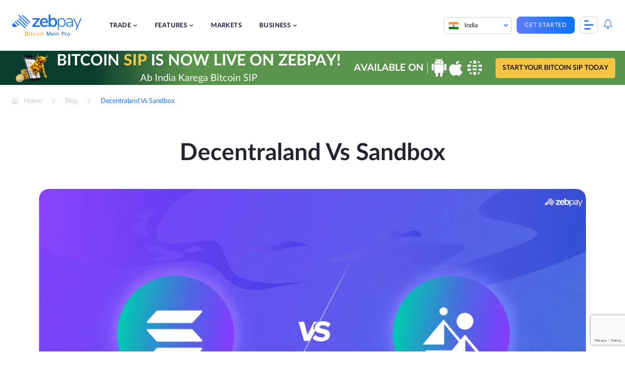

--- FILE ---
content_type: text/html; charset=UTF-8
request_url: https://zebpay.com/in/blog/decentraland-vs-sandbox
body_size: 31622
content:
<!doctype html>
<html lang="en-IN" prefix="og: https://ogp.me/ns#">
<head>
	<meta charset="UTF-8">
	<meta name="viewport" content="width=device-width, initial-scale=1">
	<link rel="profile" href="https://gmpg.org/xfn/11">
	
<!-- Search Engine Optimization by Rank Math - https://rankmath.com/ -->
<title>Decentraland Vs Sandbox | ZebPay India</title>
<meta name="description" content="Decentraland Sandbox are two famous Metaverse games. Find out how these games perform when they are compared with each other in this interesting read."/>
<meta name="robots" content="follow, index, max-snippet:-1, max-video-preview:-1, max-image-preview:large"/>
<link rel="canonical" href="https://zebpay.com/in/blog/decentraland-vs-sandbox" />
<meta property="og:locale" content="en_US" />
<meta property="og:type" content="article" />
<meta property="og:title" content="Decentraland Vs Sandbox | ZebPay India" />
<meta property="og:description" content="Decentraland Sandbox are two famous Metaverse games. Find out how these games perform when they are compared with each other in this interesting read." />
<meta property="og:url" content="https://zebpay.com/in/blog/decentraland-vs-sandbox" />
<meta property="og:site_name" content="ZebPay" />
<meta property="article:tag" content="Metaverse" />
<meta property="article:tag" content="Play to Earn" />
<meta property="article:section" content="Crypto" />
<meta property="og:updated_time" content="2022-08-26T09:26:28+00:00" />
<meta property="og:image" content="https://zebpay.com/in/wp-content/uploads/2022/08/187-Decentraland-Vs-Sandbox.jpg" />
<meta property="og:image:secure_url" content="https://zebpay.com/in/wp-content/uploads/2022/08/187-Decentraland-Vs-Sandbox.jpg" />
<meta property="og:image:width" content="1200" />
<meta property="og:image:height" content="630" />
<meta property="og:image:alt" content="Decentraland VS Sandbox" />
<meta property="og:image:type" content="image/jpeg" />
<meta property="article:published_time" content="2022-08-26T09:26:27+00:00" />
<meta property="article:modified_time" content="2022-08-26T09:26:28+00:00" />
<meta name="twitter:card" content="summary_large_image" />
<meta name="twitter:title" content="Decentraland Vs Sandbox | ZebPay India" />
<meta name="twitter:description" content="Decentraland Sandbox are two famous Metaverse games. Find out how these games perform when they are compared with each other in this interesting read." />
<meta name="twitter:image" content="https://zebpay.com/in/wp-content/uploads/2022/08/187-Decentraland-Vs-Sandbox.jpg" />
<meta name="twitter:label1" content="Time to read" />
<meta name="twitter:data1" content="4 minutes" />
<!-- /Rank Math WordPress SEO plugin -->

<link href='https://fonts.gstatic.com' crossorigin rel='preconnect' />
<link rel="alternate" type="application/rss+xml" title="ZebPay &raquo; Feed" href="https://zebpay.com/in/feed" />
<link rel="alternate" type="application/rss+xml" title="ZebPay &raquo; Comments Feed" href="https://zebpay.com/in/comments/feed" />
<link rel="alternate" type="application/rss+xml" title="ZebPay &raquo; Decentraland Vs Sandbox Comments Feed" href="https://zebpay.com/in/blog/decentraland-vs-sandbox/feed" />
<link rel="alternate" type="application/rss+xml" title="ZebPay &raquo; Stories Feed" href="https://zebpay.com/in/web-stories/feed/"><style id='wp-emoji-styles-inline-css'>

	img.wp-smiley, img.emoji {
		display: inline !important;
		border: none !important;
		box-shadow: none !important;
		height: 1em !important;
		width: 1em !important;
		margin: 0 0.07em !important;
		vertical-align: -0.1em !important;
		background: none !important;
		padding: 0 !important;
	}
</style>
<link rel='stylesheet' id='wp-block-library-css' href='https://zebpay.com/in/wp-includes/css/dist/block-library/style.min.css?ver=6.5.4' media='all' />
<style id='cb-carousel-style-inline-css'>
.wp-block-cb-carousel .slick-slide{overflow:hidden;padding-left:7.5px;padding-right:7.5px}.wp-block-cb-carousel .slick-dots li button:not(:hover):not(:active),.wp-block-cb-carousel .slick-next:not(:hover):not(:active),.wp-block-cb-carousel .slick-prev:not(:hover):not(:active){background-color:transparent}.wp-block-cb-carousel .slick-next:before,.wp-block-cb-carousel .slick-prev:before{color:#000}.wp-block-cb-carousel.alignfull .slick-next,.wp-block-cb-carousel.alignfull .slick-prev{z-index:1}.wp-block-cb-carousel.alignfull .slick-prev{left:25px}.wp-block-cb-carousel.alignfull .slick-next{right:25px}.wp-block-cb-carousel .wp-block-cover,.wp-block-cb-carousel .wp-block-image{margin-bottom:0}.wp-block-cb-carousel .wp-block-cover.aligncenter,.wp-block-cb-carousel .wp-block-image.aligncenter{margin-left:auto!important;margin-right:auto!important}.is-layout-flex .wp-block-cb-carousel{width:100%}

</style>
<style id='ctb-countdown-time-style-inline-css'>
.wp-block-ctb-countdown-time{display:flex;transition:opacity .3s ease-in-out,transform 8s ease-in-out}.wp-block-ctb-countdown-time *{box-sizing:border-box}.wp-block-ctb-countdown-time .ctbCountdownTime{align-items:center;display:inline-flex;max-width:100%;position:relative}.wp-block-ctb-countdown-time .ctbCountdownTime .prefixText{margin:0!important}.wp-block-ctb-countdown-time .ctbCountdownTime .suffixButton{text-decoration:none}.wp-block-ctb-countdown-time .ctbCountdownTime .countdownClose{fill:#333;cursor:pointer;outline:0;position:absolute;right:4px;top:3px;z-index:10}.wp-block-ctb-countdown-time .countdownItems{align-items:center;display:flex;flex-grow:1;max-width:100%}.wp-block-ctb-countdown-time .countdownItems .countdownItem{align-items:center;display:flex;flex-direction:column;justify-content:center}.wp-block-ctb-countdown-time .countdownItems .countdownItem .digit{display:block;font-weight:400}.wp-block-ctb-countdown-time .countdownItems .countdownItem .label{display:block;font-style:normal;line-height:100%;text-decoration:initial;text-transform:none}.wp-block-ctb-countdown-time .countdownItems .countdownItem.inline{flex-direction:row;justify-content:center}.wp-block-ctb-countdown-time .countdownItems .countdownItem.inline .digit{display:flex;flex:1 1 0%;justify-content:center}.wp-block-ctb-countdown-time .countdownItems .countdownItem.inline .label{display:flex;flex:1 1 0%}.wp-block-ctb-countdown-time .countdownItems .separator{position:relative}.wp-block-ctb-countdown-time .countdownItems .separator:before{line-height:100%;position:absolute;top:50%;transform:translate(-50%,-65%)}.wp-block-ctb-countdown-time .countdownItems .countdownItem.inline~.separator:before{transform:translate(-50%,-60%)}.wp-block-ctb-countdown-time.transformHidden{opacity:0;transform:translateY(-9999px)}@media(max-width:575px){.wp-block-ctb-countdown-time .countdownItems.ctbResponsive{flex-direction:column}.wp-block-ctb-countdown-time .countdownItems.ctbResponsive .separator{transform:rotate(90deg)}}

</style>
<style id='rank-math-toc-block-style-inline-css'>
.wp-block-rank-math-toc-block nav ol{counter-reset:item}.wp-block-rank-math-toc-block nav ol li{display:block}.wp-block-rank-math-toc-block nav ol li:before{content:counters(item, ".") ". ";counter-increment:item}

</style>
<link rel='stylesheet' id='svg-flags-core-css-css' href='https://zebpay.com/in/wp-content/plugins/svg-flags-lite/assets/flag-icon-css/css/flag-icon.min.css?ver=1659427245' media='all' />
<link rel='stylesheet' id='svg-flags-block-css-css' href='https://zebpay.com/in/wp-content/plugins/svg-flags-lite/assets/css/block.styles.css?ver=https://zebpay.com/in/wp-content/plugins/svg-flags-lite/assets/css/block.styles.css' media='all' />
<style id='classic-theme-styles-inline-css'>
/*! This file is auto-generated */
.wp-block-button__link{color:#fff;background-color:#32373c;border-radius:9999px;box-shadow:none;text-decoration:none;padding:calc(.667em + 2px) calc(1.333em + 2px);font-size:1.125em}.wp-block-file__button{background:#32373c;color:#fff;text-decoration:none}
</style>
<style id='global-styles-inline-css'>
body{--wp--preset--color--black: #000000;--wp--preset--color--cyan-bluish-gray: #abb8c3;--wp--preset--color--white: #ffffff;--wp--preset--color--pale-pink: #f78da7;--wp--preset--color--vivid-red: #cf2e2e;--wp--preset--color--luminous-vivid-orange: #ff6900;--wp--preset--color--luminous-vivid-amber: #fcb900;--wp--preset--color--light-green-cyan: #7bdcb5;--wp--preset--color--vivid-green-cyan: #00d084;--wp--preset--color--pale-cyan-blue: #8ed1fc;--wp--preset--color--vivid-cyan-blue: #0693e3;--wp--preset--color--vivid-purple: #9b51e0;--wp--preset--gradient--vivid-cyan-blue-to-vivid-purple: linear-gradient(135deg,rgba(6,147,227,1) 0%,rgb(155,81,224) 100%);--wp--preset--gradient--light-green-cyan-to-vivid-green-cyan: linear-gradient(135deg,rgb(122,220,180) 0%,rgb(0,208,130) 100%);--wp--preset--gradient--luminous-vivid-amber-to-luminous-vivid-orange: linear-gradient(135deg,rgba(252,185,0,1) 0%,rgba(255,105,0,1) 100%);--wp--preset--gradient--luminous-vivid-orange-to-vivid-red: linear-gradient(135deg,rgba(255,105,0,1) 0%,rgb(207,46,46) 100%);--wp--preset--gradient--very-light-gray-to-cyan-bluish-gray: linear-gradient(135deg,rgb(238,238,238) 0%,rgb(169,184,195) 100%);--wp--preset--gradient--cool-to-warm-spectrum: linear-gradient(135deg,rgb(74,234,220) 0%,rgb(151,120,209) 20%,rgb(207,42,186) 40%,rgb(238,44,130) 60%,rgb(251,105,98) 80%,rgb(254,248,76) 100%);--wp--preset--gradient--blush-light-purple: linear-gradient(135deg,rgb(255,206,236) 0%,rgb(152,150,240) 100%);--wp--preset--gradient--blush-bordeaux: linear-gradient(135deg,rgb(254,205,165) 0%,rgb(254,45,45) 50%,rgb(107,0,62) 100%);--wp--preset--gradient--luminous-dusk: linear-gradient(135deg,rgb(255,203,112) 0%,rgb(199,81,192) 50%,rgb(65,88,208) 100%);--wp--preset--gradient--pale-ocean: linear-gradient(135deg,rgb(255,245,203) 0%,rgb(182,227,212) 50%,rgb(51,167,181) 100%);--wp--preset--gradient--electric-grass: linear-gradient(135deg,rgb(202,248,128) 0%,rgb(113,206,126) 100%);--wp--preset--gradient--midnight: linear-gradient(135deg,rgb(2,3,129) 0%,rgb(40,116,252) 100%);--wp--preset--font-size--small: 13px;--wp--preset--font-size--medium: 20px;--wp--preset--font-size--large: 36px;--wp--preset--font-size--x-large: 42px;--wp--preset--spacing--20: 0.44rem;--wp--preset--spacing--30: 0.67rem;--wp--preset--spacing--40: 1rem;--wp--preset--spacing--50: 1.5rem;--wp--preset--spacing--60: 2.25rem;--wp--preset--spacing--70: 3.38rem;--wp--preset--spacing--80: 5.06rem;--wp--preset--shadow--natural: 6px 6px 9px rgba(0, 0, 0, 0.2);--wp--preset--shadow--deep: 12px 12px 50px rgba(0, 0, 0, 0.4);--wp--preset--shadow--sharp: 6px 6px 0px rgba(0, 0, 0, 0.2);--wp--preset--shadow--outlined: 6px 6px 0px -3px rgba(255, 255, 255, 1), 6px 6px rgba(0, 0, 0, 1);--wp--preset--shadow--crisp: 6px 6px 0px rgba(0, 0, 0, 1);}:where(.is-layout-flex){gap: 0.5em;}:where(.is-layout-grid){gap: 0.5em;}body .is-layout-flex{display: flex;}body .is-layout-flex{flex-wrap: wrap;align-items: center;}body .is-layout-flex > *{margin: 0;}body .is-layout-grid{display: grid;}body .is-layout-grid > *{margin: 0;}:where(.wp-block-columns.is-layout-flex){gap: 2em;}:where(.wp-block-columns.is-layout-grid){gap: 2em;}:where(.wp-block-post-template.is-layout-flex){gap: 1.25em;}:where(.wp-block-post-template.is-layout-grid){gap: 1.25em;}.has-black-color{color: var(--wp--preset--color--black) !important;}.has-cyan-bluish-gray-color{color: var(--wp--preset--color--cyan-bluish-gray) !important;}.has-white-color{color: var(--wp--preset--color--white) !important;}.has-pale-pink-color{color: var(--wp--preset--color--pale-pink) !important;}.has-vivid-red-color{color: var(--wp--preset--color--vivid-red) !important;}.has-luminous-vivid-orange-color{color: var(--wp--preset--color--luminous-vivid-orange) !important;}.has-luminous-vivid-amber-color{color: var(--wp--preset--color--luminous-vivid-amber) !important;}.has-light-green-cyan-color{color: var(--wp--preset--color--light-green-cyan) !important;}.has-vivid-green-cyan-color{color: var(--wp--preset--color--vivid-green-cyan) !important;}.has-pale-cyan-blue-color{color: var(--wp--preset--color--pale-cyan-blue) !important;}.has-vivid-cyan-blue-color{color: var(--wp--preset--color--vivid-cyan-blue) !important;}.has-vivid-purple-color{color: var(--wp--preset--color--vivid-purple) !important;}.has-black-background-color{background-color: var(--wp--preset--color--black) !important;}.has-cyan-bluish-gray-background-color{background-color: var(--wp--preset--color--cyan-bluish-gray) !important;}.has-white-background-color{background-color: var(--wp--preset--color--white) !important;}.has-pale-pink-background-color{background-color: var(--wp--preset--color--pale-pink) !important;}.has-vivid-red-background-color{background-color: var(--wp--preset--color--vivid-red) !important;}.has-luminous-vivid-orange-background-color{background-color: var(--wp--preset--color--luminous-vivid-orange) !important;}.has-luminous-vivid-amber-background-color{background-color: var(--wp--preset--color--luminous-vivid-amber) !important;}.has-light-green-cyan-background-color{background-color: var(--wp--preset--color--light-green-cyan) !important;}.has-vivid-green-cyan-background-color{background-color: var(--wp--preset--color--vivid-green-cyan) !important;}.has-pale-cyan-blue-background-color{background-color: var(--wp--preset--color--pale-cyan-blue) !important;}.has-vivid-cyan-blue-background-color{background-color: var(--wp--preset--color--vivid-cyan-blue) !important;}.has-vivid-purple-background-color{background-color: var(--wp--preset--color--vivid-purple) !important;}.has-black-border-color{border-color: var(--wp--preset--color--black) !important;}.has-cyan-bluish-gray-border-color{border-color: var(--wp--preset--color--cyan-bluish-gray) !important;}.has-white-border-color{border-color: var(--wp--preset--color--white) !important;}.has-pale-pink-border-color{border-color: var(--wp--preset--color--pale-pink) !important;}.has-vivid-red-border-color{border-color: var(--wp--preset--color--vivid-red) !important;}.has-luminous-vivid-orange-border-color{border-color: var(--wp--preset--color--luminous-vivid-orange) !important;}.has-luminous-vivid-amber-border-color{border-color: var(--wp--preset--color--luminous-vivid-amber) !important;}.has-light-green-cyan-border-color{border-color: var(--wp--preset--color--light-green-cyan) !important;}.has-vivid-green-cyan-border-color{border-color: var(--wp--preset--color--vivid-green-cyan) !important;}.has-pale-cyan-blue-border-color{border-color: var(--wp--preset--color--pale-cyan-blue) !important;}.has-vivid-cyan-blue-border-color{border-color: var(--wp--preset--color--vivid-cyan-blue) !important;}.has-vivid-purple-border-color{border-color: var(--wp--preset--color--vivid-purple) !important;}.has-vivid-cyan-blue-to-vivid-purple-gradient-background{background: var(--wp--preset--gradient--vivid-cyan-blue-to-vivid-purple) !important;}.has-light-green-cyan-to-vivid-green-cyan-gradient-background{background: var(--wp--preset--gradient--light-green-cyan-to-vivid-green-cyan) !important;}.has-luminous-vivid-amber-to-luminous-vivid-orange-gradient-background{background: var(--wp--preset--gradient--luminous-vivid-amber-to-luminous-vivid-orange) !important;}.has-luminous-vivid-orange-to-vivid-red-gradient-background{background: var(--wp--preset--gradient--luminous-vivid-orange-to-vivid-red) !important;}.has-very-light-gray-to-cyan-bluish-gray-gradient-background{background: var(--wp--preset--gradient--very-light-gray-to-cyan-bluish-gray) !important;}.has-cool-to-warm-spectrum-gradient-background{background: var(--wp--preset--gradient--cool-to-warm-spectrum) !important;}.has-blush-light-purple-gradient-background{background: var(--wp--preset--gradient--blush-light-purple) !important;}.has-blush-bordeaux-gradient-background{background: var(--wp--preset--gradient--blush-bordeaux) !important;}.has-luminous-dusk-gradient-background{background: var(--wp--preset--gradient--luminous-dusk) !important;}.has-pale-ocean-gradient-background{background: var(--wp--preset--gradient--pale-ocean) !important;}.has-electric-grass-gradient-background{background: var(--wp--preset--gradient--electric-grass) !important;}.has-midnight-gradient-background{background: var(--wp--preset--gradient--midnight) !important;}.has-small-font-size{font-size: var(--wp--preset--font-size--small) !important;}.has-medium-font-size{font-size: var(--wp--preset--font-size--medium) !important;}.has-large-font-size{font-size: var(--wp--preset--font-size--large) !important;}.has-x-large-font-size{font-size: var(--wp--preset--font-size--x-large) !important;}
.wp-block-navigation a:where(:not(.wp-element-button)){color: inherit;}
:where(.wp-block-post-template.is-layout-flex){gap: 1.25em;}:where(.wp-block-post-template.is-layout-grid){gap: 1.25em;}
:where(.wp-block-columns.is-layout-flex){gap: 2em;}:where(.wp-block-columns.is-layout-grid){gap: 2em;}
.wp-block-pullquote{font-size: 1.5em;line-height: 1.6;}
</style>
<link rel='stylesheet' id='wnb_shortcode_style-css' href='https://zebpay.com/in/wp-content/plugins/wp-notification-bell/includes/stylesheet.css?ver=240516-174018' media='all' />
<link rel='stylesheet' id='wpcdt-public-css-css' href='https://zebpay.com/in/wp-content/plugins/countdown-timer-ultimate/assets/css/wpcdt-public.css?ver=2.6' media='all' />
<link rel='stylesheet' id='svg-flags-plugin-css-css' href='https://zebpay.com/in/wp-content/plugins/svg-flags-lite/assets/css/frontend.css?ver=1659427245' media='all' />
<link rel='stylesheet' id='bodhi-svgs-attachment-css' href='https://zebpay.com/in/wp-content/plugins/svg-support/css/svgs-attachment.css?ver=6.5.4' media='all' />
<link rel='stylesheet' id='ez-toc-css' href='https://zebpay.com/in/wp-content/plugins/easy-table-of-contents/assets/css/screen.min.css?ver=2.0.66.1' media='all' />
<style id='ez-toc-inline-css'>
div#ez-toc-container .ez-toc-title {font-size: 120%;}div#ez-toc-container .ez-toc-title {font-weight: 600;}div#ez-toc-container ul li {font-size: 100%;}div#ez-toc-container ul li {font-weight: 500;}div#ez-toc-container nav ul ul li {font-size: 100%;}div#ez-toc-container {width: 75%;}
.ez-toc-container-direction {direction: ltr;}.ez-toc-counter ul{counter-reset: item ;}.ez-toc-counter nav ul li a::before {content: counters(item, ".", decimal) ". ";display: inline-block;counter-increment: item;flex-grow: 0;flex-shrink: 0;margin-right: .2em; float: left; }.ez-toc-widget-direction {direction: ltr;}.ez-toc-widget-container ul{counter-reset: item ;}.ez-toc-widget-container nav ul li a::before {content: counters(item, ".", decimal) ". ";display: inline-block;counter-increment: item;flex-grow: 0;flex-shrink: 0;margin-right: .2em; float: left; }
</style>
<link rel='stylesheet' id='zebpay-animate-css' href='https://zebpay.com/in/wp-content/themes/zebpay/assets/css/animate.css?ver=1.0.0' media='all' />
<link rel='stylesheet' id='zebpay-style-css' href='https://zebpay.com/in/wp-content/themes/zebpay/style.css?ver=1.0.0' media='all' />
<link rel='stylesheet' id='zebpay-dataTable-css' href='https://zebpay.com/in/wp-content/themes/zebpay/assets/css/datatables.min.css?ver=1.0.0' media='all' />
<link rel='stylesheet' id='zebpay-select-css' href='https://zebpay.com/in/wp-content/themes/zebpay/assets/css/select2.min.css?ver=1.0.0' media='all' />
<script src="https://zebpay.com/in/wp-content/plugins/svg-support/vendor/DOMPurify/DOMPurify.min.js?ver=1.0.1" id="bodhi-dompurify-library-js"></script>
<script src="https://zebpay.com/in/wp-includes/js/jquery/jquery.min.js?ver=3.7.1" id="jquery-core-js"></script>
<script src="https://zebpay.com/in/wp-includes/js/jquery/jquery-migrate.min.js?ver=3.4.1" id="jquery-migrate-js"></script>
<script src="https://zebpay.com/in/wp-content/plugins/wp-notification-bell/includes/settings_script.js?ver=240516-174018" id="wnb_shortcode_script-js"></script>
<script src="https://zebpay.com/in/wp-content/plugins/svg-support/js/min/svgs-inline-min.js?ver=1.0.1" id="bodhi_svg_inline-js"></script>
<script id="bodhi_svg_inline-js-after">
cssTarget="img.style-svg";ForceInlineSVGActive="false";frontSanitizationEnabled="on";
</script>
<link rel="https://api.w.org/" href="https://zebpay.com/in/wp-json/" /><link rel="alternate" type="application/json" href="https://zebpay.com/in/wp-json/wp/v2/posts/19007" /><link rel="EditURI" type="application/rsd+xml" title="RSD" href="https://zebpay.com/in/xmlrpc.php?rsd" />
<meta name="generator" content="WordPress 6.5.4" />
<link rel='shortlink' href='https://zebpay.com/in/?p=19007' />
<link rel="alternate" type="application/json+oembed" href="https://zebpay.com/in/wp-json/oembed/1.0/embed?url=https%3A%2F%2Fzebpay.com%2Fin%2Fblog%2Fdecentraland-vs-sandbox" />
<link rel="alternate" type="text/xml+oembed" href="https://zebpay.com/in/wp-json/oembed/1.0/embed?url=https%3A%2F%2Fzebpay.com%2Fin%2Fblog%2Fdecentraland-vs-sandbox&#038;format=xml" />
 <script type="text/javascript">
     var ajax_url = 'https://zebpay.com/in/wp-admin/admin-ajax.php'; </script>
     <!-- / HREFLANG Tags by DCGWS Version 2.0.0 -->
<link rel="alternate" href="https://zebpay.com/blog/decentraland-vs-sandbox" hreflang="x-default" />
<link rel="alternate" href="https://zebpay.com/in/blog/decentraland-vs-sandbox" hreflang="en-IN" />
<link rel="alternate" href="https://zebpay.com/au/blog/decentraland-vs-sandbox" hreflang="en-AU" />
<link rel="alternate" href="https://zebpay.com/sg/blog/decentraland-vs-sandbox" hreflang="en-SG" />
<!-- / HREFLANG Tags by DCGWS -->
<script>
jQuery(function() {
  jQuery("#menu-item-4081").on("click", function() {
	window.dataLayer = window.dataLayer || [];
    dataLayer.push({
		'event': 'login',
		'continue': 'no'
	});
  });
});
</script>
<script>
jQuery(function() {
  jQuery("#menu-item-4080").on("click", function() {
	window.dataLayer = window.dataLayer || [];
    dataLayer.push({
		'event': 'signup',
		'method': 'email',
		'mobile_verified': 'no',
		'promotional_code': 'blank',
		'post_login': 'no',
	});
  });
});
</script>
<script>
jQuery(function() {
  jQuery("#playStoreButton").on("click", function() {
	window.dataLayer = window.dataLayer || [];
    dataLayer.push({
		'event': 'download_app',
		'app_platform': 'android'
	});
  });
});
</script>
<script>
jQuery(function() {
  jQuery("#appStoreButton").on("click", function() {
	window.dataLayer = window.dataLayer || [];
    dataLayer.push({
		'event': 'download_app',
		'app_platform': 'ios'
	});
  });
});
</script>
<script>
jQuery(function() {
  jQuery(".type-post .wp-element-button").on("click", function() {
	window.dataLayer = window.dataLayer || [];
    dataLayer.push({
		'event': 'trade_now'
	});
  });
});
</script>
<script>
jQuery(function() {
  jQuery(".submit-btn-newsletter").on("click", function() {
	window.dataLayer = window.dataLayer || [];
    dataLayer.push({
		'event': 'newsletter_subs',
		'newsletter_email': 'email',
		'submit_newsletter': 'no'
	});
  });
});
</script>
<!-- Google Tag Manager -->
<script>(function(w,d,s,l,i){w[l]=w[l]||[];w[l].push({'gtm.start':
new Date().getTime(),event:'gtm.js'});var f=d.getElementsByTagName(s)[0],
j=d.createElement(s),dl=l!='dataLayer'?'&l='+l:'';j.async=true;j.src=
'https://www.googletagmanager.com/gtm.js?id='+i+dl;f.parentNode.insertBefore(j,f);
})(window,document,'script','dataLayer','GTM-W4M6DX7');</script>
<!-- End Google Tag Manager -->
<!-- Google Tag Manager -->
<script>(function(w,d,s,l,i){w[l]=w[l]||[];w[l].push({'gtm.start':
new Date().getTime(),event:'gtm.js'});var f=d.getElementsByTagName(s)[0],
j=d.createElement(s),dl=l!='dataLayer'?'&l='+l:'';j.async=true;j.src=
'https://www.googletagmanager.com/gtm.js?id='+i+dl;f.parentNode.insertBefore(j,f);
})(window,document,'script','dataLayer','GTM-M6P8MZQ');</script>
<!-- End Google Tag Manager -->
<meta name="google-site-verification" content="f6g9Ike0pAI5C3sLz31WytY3dIMbpnKqL26L-neh1GY" /><link rel="pingback" href="https://zebpay.com/in/xmlrpc.php">	<script type="text/javascript">
		var frontendajax = "https://zebpay.com/in/wp-admin/admin-ajax.php";
	</script>
		<link rel="preconnect" href="//fonts.gstatic.com">
	<link rel="preload" href="https://zebpay.com/in/wp-content/themes/zebpay/assets/fonts/lato/Lato-Bold.woff2" as="font" type="font/woff2" crossorigin>
	<link rel="preload" href="https://zebpay.com/in/wp-content/themes/zebpay/assets/fonts/lato/Lato-Semibold.woff2" as="font" type="font/woff2" crossorigin>
	<link rel="preload" href="https://zebpay.com/in/wp-content/themes/zebpay/assets/fonts/lato/Lato-Regular.woff2" as="font" type="font/woff2" crossorigin>
	<link rel="preload" href="https://zebpay.com/in/wp-content/themes/zebpay/assets/fonts/lato/Lato-Medium.woff2" as="font" crossorigin>
	<script>
		var siteurl = "https://zebpay.com/in"
	</script>
<link rel="icon" href="https://zebpay.com/in/wp-content/uploads/2021/09/zabpay.png" sizes="32x32" />
<link rel="icon" href="https://zebpay.com/in/wp-content/uploads/2021/09/zabpay.png" sizes="192x192" />
<link rel="apple-touch-icon" href="https://zebpay.com/in/wp-content/uploads/2021/09/zabpay.png" />
<meta name="msapplication-TileImage" content="https://zebpay.com/in/wp-content/uploads/2021/09/zabpay.png" />
		<style id="wp-custom-css">
			.fiu-bwa-section {
	margin-top: 5%;
}
.ic {
    padding: 100px 0 163px;
}
.wp-block-button a:visited {
    color: #fff;
}
#simplified-trading-pro-features {
	display:none;
}
.referral-hero-sec {
    padding-top: 0;
}
.legal-accordion {
	padding: 0 3% !important;
}
.legal-accordion p, .legal-accordion ul, .legal-accordion li {
	font-size: 14px;
  line-height: 24px;
  color: #777e90;
}
.legal-privacy-accordion .wp-block-getwid-tabs.tab-style .wp-block-getwid-tabs__tab-content ul li::before {
    width: 5px;
    height: 5px;
    top: 8px;
}
.legal-privacy-accordion .wp-block-getwid-tabs.tab-style .wp-block-getwid-tabs__tab-content ul {
	padding-left: 5px;
}
.post-1454 .faq-section .acc-content ul li {
	list-style: none;
}
.coin-detail-description ul li {
    list-style: disc;
}
.lets-connect__info .contact-mail {
    padding: 20px 0;
}
.buy-crypto-asset {
	margin-bottom:5%;
}
.altcoins-wrapper.india-wrapper {
    display: block;
    margin: 5% 0;
}
.altcoins-wrapper ul {
    display: flex;
    margin-bottom: 0;
    list-style: none;
}
.altcoins-wrapper ul li {
    margin-right: 5%;
}
.altcoins-wrapper ul li {
    margin-bottom: 0;
    margin-right: 50px;
    position: relative;
    padding-left: 20px;
}
.altcoins-wrapper ul li a {
    color: #4f5868;
    font-size: 16px;
    margin: 0;
    padding: 0;
    display: block;
    text-decoration: none;
}
.altcoins-wrapper ul li:after {
    position: absolute;
    left: 0px;
    top: 8px;
    width: 9px;
    height: 9px;
    border-radius: 50%;
    border: 1px solid #8c9db2;
    content: "";
}
@media screen and (max-width: 1199px) {
.altcoins-wrapper {
    flex-wrap: wrap;
}
}
@media screen and (max-width: 480px) {
.altcoins-wrapper ul {
    flex-wrap: wrap;
    flex-direction: column;
    margin-top: 15px;
}
}
@media screen and (max-width: 1199px) {
.altcoins-wrapper ul li {
    margin-right: 38px;
}
}
.hero-intro h1 {
    margin: 0 0 25px;
    padding: 0;
    padding-top: 85px;
    line-height: 117.5%;
}
.hero-intro h1 span {
    color: #2072ef;
}
.single-post-section h2 {
    margin: 32px 0;
}
.single-post-section h3{
	font-size: 28px;
}
.buy-coin-new {
	background: #F4F9FF;
  background-position: bottom;
    background-repeat: no-repeat;
    background-size: cover;
    border-radius: 15px;
    margin: 5%;
}
.buy-bitcoin-new {
	background-image: url(https://zebpay.com/in/wp-content/uploads/2022/09/Group-15741.png);
}
.buy-ether-new {
	background-image: url(https://zebpay.com/in/wp-content/uploads/2022/11/Group-15771.png);
}
.buy-usdt-new {
	background-image: url(https://zebpay.com/in/wp-content/uploads/2022/11/Group-15772.png);
}
.buy-dydx {
	background-image: url(https://zebpay.com/in/wp-content/uploads/2023/01/Group-15804-1.png);
}
.buy-arbitrum {
	background-image: url(https://zebpay.com/in/wp-content/uploads/2023/03/Arbitrum.jpg);
}
.buy-jto {
	background-image: url(https://zebpay.com/in/wp-content/uploads/2023/12/How-to-Buy-JTO.png);
}
.buy-pixels {
	background-image: url(https://zebpay.com/in/wp-content/uploads/2024/02/How-to-Buy-Pixels-PIXEL.png);
}
.buy-blur {
	background-image: url(https://zebpay.com/in/wp-content/uploads/2024/02/How-to-Buy-BLUR.png);
}
.buy-starknet {
	background-image: url(https://zebpay.com/in/wp-content/uploads/2024/02/How-to-Buy-Starknet-STRK.png);
}
.buy-bonk {
	background-image: url(https://zebpay.com/in/wp-content/uploads/2023/12/How-to-Buy-Bonks.png);
}
.buy-cvx {
	background-image: url(https://zebpay.com/in/wp-content/uploads/2023/12/How-to-Buy-CVX.jpg);
}
.buy-ocean {
	background-image: url(https://zebpay.com/in/wp-content/uploads/2023/12/How-to-Buy-OCEAN.png);
}
.buy-avax {
	background-image: url(https://zebpay.com/in/wp-content/uploads/2024/01/How-to-Buy-AVAX-Crypto.png);
}
.buy-skale {
	background-image: url(https://zebpay.com/in/wp-content/uploads/2024/01/How-to-Buy-SKALE-Network-SKL-Crypto.png);
}
.buy-sleeplessai {
	background-image: url(https://zebpay.com/in/wp-content/uploads/2024/01/How-to-Buy-Sleepless-AI-Crypto.png);
}
.buy-beam {
	background-image: url(https://zebpay.com/in/wp-content/uploads/2024/01/How-to-Buy-BEAM-Crypto.png);
}
.buy-conflux {
	background-image: url(https://zebpay.com/in/wp-content/uploads/2024/02/How-to-Buy-Conflux-CFX.png);
}
.buy-altlayer {
	background-image: url(https://zebpay.com/in/wp-content/uploads/2024/02/How-to-Buy-ALTlayer-Crypto.png);
}
.buy-jupiter {
	background-image: url(https://zebpay.com/in/wp-content/uploads/2024/02/How-to-Buy-Jupiter-JUP.png);
}

.buy-trb {
	background-image: url(https://zebpay.com/in/wp-content/uploads/2024/01/How-to-Buy-Tellor-TRB-Crypto.png);
}
.buy-etc {
	background-image: url(https://zebpay.com/in/wp-content/uploads/2024/01/How-to-Buy-Ethereum-Classic-ETC.png);
}
.buy-manta {
	background-image: url(https://zebpay.com/in/wp-content/uploads/2024/01/How-to-Buy-Manta-Crypto.png);
}
.buy-fxs {
	background-image: url(https://zebpay.com/in/wp-content/uploads/2023/01/Group-15803.png);
}
.buy-aptos {
	background-image: url(https://zebpay.com/in/wp-content/uploads/2023/01/Group-15805.png);
}
.buy-rocket-pool {
	background-image: url(https://zebpay.com/in/wp-content/uploads/2023/02/Group-15815.png);
}
.buy-shib {
	background-image: url(https://zebpay.com/in/wp-content/uploads/2023/01/shib.png);
}
.buy-pepe {
	background-image: url(https://zebpay.com/in/wp-content/uploads/2023/08/How-to-Buy-Pepe-In-India.png);
}
.buy-floki {
	background-image: url(https://zebpay.com/in/wp-content/uploads/2023/08/How-to-Buy-Floki-in-India.png);
}
.buy-worldcoin {
	background-image: url(https://zebpay.com/in/wp-content/uploads/2023/08/How-to-Buy-World-Coin-in-India.png);
}
.buy-coin-new .banner__copy--center {
    padding-top: 50px;
    padding-bottom: 50px;
}
.buy-coin-new .banner__copy--center h2, .buy-coin-new .banner__copy--center p {
	max-width: 600px;
}
.buy-coin-feature .wp-block-columns:not(:last-child) {
    margin-bottom: 5%;
}
.buy-coin-feature .wp-block-columns {
	max-width: 980px;
}
.buy-coin-feature .wp-block-columns .wp-block-column h2 {
	font-size: 28px;
}
.buy-coin-heading strong {
	color: #2072ef;
	font-weight: 700;
}
.eth-sun-content {
	padding: 80px 0 0;
}
.eth-sun-content ul {
	margin-bottom: 24px;
}
.eth-sun-content ul li {
	list-style: disc;
	font-size: 18px;
}
.ctabox-sec p {
	font-weight: 400;
  font-size: 24px;
  line-height: 1.2;
  letter-spacing: .02em;
  color: #777e90;
}
.fortune-kyc {
	justify-content: center;
	margin-top: 5%;
}
.fortune-videos {
	margin: 5% 10%;
}
.buy-coin-faq h2 {
	font-size: 36px;
  line-height: 1.2;
	margin: 0 0 24px;
	font-weight: 700;
}
@media screen and (max-width: 767px) {
	.qt-banner-cta {
		justify-content: center;
	}
.buy-coin-feature .wp-block-columns .wp-block-column:first-child img {
    width: 35%;
}
.buy-coin-feature .wp-block-image {
    text-align: center;
}
.buy-coin-feature-2	.visible-mobile {
    display: none;
}
.buy-coin-faq h2 {
	font-size: 24px;
}
}
.diwali-content {
	margin-top: 5%;
}
.diwali-content p {
	font-size: 18px;
}
.muhrat-btn {
	margin-bottom: 5%;
}
.dhanteras-sec {
	margin: 5% 10%;
}
.calculator {
	display: none;
}
.btn--blue, .tradebtndiv {
	pointer-events: inherit !important;
}
/* What is crypto Page */
.what-is-crypto {
	margin: 5% auto;
}
.what-is-crypto h2{
	margin-bottom: 5%;
}
.what-is-crypto p {
	font-size: 16px;
	line-height: 24px;
	letter-spacing: 0em;
	text-align: justified;
	color: #777E90;
}
.how-crypto {
	margin: 10% auto;
}
.how-crypto p {
	max-width:none;
}
.flex-container {
	display: flex;
	justify-content: center;
  align-items: center;
}
.flex-box {
	display: flex;
  justify-content: center;
  align-items: center;
	margin: 2% 5%;
  padding: 5%;
	background-color: #E7F1EE;
	border-radius: 15px;
}
.box-img {
	padding-right: 5%;
}
.box-text {
	padding-left: 5%;
}
.box-img img {
	max-width: none;
}
.how-crypto .box-text p {
	margin: 0;
}
.box-bg-1 {
	background: #E7F1EE;
}
.box-bg-2 {
	background: #EADEF0;
}
.box-bg-3 {
	background: #DDF5F6;
}
.box-bg-4 {
	background: #ECF7F9;
}
.box-bg-5 {
	background: #F7F2F9;
}

@media screen and (max-width: 767px) {
.flex-container {
	flex-direction: column;
}
.flex-box {
	flex-direction: column;
	min-width: 300px;
	padding: 10%;
	max-height: none !important;
}
.box-img {
	padding-bottom: 15%;
}
.box-text {
	margin-left: none;
}
}
.limit-note {
	margin-top: 5%;
}
.newsletter-form p {
	margin: 0;
}
/*copyright tags*/
.copyright-tags {
	margin: 10% 0;
}
.copyright-tags ul li {
	margin: 0 0 13px;
	color: #777e90;
}
.site-footer__logo .footer-logo {
    margin: 0;
}
@media only screen and (max-width: 767px) {
.site-footer__logo .widget_media_image {
    order: 0;
}
.site-footer__logo .footer-logo img {
    margin: 0;
}
.copyright-tags ul {
		padding: 0;
	}
.hero-intro h1 {
		padding-top: 15px;
	}
.hero-sec {
		flex-direction: column-reverse;
	}
}
.proleague-works .step__item {
	width: 25%;
	padding: 0 40px;
}
/* otp page css*/
.otp-box {
	background: #ECF7F9;
  border-radius: 20px;
}
.otp-box ul li {
	list-style-image: url(https://zebpay.com/in/wp-content/uploads/2023/02/Shape.png);
	font-size: 18px;
  padding-bottom: 15px;
}
.otp-row {
	display: flex;
  justify-content: center;
  align-items: center;
	padding: 7%;
}
.otp-col-1 {
	width: 60%;
}
.otp-duration {
	background: #E3F6FA;
  border-radius: 0px 0px 20px 20px;
  text-align: center;
}
.otp-duration p {
	padding: 20px;
  margin: 0;
}
.reward-container {
	background: url(https://zebpay.com/wp-content/uploads/2023/02/Group-15898.png);
    background-size: cover;
    background-repeat: no-repeat;
}
.reward {
	margin-top: 80px;
  text-align: center;
  padding: 5%;
  color: white;
}
@media only screen and (max-width: 767px) {
.otp-row {
    flex-direction: column;
}
}

.about-banner .wiseth {
	max-width:none;
}

.dowapp-banner {
	background-color: #2072ef;
}
.dowapp-banner h1, .dowapp-banner p {
	color: #fff;
}

@media only screen and (max-width: 991px){
	.banner__img {
    order: 2;
}
	.flex-box {
	max-height: none !important;
}
}
@media only screen and (max-width: 767px) {
	.proleague-works .step__item {
    width: 100%;
    padding: 30px;
}
.post-17829 .visible-mobile {
    display: none;
}
	.kycfees-note, .table-list-simple {
	padding: 15px 30px;
	}
}
.akshaya-cta {
	margin: 5% 0;
}
.kycfees-note {
	margin-top: 2em;
	color: #777e90;
	font-size:18px;
}
.post-23395 .how-crypto {
    margin: 5% auto;
}
.post-23395 .icon__item__content {
	color: #181837;
}
.post-23395 .timeline_item:not(:last-child) {
    margin-bottom: 50px;
}
/*BTC Pizza Day*/
.btc-pizza {
	padding: 5% 0;
	background-image:url(https://zebpay.com/in/wp-content/uploads/2023/05/Group-16000.png);
	background-repeat: no-repeat;
	background-size: cover;
}
.post-23591 .btc-pizza {
	background-image:url(https://zebpay.com/in/wp-content/uploads/2023/05/Background.png);
}
.btc-pizza-offer {
	margin: 5% auto;
}
.btc-pizza p {
	color: #fff;
}
.btc-pizza p strong{
	font-family: Dancing Script;
	color: #FFE168;
	font-style: italic;
	font-weight: 500;
}
.btc-pizza h1 {
	color: #fff;
	font-weight: 500;
}
.btc-pizza h1 strong{
	color: #FFE168;
	font-style: italic;
	font-weight: 500;
}
.btc-pizza-button {
	background: #FFFFFF;
border-radius: 10px;
	color: #2072EF;
	padding: 15px 50px;
	margin: 15px 0;
	text-decoration:none;
}
.btc-pizza-button:visited {
    color: #2072EF;
}
.btc-pizza-alert {
	  margin: 5% auto;
}
.btc-pizza-reward {
	background: url(https://zebpay.com/in/wp-content/uploads/2023/05/Group-15994.png);
	background-color: #2A36C8;
    background-repeat: no-repeat;
}
.btc-pizza-reward h4 {
	font-style: italic;
	font-weight:500;
}
.btc-pizza-work .timeline_item:not(:last-child) {
    margin-bottom: 30px;
}
@media only screen and (max-width: 991px) {
.btc-pizza {
    padding: 30px 10px;
}
.btc-pizza .banner__img--center img {
	margin: 10% auto;
	max-width: 70%;
	}
	.btc-pizza-reward {
		padding: 20px 5px;
	}
	.btc-pizza-reward .reward{
		margin-top: 0;
	}
}
/* June Fortune Club */
.june-fortune {
	padding: 5% 0;
    background-image: url(https://zebpay.com/in/wp-content/uploads/2023/06/Group-16046.png), url(https://zebpay.com/in/wp-content/uploads/2023/06/background-1.png);
    background-repeat: no-repeat;
    background-size: cover;
}
.june-fortune h1 {
	color: #fff;
	font-size: 28px;
  font-weight: 500;
	line-height: 36px;
}
.june-fortune h1 strong {
	color: #FFE168;
  font-style: italic;
	font-size: 38px;
}
.flex-item {
	background: #F6FAFF;
  flex: 1;
  margin: 2%;
	padding: 5%;
  background-color: #F6FAFF;
  border-radius: 15px;
	min-height: 440px;
}
.flex-item h3 {
	text-align: center;
	font-size: 22px;
	font-weight: 600;
	color: #2072EF;
}
.flex-item p {
	text-align: center;
	font-size: 20px;
	color: #777E90;
}
.fc-img {
	text-align: center;
}
.subs-item {
	flex: 1;
}
.subscribe-box {
	margin: 2%;
  padding: 5%;
  background-color: #F6FAFF;
  border-radius: 15px;
	align-items: flex-start;
}
.subs-item h3 {
	font-size: 22px;
	font-weight: 600;
	color: #2072EF;
}
.subs-item p {
	font-size: 20px;
	color: #777E90;
}
.fc-button {
	margin: 5% 1%;
  float: right;
	text-align: center;
}
.fc-button .btc-pizza-button {
	color: #FFFFFF;
	background: #2072EF;
}
.subs-item .site-footer {
	border-top: none;
  background: transparent;
	margin: 5% 1%;
}
.subs-item .site-footer .newsletter-form {
	margin: 1% 0;
}
.subs-item .site-footer .newsletter-form p input {
	width: 100%;
}
.subs-item .site-footer .newsletter-form .wpcf7-text, .subs-item .site-footer .newsletter-form .wpcf7-number  {
	display: block;
    margin: 0;
    padding: 0;
    font-size: 14px;
    line-height: 1;
    color: #000;
    height: 48px;
    opacity: 1;
    border: none;
    box-shadow: none;
    outline: none;
    width: 100%;
}
.lucky-cust {
	background: #F7F2F9;
	padding: 5% 1%;
}
.lucky-cust h3 {
	font-size: 38px;
	color: #2072EF;
}
.lucky-cust p {
	font-size: 20px;
	color: #8E9DB2;
}
.lucky-cust p strong{
	color: #2072EF;
}
@media only screen and (max-width: 991px) {
.june-fortune {
    padding: 30px 10px;
}
.june-fortune .banner__img--center img {
	margin: 10% auto;
	max-width: 90%;
	}
.flex-item {
	min-height: fit-content;
}
.subs-item .site-footer {
  float: none;
}
	.fc-button {
  float: none;
		margin: 15% 3%;
}
	.lucky-cust {
    text-align: center;
}
}
/* ZFC Landing page */
.zfc-banner {
	padding: 5% 0;
    background-image: url(https://zebpay.com/in/wp-content/uploads/2023/06/background-1.png);
    background-repeat: no-repeat;
    background-size: cover; 
}
.zfc-banner h1 {
	font-size: 38px;
	color: #FFE168;
	margin: 5% 0;
}
.zfc-banner p {
	color: #FFf;
	margin:0;
}
.zfc-banner .offer-duration {
	display: flex;
    align-items: center;
    justify-content: space-around;
}
.zfc-banner .zfc-step-col {
	background: #384bde;
    padding: 5%;
    margin: 0 5%;
    border-radius: 10px;
}
.zfc-step-col h2 {
	font-size: 28px;
  color: #fff;
	margin: 5%;
}
.zfc-step {
	display: flex;
  align-items: center;
  margin: 5% auto;
}
.zfc-step .step-img img{
	max-width: none;
}
.zfc-step .step-text h3 {
	font-size: 22px;
  color: #FFE168;
	margin:0;
}
.zfc-trade {
	text-align: center;
    margin: 5% auto;
}
.zfc-trade a {
	background: #FFFFFF;
    border-radius: 10px;
    color: #2072EF;
    padding: 15px 50px;
    margin: 15px 0;
    text-decoration: none;
}
.zfc-form {
	background-color: #fff;
	margin: 5% 5% 2%;
  padding: 3%;
  border-radius: 10px;
}
.zfc-form h2 {
	font-size: 28px;
	text-align: center;
}
.zfc-form-container {
	display: flex;
  justify-content: space-around;
  align-items: center;
}
.zfc-form-social, .zfc-form-number, .zfc-form-mail {
	margin: 2%;
}
.zfc-form-container input[type=text], .zfc-form-container input[type=email], .zfc-form-container input[type=tel] {
	color: #777e90;
    border: 1px solid #ccc;
    border-radius: 20px;
    padding: 10px;
    width: 100%;
    font-size: 13px;
}
.zfc-form-container .wpcf7-not-valid-tip {
	margin: 2%;
}
.zfc-form-submit {
	text-align:center;
}
.zfc-form-submit input[type=submit] {
	color: #fff;
    background: #3077fe;
    padding: 2% 10%;
	 border:2px solid #3077fe;
    border-radius: 10px;
    font-size: 16px;
    font-weight: 700;
    cursor: pointer;
}
.zfc-form-submit input[type=submit]:hover {
	color: #3077fe;
    background: #fff;
    border:2px solid #3077fe;
}
.zch-offer {
    background: #fff;
}
@media only screen and (max-width: 767px) {
	.zfc-banner .zfc-logo {
		text-align:center;
	}
	.zfc-banner h1 {
		text-align:center;
	}
.zfc-step {
    flex-direction: column;
    text-align: center;
}
	.zfc-trade {
    margin: 10% auto;
}
	.zfc-form-container {
    flex-direction: column;
}
	.zfc-form-submit {
		margin: 5% auto;
	}
	.zfc-form-submit input[type=submit] {
		padding: 5% 20%;
	}
	.zch-txtimg {
		text-align:center;
	}
}
/* get started landing page */
.getstart-banner h1 {
    padding-top: 15px;
}
.getstart-banner h1 strong {
	color: #2072EF;
}
.getstart-banner p strong {
	color: #000;
}
.getstart-steps {
	margin: 5% auto;
	padding: 7% 0;
	background: #F4F9FF;
}
.getstart-steps h2 strong {
	color: #2072EF;
}
.getstart-steps p {
	color: #777E90;
}
.getstart-container {
	margin-top: 5%;
}
.getstart-col {
	background: #fff;
    padding: 2%;
    margin: 0 1%;
    border-radius: 10px;
}
.getstart-col p {
	margin: 5% 0 0 0;
    padding: 0;
    font-size: 14px;
	font-weight: 700;
}
.getstart-form {
	  text-align: center;
}
.getstart-feature h2 strong {
	color: #2072EF;
}
.getstart-feature ul {
	padding: 15px; 
}
.getstart-feature ul li {
	list-style: disc; 
}
.getstart-qr {
	margin-top: 5%;
    padding-top: 5%;
    background: linear-gradient(180deg, #FFF 28%, #2072EF 28%);
	background-image: url("https://zebpay.com/in/wp-content/uploads/2023/07/Group%2016120.png");
	background-repeat: no-repeat;
    background-position: bottom;
}
.getstart-qr h2 {
	color: #fff;
    font-size: 28px; 
}
.getstart-qr h2 strong {
	color: #FFE168; 
}
@media only screen and (max-width: 767px) {
	.getstart-col {
    padding: 5% 2%;
    margin: 10%;
}
	.getstart-qr {
		text-align: center;
		padding-top: 10%;
    background: #2072EF;
	}
}
/* Crypto Pack CSS */
.crypto-packs-feature h2 {
    max-width: none;
}
.crypto-packs-feature p {
    max-width: none;
		margin-bottom: 10px;
}
.crypto-packs-feature h2 strong {
    color: #0974ff;
	font-weight: bold;
}
.crypto-packs-feature .visible-mobile {
	display: none;
}
/* Ganapati Offer */
.bappaji-offer h4{
	color:#FFE168;
}
.bappaji-offer p strong{
	color:#FFE168;
}
/* Portfolio page */
.post-22292 .lend-and-get-interest-banner .banner__copy {
	padding: 20px 5% 0 0;
}
.lend-and-get-interest-banner .banner__copy h1 strong {
	font-weight: 700;
	color: #0974ff;
}
.what-is-crypto {
	margin: 5% 10%;
}
.what-is-crypto h2{
	margin-bottom: 5%;
}
.what-is-crypto p {
	font-size: 16px;
	line-height: 24px;
	letter-spacing: 0em;
	text-align: justified;
	color: #777E90;
}
/* Brave Page CSS */
.brave-zebpay-step {
    background: linear-gradient(180deg, #FFF 28%, #F4F9FF 28%);
}
.brave-zebpay-step .is-layout-flex {
    align-items: center !important;
    margin: 0;
}
.brave-zebpay-step h6 {
    margin: 0;
}
.brave-zebpay-step h6 strong{
    color: #0974ff;
	font-weight: 700;
}
.brave-zebpay-step .appDownload {
    margin: 10px 0;
}
.zebpay-brave-heading {
	padding-top: 10%;
}
.zebpay-brave-heading h4 {
	font-weight: 700;
}
.brave-reward-steps {
	padding: 3% 20%;
}
.post-25491 .alert-box-section {
	margin: 0 10%;
}
.post-25578 .zfc-form, .post-24524 .zfc-form {
	margin: 10% 25% 5%;
}
.brave-video {
	margin: 5% 0;
    padding-bottom: 10%;
    background: linear-gradient(180deg, #FFF 40%, #2072EF 40%);
}
.brave-video h2 {
	margin: 5% auto;
}
.brave-aut {
	margin: 5% 0;
}
.brave-aut h5{
	color:#2072EF;
}
.brave-aut h5:before{
	content: url('https://zebpay.com/in/wp-content/uploads/2023/10/Rectangle-5188-e1696413962652.png');
	vertical-align: middle;
    margin-right: 10px;
}
.brave-aut p{
	margin-left: 13px;
}
.brave-tradenow {
	margin: 5% 0;
}
@media only screen and (max-width: 767px) {
	.donwload-form {
		width: auto;
	}
	.brave-zebpay-step {
    text-align: center;
}
	.brave-reward-steps {
	padding: 5%;
}
	.post-25491 .alert-box-section {
    margin: 5% 0;
}
	.post-25578 .zfc-form, .post-24524 .zfc-form {
	margin: 10% 5% 5%;
}
}
/* Navratri Landing page */
.navratri-banner .zfc-form {
	margin: 5% 15%;
    border: 1.5px solid #2072EF;
    box-shadow: 0 0 5px 1px #ddd;
    text-align: center;
}
.navratri-banner {
	padding: 5% 10%;
	background-image: url(https://zebpay.com/in/wp-content/uploads/2023/10/Background-2.png);
    background-repeat: no-repeat;
    background-size: contain;
}
.navratri-challenge-sec {
	margin: 5% 0;
    padding: 5% 10%;
    background: #2072EF;
}
.navratri-challenge-sec h2, .navratri-challenge-sec p{
	margin: 0;
    color: #fff;
}
.navratri-challenge-sec .wp-block-columns-is-layout-flex {
	margin:0;
}
.navratri-challenge-sec .wp-block-button__link:before {
	background: #fff;
}
.navratri-challenge-sec .wp-block-button__link {
	background: #fff;
	color: #2072ef;
}
@media only screen and (max-width: 767px) {
	.navratri-banner {
    padding: 5%;
		text-align: center;
	}
	.navratri-banner .zfc-form{
    margin: 5%;
	}
	.navratri-banner .wp-block-buttons-is-layout-flex {
		justify-content: center;
	}
}
/* Homepage Changes */
.transition-banner h2 {
	padding-top: 0;
}
.transition-banner p {
	max-width: 450px;
}
.transition-banner h2 strong {
	color: #2072EF;
	font-weight: 700;
}
.transition-banner a {
	text-decoration: none;
}
.transition-banner a:hover, .transition-banner a:focus, .transition-banner a:active,
.transition-banner a:visited {
    color: #2072EF;
}
.transition-banner .appDownload {
	margin: 0;
  margin-left: -15px;
}
.slick-slide p a img {
    display: inline-block;
}
.transition-banner .appDownload li {
	margin: 0;
}
.qr-img:hover .qr-tooltip {
  display: block;
}
.qr-tooltip {
  display: none;
  background: #fff;
	border: 1px solid #2072ef;
	border-radius: 10px;
  padding: 10px;
  position: absolute;
  z-index: 1000;
	text-align:center;
}
.qr-tooltip p {
	text-align: center;
	font-size: 14px;
	margin-bottom: 0;
	color: #000;
}
.qr-tooltip img {
	margin: 0 auto;
}
.homepage-slider .slick-slide {
    margin-bottom: 0.3% !important;
}
.homepage-slider .slick-dots>li button::before {
   background: #2072ef;
}
.homepage-slider .slick-dots>li button::after {
    background: #2072ef;
}
@media screen and (max-width: 767px) {
.homepage-slider .slick-slide {
    margin-bottom: 0.1% !important;
}
.hpslider-img img {
		width: 75%;
    margin: 0 auto;
	}
}
/* Diwali Landing Page */
.diwali23-banner {
    padding: 3% 10%;
    background: url(https://zebpay.com/in/wp-content/uploads/2023/11/Background-3.png);
    background-repeat: no-repeat;
    background-size: contain;
}
.diwali23-banner h1, .diwali23-banner h2, .diwali23-banner p, .diwali23-banner img {
	margin: 0 0 5%;
}
.diwali23-btn .wp-block-button__link {
	color: #542570;
}
.diwali23-btn .wp-block-button__link:hover {
	color: #fff;
}
.diwali23-btn .wp-block-button__link:before {
	background: linear-gradient(90.15deg,#ffffff 0.73%,#fff 101.92%);
}
.diwali-prize-sec {
	margin: 5% 10%;
}
.diwali-prize-sec h2 {
	color: #542570 !important;
}
.diwali23-footer {
	margin: 5% 0;
  padding: 5% 10%;
  background: url(https://zebpay.com/in/wp-content/uploads/2023/11/Group-16016.png);
	background-repeat: no-repeat;
  background-size: contain;
}
.diwali23-footer h2 {
	color: #fff;
}
@media screen and (min-width: 768px) {
.diwali-prize-sec .ctal__copy {
    margin-top: 0px;
}
}
@media screen and (max-width: 767px) {
.diwali23-banner {
    padding: 10% 5%;
    background: #fdbb04;
}
	.diwali23-win {
		margin-top: 10%;
	}
	.diwali23-footer {
    padding: 10% 5%;
		margin: 10% 0;
    background: #542570;
}
}
/* Notification CSS */
.site-header .menu-header-menu-container .menu .zp-notification a {
	display: block !important;
	height: auto;
	border: none;
	text-decoration: none;
	padding: 10px; 
	font-size: 12px; 
	line-height: inherit; 
	letter-spacing: inherit; 
	text-transform: inherit;
	background: none;
}
.zp-notification .wnbell_notification_item {
	padding: 0;
	background: #fff;
}
.zp-notification .wnbell_notification_item:nth-child(even) {
    background: #e9f4ff;
}
.zp-notification .wnbell_header {
	padding: 5px 10px;
}
.notification-date, .notification-time {
	font-size: 10px;
}
@media screen and (max-width: 767px) {
.wnbell_header {
		margin: 4%;
	}
.wnbell_notification_item:nth-child(even) {
    background: #e9f4ff;
}
.wnbell_notification_item a   {
		text-decoration: none;
	}
.wnbell-closebtn {
		top: 1em;
	}
}
/* partner page */
.partner-section .button {
	display: none !important;
}
/* christmas promotion 2023 */
.christmasBanner-mobile {
	display: none;
}
.christmas-duration .zfc-form {
    margin: 5% 15%;
    border: 1.5px solid #2072EF;
    box-shadow: 0 0 5px 1px #ddd;
    text-align: center;
}
@media screen and (max-width: 767px) {
.christmasBanner-desktop {
	display: none;
}
.christmasBanner-mobile {
	display: block;
}
}
/* Zebpay partners */
@media screen and (max-width: 599px) {
.zpartner-list .chd__img {
    width: 100%;
}
.zpartner-list	.chd__copy {
    width: 100%;
    text-align: center;
    padding: 0;
}
.zpartner-list .chd__img--right {
    order: inherit;
}
}
/* trading championship */
.ztc-banner {
	background: #0659D7;
}
.ztc-offer1 {
	background: #E7F1EE;
    padding: 5%;
    margin: 5%;
}
.ztc-offer2 {
	background: #DDF5F6;
    padding: 5%;
    margin: 5%;
}
.ztc-offers {
	margin: 5% 0;
}
.ztc-offers h5 {
	color: #2072EF;
}
.ztc-offers .wp-block-table td, .ztc-offers .wp-block-table th {
    border: none;
}
.ztc-spreward {
	padding-top: 5%;
	background: #0659D7;
  border-radius: 20px;
}
.ztc-spreward h5, .ztc-spreward h2 {
	color: #FFE168;
}
.ztc-spreward p {
	color: #fff;
}
/* Valentines Day Offer */
.valentine-banner .wp-block-button__link {
	color: #0b0b0b;
  background: #fff;
}
.valentine-banner .wp-block-button a:visited {
	color: #0b0b0b;
}
.valentine-banner .wp-block-button__link:before {
	background: #fff;
}
.valentine-banner .wp-block-button__link:after {
	background: #fff;
}
.valentine-box .zfc-form {
    margin: 5% 15%;
    border: 1.5px solid #2072EF;
    box-shadow: 0 0 5px 1px #ddd;
    text-align: center;
	margin-top: -50px;
}
.ztc-spreward .wp-block-button__link {
	color: #0659D7;
	background: #FFE168;
}
.ztc-spreward .wp-block-button a:visited {
	color: #0659D7;
}
.ztc-spreward .wp-block-button__link:before {
	background: #FFE168;
}
.ztc-spreward .wp-block-button__link:after {
	background: #FFE168;
}
@media screen and (max-width: 767px) {
.valentine-banner .is-layout-flex {
	justify-content: center;
}
.valentine-box .zfc-form {
  margin: 5%;
  margin-top: -25px;
}
	.ztc-spreward .wp-block-button__link {
    margin-bottom: 15%;
}
	.fc2024-cta {
		justify-content: center;
	}
}
/* zfc 2024 */
.zfc2024-banner {
	background-image: url(https://zebpay.com/in/wp-content/uploads/2024/02/background-4.png);
}
.zfcMarch24-banner {
	background-image: url(https://zebpay.com/in/wp-content/uploads/2024/03/Group-16064-1.png);
}
/* bitcoin halving */
.bhc-banner {
	padding: 5% 0;
    background-image: url(https://zebpay.com/in/wp-content/uploads/2024/02/Group-33073.png);
    background-repeat: no-repeat;
    background-size: cover;
}
.bhc-banner h1 {
    color: #fff;
    font-size: 36px;
    line-height: 1.2;
}
.bhc-banner h1 strong {
	color: #FFE168;
}
.bhc-banner .wpcdt-timer-wrap {
	color: #fff;
}
.bhc-about .chd__copy--left {
    padding: 0 0 0 50px;
}
.bhc-about .chd__copy--right {
    padding: 0 50px 0 0;
}
.bhc-about .chd {
    margin-bottom: 60px;
}
.bhc-chart {
	padding: 5% 0;
}
.bhc-events .timeline-section .desc {
	margin: 0 auto 50px;
}
.bhc-events .timeline-list {
    max-width: max-content;
}
.bhc-events .timeline-section .icon__item__content {
    max-width: max-content;
}
.bhc-events .timeline-list:before {
	left: 5.8%;
}
.bhc-chart .wp-block-table td, .bhc-chart .wp-block-table th {
    border: none;
}
.bhc-chart .wp-block-table .has-fixed-layout {
    text-align: center;
}
.bhc-chart h2 {
	color: #2072ef;
}
.bhc-howbuy .timeline_item {
	align-items: center;
}
@media screen and (max-width: 991px) {
.bhc-events .timeline-list:before {
    left: 3.2%;
	}
}
@media screen and (max-width: 767px) {
.bhc-events .timeline-list:before {
    left: 5%;
	}
}
@media screen and (max-width: 599px) {
.bhc-events .timeline-list:before {
    background-image: none;
}
}
.legal-privacy-accordion .wp-block-getwid-tabs__tab-content ol li {
	list-style: lower-alpha;
	font-weight: 400;
    font-size: 18px;
    line-height: 160%;
    color: #777e90;
}
.legal-privacy-accordion .wp-block-getwid-tabs__tab-content ol {
	margin-bottom: 35px !important;
}

.bho-banner {
	background: url(https://zebpay.com/in/wp-content/uploads/2024/04/Group-33090.png);
	background-repeat: no-repeat;
  background-position: right;
	background-size: cover;
}

.zcrypto-tues {
	background-image: url(https://zebpay.com/in/wp-content/uploads/2024/04/Crypto-tuesday-social-1M-PEPEa-1.png);
}
.akt-dhamaka {
	background-image: url(https://zebpay.com/in/wp-content/uploads/2024/05/Group-33126.png);
}
}
/* futures landing page*/
.how-trade-futures ul li{
	list-style: disc;
    color: #74818c;
    font-size: 20px;
}
.how-trade-futures ul {
	padding-inline-start: 20px;
}
@media screen and (max-width: 767px) {
.crypto-packs-feature figure {
	text-align: center;
}
}

/* New Coin page Template CSS */
.page-template-buy-coin {
	background: #f6f6fa!important;
}
.buy-coin-new {
	background: #ffffff;
  background-position: bottom;
    background-repeat: no-repeat;
    background-size: cover;
    border-radius: 15px;
    margin: 3.5%;
	padding: 10px;
}
.buy-coin-new h1 {
	font-size: 40px;
}
.buy-coin-new .banner__copy--center {
    padding-top: 50px;
    padding-bottom: 50px;
}
.buy-coin-new .banner__copy--center h2, .buy-coin-new .banner__copy--center p {
	max-width: 600px;
}
.buy-coin-heading strong {
	color: #2072ef;
	font-weight: 700;
}
.page-template-buy-coin .cdc__right {
    padding-right: 30px;
    text-align: right;
}

.buy-coin-feature .wp-block-columns:not(:last-child) {
    margin-bottom: 5%;
}
.buy-coin-feature .wp-block-columns {
	max-width: 980px;
}
.buy-coin-feature .wp-block-columns .wp-block-column h2 {
	font-size: 28px;
}
.coinpage-block-columns {
	justify-content: space-between;
}
.htb-coins {
	padding: 15px;
}
.htb-coins ul {
	padding: 0;
}
.htb-coins ul li {
	padding: 10px;
}
.htb-coins ul li img {
	padding-right: 5px;
}
.htb-coins ul li a {
	padding: 10px;
  color: #23262F;
  text-decoration: none;
}
.benefits-buy-crypto {
	margin: 7% auto;
}
.buycoin-videos {
	margin: 5% auto;
}

.mobile-numbers {
	display:none;
}
.custom-flex h5 {
	margin: 24px 0;
	font-size: 20px;
}
.page-template-buy-coin .bug-bounty-highlight .wp-block-columns .wp-block-column:first-child {
	  width: 100px;
    margin: 0 auto;
}
.css-ruhkuhfj {
	display: flex;
    column-gap: 10px;
}
.css-vurnkudk {
	width: 50px;
	display:none;
}
@media screen and (max-width: 767px) {
.mobile-numbers {
	display:inline-block;
}
	.desktop-numbers {
	display:none;
}
	.page-template-buy-coin .cdc__right {
    padding-right: 0px;
    text-align: left;
		padding-bottom: 5%;
}
	.buy-coin-feature .wp-block-columns .wp-block-column h2 {
		font-size: 18px;
		margin:0;
	}
	.css-ruhkuhfj {
	margin-bottom: 20px;
}
	.css-vurnkudk {
	display:block;
}
}
/* otc country code dropdown */
.country_code_otc #country-code::placeholder{
	opacity: 0
}
.country_code_otc .iti--allow-dropdown .iti__flag-container:hover .iti__selected-flag{
	background: none
}
.country_code_otc .iti__selected-flag{
	background: none
}
/* 10th anniversary */
.zanvsry_banner {
	padding: 5% 0;
	background-color: #F6FAFF;
}

.trade_challenge_deatils p{
	margin: 0;
}

.trade_challenge a,
.trade_challenge a::before,
.trade_challenge a::after {
    color: #1E2128 !important;
    background: #FFE168;
}

.zanvsry-challenge{
	background-color: #333; color: white; padding: 8px 12px; border-radius: 4px; font-size: 16px; display: inline-block;
}
.zanvsry-td{
	padding: 12px; border: 1px solid #B0BFD1;text-align:center;
}

.aznvsry-leaderboard {
	border-collapse: separate;
  border-spacing: 0;
  background-color: white;
  overflow: hidden;
	margin: auto;
}
.aznvsry-leaderboard table{
	margin: 0;
	table-layout: auto
		!important;
}
.aznvsry-leaderboard thead {
  border: none;
}
.aznvsry-leaderboard th, .aznvsry-leaderboard td {
  border: 1px solid #B0BFD1;
	padding: 15px;
	text-align: center;
}
.aznvsry-leaderboard thead th {
  color: #23262F;
  font-weight: bold;
}

.aznvsry-leaderboard-A{
	background-color: #E7F1EE;
}
.aznvsry-leaderboard-B{
	background-color: #FEE0D8;
}
/* anniversary 10 days, 10 pairs fees page */
.annivesary-fees-table-section {
	background-color: #F4F9FF;
}
.annivesary-fees-table {
  border-collapse: separate;
  border-spacing: 0;
  background-color: white;
  border-radius: 10px;
  overflow: hidden;
	table-layout: fixed;
	max-width: 845px;
	margin: auto;
}
.annivesary-fees-table table{
	margin: 0
}
.annivesary-fees-table th, .annivesary-fees-table td {
  border: 1px solid #E6E8EC;
}

.annivesary-fees-table thead {
  border: none;
}

.annivesary-fees-table thead th {
  background-color: #4379e9;
  color: white;
  padding: 20px;
  font-weight: bold;
  text-align: center;
}

.annivesary-fees-table tbody tr td {
  padding: 15px;
  text-align: center;
  border-bottom: 1px solid #e6e6e6;
}

.annivesary-fees-table tbody tr:nth-child(even) {
  background-color: #f9f9f9;
}
/* Celebration 10 years */
.celebrate_page {
    padding: 8% 0;
    background-color: #181837;
}

.celebrate_page .date,
.celebrate_page p {
    color: #FFFFFFCC;
}

.celebrate_page .icon__item__heading, .celebrate_page h2 {
    color: #FFFFFF !important;
}

.celebrate_page h5 {
    color: #2072EF;
}

.celebration_offer{
	padding: 3% 5%;
	border-radius: 20px;
	background-color: #0659D7;
}
.celebration_offer h5{
	color: #FFCC00;
}
.celebration_offer a,
.celebration_offer a::before,
.celebration_offer a::after {
    color: #2072EF !important;
    background: #FFCC00;
}

/*  dhanteras_2024 */
.dhanteras_2024{
	padding: 5% 0;
    background-image: url(https://zebpay.com/in/wp-content/uploads/2024/10/Group-16445.png);
    background-repeat: no-repeat;
    background-size: cover;
}
.dhanteras_button a,
.dhanteras_button a::before,
.dhanteras_button a::after {
    color: #FFFFFF !important;
    background: #FF5B3F;
}
.dhanteras_TnC{
	max-width: 600px;
  margin: 50px auto;
}
.faq_margin_remove{
	margin-bottom: 0; faq-section
}
.faq_margin_remove .faq-section{
	margin-bottom: 20px; 
}

/*  muhurat_trading_2024 */
.muhurat_trading{
	padding: 5% 0;
    background-image: url(https://zebpay.com/in/wp-content/uploads/2024/10/muhurat_bg.png);
    background-repeat: no-repeat;
    background-size: cover;
} 
.muhurat_button a,
.muhurat_button a::before,
.muhurat_button a::after {
    color: #0659D7 !important;
    background: #FFE168;
}
/* API Trading */
.api_trading h2{
	margin: 130px auto 30px;
	max-width: 500px;
}
.api_trading p{
	margin: 0 auto 50px;
	max-width: 650px;
}
.api_details h3{
	color: #2072EF !important;
	margin: 0
}
.api_details p{
	margin: 0
}
.api_features{
	margin: 10% auto;
	background-color: #F4F9FF;
	border-radius: 20px;
	padding: 3%;
}
.api_features h2{
	color: #2072EF;
	margin: 0
}
.api_features p{
	height: 50px;
	color: #777E90;
}
.api_features h3{
	margin-bottom: 50px;
}
.api_steps a{
	text-decoration-color: #000000;
	color: #000000;
}
.apiButton a{
	margin-top: 30px;
}
/* Futures Trading Challenge */
.futures_trading_info {
	margin: 7% auto;
}
.futures_trading_info .ics__icon__item{
	align-items: start;
  margin: 0 0 30px;
}
.futures_trading_text{
	margin-bottom: 7%;
}
.futures_trading_text h2{
	color: #0659D7;
}

/* Referral */
.referral_prog_step img{
	height: 80px;
}
.referral_slab p{
	max-width: 650px;
	margin: auto;
}
.referral_slab thead{
	border: none;
}
.referral_slab tbody tr{
	border-bottom: 1px solid #E6E8EC;
}
.referral_slab th{
	color: #777E90;
	font-size: 14px;
	padding: 50px 0 20px;
	text-align: left;
	border: none;
}
.referral_slab td{
	color: #23262F;
	font-weight: 700;
	font-size: 20px;
	font-family: lato;
	padding: 10px 0;
	border: none;
}
/* New year 2025 challenge */
.challenge ul {
	border-radius: 36px 36px 0 0;
	padding: 40px 0;
	display: flex;
	justify-content: space-around;
	gap: 20px;
}

.challenge .wp-block-getwid-tabs__tab-content {
	border-radius: 12px;
  padding: 30px;
  background-color: #F6FAFF;
  position: relative;
  top: -36px;
}
.challenge_table{
  background-color: #F6FAFF;
}
/* Fortune Club */
.fortune_club{
	background: linear-gradient(180deg, #2072EF 24.5%, #181837 80%);
padding: 7%;
}
.fortune_button a,
.fortune_button a::before,
.fortune_button a::after {
    color: #0659D7 !important;
    background: #FFFFFF;
}
.disclaimer{
	max-width: 656px;
	padding: 12px 20px;
	border-radius: 8px;
	background-color: #FBFCFF;
	font-family: Lato;
	font-size: 16px;
	font-weight: 400;
	line-height: 20.8px; 
	margin: 50px auto;
	color: #777E90
}
/* scalp trading */
.scalp_page{
	background: #181837;
}
.margin_top_20{
	margin-top: 20px;
}
/* fee-rebate */
.fee_rebate{
	background: #0659D7;
	padding: 5%;
	padding-bottom: 0;
}
/* future fee-rebate */
.future_fee_rebate{
	background: #080709;
	padding: 5%;
}

.future_fee_rebate a,
.future_fee_rebate a::before,
.future_fee_rebate a::after {
    color: #080709 !important;
    background: #FFE168;
}
/* trade streak may 2025 */
.trade_streak{
	background: #EFF7FF;
	padding: 5%;
}
.trade_streak_card{
	border-radius: 36px;
	padding: 40px 0;
}
.sui_trade{
	background: #181837;
	padding: 5%;
}

.yellow_cta a,
.yellow_cta a::before,
.yellow_cta a::after {
    color: #080709 !important;
    background: #FFE168;
}
.noPadding_bottom{
	padding-bottom: 0
}
.table_header .container{
	background: #2072EF;
	border-radius: 16px 16px 0 0;
	padding: 20px;
}

.table_header_content .container{
	background: #F6FAFF;
	border-radius: 16px;
	position: relative;
	top: -20px;
	padding: 30px;
}
.api_trading_rebate {
	background: linear-gradient(#1C08C0, #0974FF);
	padding: 5%;
}

.green_cta a,
.green_cta a::before,
.green_cta a::after {
    color: #FFFFFF !important;
    background: #6FCF68;
}
.referral_challenge{
	background: #2072EF;
	padding: 5%;
}
.white_cta a,
.white_cta a::before,
.white_cta a::after {
    color: black !important;
    background: #FFF;
	  border: 1px solid #5D7BFE;
}
.border_20{
	border-radius: 20px;
}
.iphone_background{
	background: #0051B5;
	padding: 5%;
	padding-bottom: 0;
}

.dark_blue{
	background: #293A82;
}

.gradient_purple {
  background: linear-gradient(to bottom, #13246B, #040613);
}

.purple_cta a,
.purple_cta a::before,
.purple_cta a::after {
    color: #FFFFFF !important;
    background: #8977E9;
}

.white_cta a,
.white_cta a::before,
.white_cta a::after {
    color: #2072EF !important;
    background: #FFFFFF;
}
.zeb_affiliate_form{
	background: #F4F9FF;
	padding: 40px;
	border-radius: 10px;
}
.zeb_affiliate_form p{
	max-width: 100%;
	margin: 0;
}

/* past events style */
.event-grid .container.container--medium {
  display: grid;
  grid-template-columns: repeat(2, 1fr);
  gap: 30px;
	align-items: stretch;
}

@media (max-width: 768px) {
  .event-grid .container.container--medium  {
    grid-template-columns: 1fr;
  }
}

.black_back{
	background: #131416;
}

.section-bg {
  background-image: url("https://zebpay.com/in/wp-content/uploads/2025/09/Frame-1171276460-1.png");
  background-repeat: no-repeat;
  background-size: cover;
  background-position: center;
  width: 100%;
}

.purple_back {
	background:#2B024F;
}

.dark_blue_back {
	background: #0048B9;
}

.dark_yellow_cta a,
.dark_yellow_cta a::before,
.dark_yellow_cta a::after {
    color: #FFFFFF !important;
    background: #FFC042;
}

.rewards_campaign {
	background: linear-gradient(#5D7BFE, #0974FF);
}		</style>
						<script type="text/javascript" src="https://zebpay.com/in/wp-content/themes/zebpay/assets/js/cookiejs.js" crossorigin="anonymous"></script>

</head>
<body class="post-template-default single single-post postid-19007 single-format-standard wp-custom-logo">
<input id="country-code-value" type="text" hidden value="US">
	<!-- Google Tag Manager -->
<noscript><iframe src="https://www.googletagmanager.com/ns.html?id=GTM-W4M6DX7"
height="0" width="0" style="display:none;visibility:hidden"></iframe></noscript>
<!-- End Google Tag Manager -->

<!-- Google Tag Manager (noscript) -->
<noscript><iframe src="https://www.googletagmanager.com/ns.html?id=GTM-M6P8MZQ"
height="0" width="0" style="display:none;visibility:hidden"></iframe></noscript>
<!-- End Google Tag Manager (noscript) -->	<div id="page" class="site">
		<a class="skip-link screen-reader-text" href="#primary">Skip to content</a>
		<div class="sidebar-menu">
			<div class="sidebar-menu__close"></div>
			                                                                                                                                                                                <div class="menu-humburger-menu-container"><ul id="menu-humburger-menu" class="menu"><li id="menu-item-3781" class="menu-item menu-item-type-post_type menu-item-object-page menu-item-home menu-item-3781"><a href="https://zebpay.com/in/" class="nav-link"><img class="item-icon" src="https://zebpay.com/in/wp-content/uploads/2021/12/h-home-icon.svg" alt=""><span class="item-label">Home</span></a></li>
<li id="menu-item-3773" class="menu-item menu-item-type-custom menu-item-object-custom menu-item-has-children menu-item-3773"><a href="#" class="nav-link"><img class="item-icon" src="https://zebpay.com/in/wp-content/uploads/2021/12/h-exchange-icon.svg" alt=""><span class="item-label">Trade</span></a>
<ul class="sub-menu">
	<li id="menu-item-17712" class="menu-item menu-item-type-custom menu-item-object-custom menu-item-17712"><a href="https://zebpay.com/exchange/" class="nav-link">ZebPay Exchange</a></li>
	<li id="menu-item-15497" class="menu-item menu-item-type-post_type menu-item-object-page menu-item-15497"><a href="https://zebpay.com/in/otc" class="nav-link">OTC</a></li>
	<li id="menu-item-30034" class="menu-item menu-item-type-custom menu-item-object-custom menu-item-30034"><a href="https://zebpay.com/in/api-services-for-spot-and-futures" class="nav-link">API Services</a></li>
</ul>
</li>
<li id="menu-item-3777" class="menu-item menu-item-type-custom menu-item-object-custom menu-item-has-children menu-item-3777"><a href="#" class="nav-link"><img class="item-icon" src="https://zebpay.com/in/wp-content/uploads/2021/12/h-feature-icon.svg" alt=""><span class="item-label">Features</span></a>
<ul class="sub-menu">
	<li id="menu-item-3783" class="menu-item menu-item-type-post_type menu-item-object-page menu-item-3783"><a href="https://zebpay.com/in/features" class="nav-link">Overview</a></li>
	<li id="menu-item-28195" class="menu-item menu-item-type-post_type menu-item-object-page menu-item-28195"><a href="https://zebpay.com/in/features/zebpay-perpetual-futures" class="nav-link">Perpetual Futures</a></li>
	<li id="menu-item-25295" class="menu-item menu-item-type-custom menu-item-object-custom menu-item-25295"><a href="https://zebpay.com/in/features/cryptopacks" class="nav-link">CryptoPacks</a></li>
	<li id="menu-item-25899" class="menu-item menu-item-type-post_type menu-item-object-page menu-item-25899"><a href="https://zebpay.com/in/features/portfolio" class="nav-link">Portfolio</a></li>
	<li id="menu-item-3785" class="menu-item menu-item-type-post_type menu-item-object-page menu-item-3785"><a href="https://zebpay.com/in/features/earn" class="nav-link">Earn</a></li>
	<li id="menu-item-3787" class="menu-item menu-item-type-post_type menu-item-object-page menu-item-3787"><a href="https://zebpay.com/in/features/security" class="nav-link">Security</a></li>
	<li id="menu-item-3788" class="menu-item menu-item-type-post_type menu-item-object-page menu-item-3788"><a href="https://zebpay.com/in/features/pricing" class="nav-link">Pricing</a></li>
	<li id="menu-item-15496" class="menu-item menu-item-type-post_type menu-item-object-page menu-item-15496"><a href="https://zebpay.com/in/features/quick-trade" class="nav-link">Quick Trade</a></li>
	<li id="menu-item-3789" class="menu-item menu-item-type-custom menu-item-object-custom menu-item-3789"><a href="https://help.zebpay.com/support/home?_ga=2.197844333.397708500.1639130320-1435350686.1632284684" class="nav-link">Support</a></li>
	<li id="menu-item-3790" class="menu-item menu-item-type-post_type menu-item-object-page menu-item-3790"><a href="https://zebpay.com/in/features/promotions" class="nav-link">Promotions</a></li>
</ul>
</li>
<li id="menu-item-15150" class="menu-item menu-item-type-post_type menu-item-object-page menu-item-15150"><a href="https://zebpay.com/in/markets" class="nav-link"><img class="item-icon" src="https://zebpay.com/in/wp-content/uploads/2021/12/h-market-icon.svg" alt=""><span class="item-label">Markets</span></a></li>
<li id="menu-item-3779" class="menu-item menu-item-type-custom menu-item-object-custom menu-item-3779"><a href="https://zebpay.com/in/blog" class="nav-link"><img class="item-icon" src="https://zebpay.com/in/wp-content/uploads/2021/12/h-blog-icon.svg" alt=""><span class="item-label">Blog</span></a></li>
<li id="menu-item-3780" class="menu-item menu-item-type-post_type menu-item-object-page menu-item-3780"><a href="https://zebpay.com/in/learn" class="nav-link"><img class="item-icon" src="https://zebpay.com/in/wp-content/uploads/2021/12/h-learn-icon.svg" alt=""><span class="item-label">Learn</span></a></li>
<li id="menu-item-3772" class="menu-item menu-item-type-post_type menu-item-object-page menu-item-3772"><a href="https://zebpay.com/in/about-us" class="nav-link"><img class="item-icon" src="https://zebpay.com/in/wp-content/uploads/2021/12/h-about-icon.svg" alt=""><span class="item-label">About Us</span></a></li>
<li id="menu-item-25830" class="menu-item menu-item-type-custom menu-item-object-custom menu-item-25830"><a href="https://zebpay.com/vision-mission-values" class="nav-link"><img class="item-icon" src="https://zebpay.com/in/wp-content/uploads/2023/09/Group-15884.png" alt=""><span class="item-label">Our Vision, Mission and Values</span></a></li>
<li id="menu-item-17663" class="menu-item menu-item-type-custom menu-item-object-custom menu-item-17663"><a href="https://zebpay.com/careers" class="nav-link"><img class="item-icon" src="https://zebpay.com/in/wp-content/uploads/2022/02/icon-careers.svg" alt=""><span class="item-label">Careers</span></a></li>
</ul></div>		</div>
		<div class="sidebar-menu__overlay"></div>
		<header id="masthead" class="site-header">
			<div class="container container--large">
				<div class="site-header__row">
					<div class="site-branding site-header__branding">
						<a href="https://zebpay.com/in/" class="custom-logo-link" rel="home"><img width="142" height="44" src="https://zebpay.com/in/wp-content/uploads/2025/10/zebpay-logo-2025.svg" class="custom-logo" alt="ZebPay" decoding="async" /></a>													<a class="custom-mobile-logo" href="https://zebpay.com/in"><img src="https://zebpay.com/in/wp-content/uploads/2021/11/zebpay-mobie-logo.svg" alt="ZebPay" /></a>
											</div><!-- .site-branding -->

					<nav id="site-navigation" class="main-navigation site-header__navigation">
						<button class="menu-toggle" aria-controls="primary-menu" aria-expanded="false">
							<svg aria-hidden="true" focusable="false" class="menu-toggle-svg" role="img" xmlns="http://www.w3.org/2000/svg" viewBox="0 0 352 512">
								<path fill="currentColor" d="M242.72 256l100.07-100.07c12.28-12.28 12.28-32.19 0-44.48l-22.24-22.24c-12.28-12.28-32.19-12.28-44.48 0L176 189.28 75.93 89.21c-12.28-12.28-32.19-12.28-44.48 0L9.21 111.45c-12.28 12.28-12.28 32.19 0 44.48L109.28 256 9.21 356.07c-12.28 12.28-12.28 32.19 0 44.48l22.24 22.24c12.28 12.28 32.2 12.28 44.48 0L176 322.72l100.07 100.07c12.28 12.28 32.2 12.28 44.48 0l22.24-22.24c12.28-12.28 12.28-32.19 0-44.48L242.72 256z"></path>
							</svg>
						</button>
						                                                                                                                                                                                <div class="menu-main-menu-container"><ul id="primary-menu" class="menu"><li id="menu-item-21186" class="menu-item menu-item-type-custom menu-item-object-custom menu-item-has-children menu-item-21186"><a href="#" class="nav-link">Trade</a>
<ul class="sub-menu">
	<li id="menu-item-17711" class="menu-item menu-item-type-custom menu-item-object-custom menu-item-17711"><a href="https://zebpay.com/exchange/" class="nav-link"><img class="item-icon" src="https://zebpay.com/in/wp-content/uploads/2021/11/icon-zebPay-exchange.svg" alt=""><span class="item-label">ZebPay Exchange</span></a></li>
	<li id="menu-item-15495" class="menu-item menu-item-type-post_type menu-item-object-page menu-item-15495"><a href="https://zebpay.com/in/otc" class="nav-link"><img class="item-icon" src="https://zebpay.com/in/wp-content/uploads/2022/02/icon-otc_v1.png" alt=""><span class="item-label">OTC</span></a></li>
	<li id="menu-item-30032" class="menu-item menu-item-type-custom menu-item-object-custom menu-item-30032"><a href="https://zebpay.com/in/api-services-for-spot-and-futures" class="nav-link"><img class="item-icon" src="https://zebpay.com/in/wp-content/uploads/2024/11/API_ICON.svg" alt=""><span class="item-label">API Services</span></a></li>
</ul>
</li>
<li id="menu-item-1326" class="menu-item menu-item-type-post_type menu-item-object-page menu-item-has-children menu-item-1326"><a href="https://zebpay.com/in/features" class="nav-link">Features</a>
<ul class="sub-menu">
	<li id="menu-item-1451" class="menu-item menu-item-type-post_type menu-item-object-page menu-item-1451"><a href="https://zebpay.com/in/features" class="nav-link"><img class="item-icon" src="https://zebpay.com/in/wp-content/uploads/2021/11/Overview.svg" alt=""><span class="item-label">Overview</span></a></li>
	<li id="menu-item-28193" class="menu-item menu-item-type-post_type menu-item-object-page menu-item-28193"><a href="https://zebpay.com/in/features/zebpay-perpetual-futures" class="nav-link"><img class="item-icon" src="https://zebpay.com/in/wp-content/uploads/2024/05/Group-15886.png" alt=""><span class="item-label">Perpetual Futures</span></a></li>
	<li id="menu-item-25294" class="menu-item menu-item-type-custom menu-item-object-custom menu-item-25294"><a href="https://zebpay.com/in/features/cryptopacks" class="nav-link"><img class="item-icon" src="https://zebpay.com/in/wp-content/uploads/2021/12/h-feature-icon.svg" alt=""><span class="item-label">CryptoPacks</span></a></li>
	<li id="menu-item-25898" class="menu-item menu-item-type-post_type menu-item-object-page menu-item-25898"><a href="https://zebpay.com/in/features/portfolio" class="nav-link"><img class="item-icon" src="https://zebpay.com/in/wp-content/uploads/2023/10/Group-16404.svg" alt=""><span class="item-label">Portfolio</span></a></li>
	<li id="menu-item-1328" class="menu-item menu-item-type-post_type menu-item-object-page menu-item-1328"><a href="https://zebpay.com/in/features/earn" class="nav-link"><img class="item-icon" src="https://zebpay.com/in/wp-content/uploads/2021/11/Lend.svg" alt=""><span class="item-label">Earn</span></a></li>
	<li id="menu-item-1452" class="menu-item menu-item-type-post_type menu-item-object-page menu-item-1452"><a href="https://zebpay.com/in/features/security" class="nav-link"><img class="item-icon" src="https://zebpay.com/in/wp-content/uploads/2021/11/Security-First.svg" alt=""><span class="item-label">Security</span></a></li>
	<li id="menu-item-15829" class="menu-item menu-item-type-post_type menu-item-object-page menu-item-15829"><a href="https://zebpay.com/in/features/pricing" class="nav-link"><img class="item-icon" src="https://zebpay.com/in/wp-content/uploads/2021/11/Pricing.svg" alt=""><span class="item-label">Pricing</span></a></li>
	<li id="menu-item-15494" class="menu-item menu-item-type-post_type menu-item-object-page menu-item-15494"><a href="https://zebpay.com/in/features/quick-trade" class="nav-link"><img class="item-icon" src="https://zebpay.com/in/wp-content/uploads/2022/02/icon-quick-trade.svg" alt=""><span class="item-label">Quick Trade</span></a></li>
	<li id="menu-item-2802" class="menu-item menu-item-type-custom menu-item-object-custom menu-item-2802"><a target="_blank" rel="noopener" href="https://help.zebpay.com/support/home?_ga=2.197844333.397708500.1639130320-1435350686.1632284684" class="nav-link"><img class="item-icon" src="https://zebpay.com/in/wp-content/uploads/2021/11/Support.svg" alt=""><span class="item-label">Support</span></a></li>
	<li id="menu-item-1330" class="menu-item menu-item-type-post_type menu-item-object-page menu-item-1330"><a href="https://zebpay.com/in/features/promotions" class="nav-link"><img class="item-icon" src="https://zebpay.com/in/wp-content/uploads/2021/11/Promotions.svg" alt=""><span class="item-label">Promotions</span></a></li>
	<li id="menu-item-32414" class="menu-item menu-item-type-post_type menu-item-object-page menu-item-32414"><a href="https://zebpay.com/in/features/referral" class="nav-link"><img class="item-icon" src="https://zebpay.com/in/wp-content/uploads/2025/04/referral_icon.svg" alt=""><span class="item-label">Referral</span></a></li>
</ul>
</li>
<li id="menu-item-15149" class="menu-item menu-item-type-post_type menu-item-object-page menu-item-15149"><a href="https://zebpay.com/in/markets" class="nav-link">Markets</a></li>
<li id="menu-item-35259" class="menu-item menu-item-type-custom menu-item-object-custom menu-item-has-children menu-item-35259"><a href="#" class="nav-link">Business</a>
<ul class="sub-menu">
	<li id="menu-item-34650" class="menu-item menu-item-type-post_type menu-item-object-page menu-item-34650"><a href="https://zebpay.com/in/affiliate-program" class="nav-link"><img class="item-icon" src="https://zebpay.com/in/wp-content/uploads/2025/09/Affiliate_Program-1.png" alt=""><span class="item-label">Affiliate Program</span></a></li>
	<li id="menu-item-35261" class="menu-item menu-item-type-post_type menu-item-object-page menu-item-35261"><a href="https://zebpay.com/in/partner-with-zebpay" class="nav-link"><img class="item-icon" src="https://zebpay.com/in/wp-content/uploads/2025/09/Partnerships-1.png" alt=""><span class="item-label">Partnerships</span></a></li>
	<li id="menu-item-35260" class="menu-item menu-item-type-post_type menu-item-object-page menu-item-35260"><a href="https://zebpay.com/in/new-coin-listing" class="nav-link"><img class="item-icon" src="https://zebpay.com/in/wp-content/uploads/2025/09/Coin_Listing-1.png" alt=""><span class="item-label">Coin Listings</span></a></li>
	<li id="menu-item-35262" class="menu-item menu-item-type-post_type menu-item-object-page menu-item-35262"><a href="https://zebpay.com/in/events" class="nav-link"><img class="item-icon" src="https://zebpay.com/in/wp-content/uploads/2025/09/Events_MeetUps-1.png" alt=""><span class="item-label">Events &#038; Meet Ups</span></a></li>
</ul>
</li>
</ul></div>					</nav><!-- #site-navigation -->
					
					<div class="site-header__right">
												<section id="block-24" class="widget widget_block"><div class="lazyblock-country-selector-custom-2hcrt2 wp-block-lazyblock-country-selector-custom">


<div class="cl-dropdown">
    <div class="dt">
    <a href="#"><span class="svg-flag flag-icon-background flag-icon-in" style="width:5em; height:5em;"></span> India</a>
    </div>
    <div class="dd">
        <ul>
        
        <li class="cc-item cc-item__in"><a data-country="IN" href="https://zebpay.com/in/"><span class="svg-flag flag-icon-background flag-icon-in" style="width:5em; height:5em;"></span>India</a></li>

            <li class="cc-item cc-item__au"><a data-country="AU" href="https://zebpay.com/au"><span class="svg-flag flag-icon-background flag-icon-au" style="width:5em; height:5em;"></span>Australia</a></li>

            <li class="cc-item cc-item__global"><a data-country="Global" href="https://zebpay.com/"><span class="svg-flag flag-icon-background flag-icon-global" style="width:5em; height:5em;"></span>Global</a></li>
        </ul>
    </div>
    </div>

</div></section>												                        <div class="menu-header-menu-container"><ul id="menu-header-menu" class="menu"><li id="menu-item-4081" class="item-login menu-item menu-item-type-custom menu-item-object-custom menu-item-4081"><a target="_blank" rel="noopener" href="https://x2zfx.app.goo.gl/app" class="nav-link">Get Started</a></li>
<li id="menu-item-307" class="item-hamburger menu-item menu-item-type-custom menu-item-object-custom menu-item-307"><a href="#" class="nav-link"><img class="item-icon" src="https://zebpay.com/in/wp-content/uploads/2021/09/icon-menu.svg" alt=""><span class="item-label">Hamburger</span></a></li>
<li id="menu-item-26633" class="zp-notification menu-item menu-item-type-gs_sim menu-item-object-gs_sim menu-item-26633">     <div class="wnbell-dropdown" id="wnbell-dropdown-id" style="padding:0px;">
     <div class="wnbell-icon-badge-container" id="wnbell-icon-badge-container-id">
     <div class="wnbell-dropdown-toggle" id="wnbell-dropdown-toggle-id wnbell-dropdownMenu1" onclick="" style="outline:none;cursor:pointer;">

    <svg style="color: rgb(53, 118, 238);" xmlns="http://www.w3.org/2000/svg" width="20" height="30" fill="currentColor" class="bi bi-bell" viewBox="0 0 16 16"> <path d="M8 16a2 2 0 0 0 2-2H6a2 2 0 0 0 2 2zM8 1.918l-.797.161A4.002 4.002 0 0 0 4 6c0 .628-.134 2.197-.459 3.742-.16.767-.376 1.566-.663 2.258h10.244c-.287-.692-.502-1.49-.663-2.258C12.134 8.197 12 6.628 12 6a4.002 4.002 0 0 0-3.203-3.92L8 1.917zM14.22 12c.223.447.481.801.78 1H1c.299-.199.557-.553.78-1C2.68 10.2 3 6.88 3 6c0-2.42 1.72-4.44 4.005-4.901a1 1 0 1 1 1.99 0A5.002 5.002 0 0 1 13 6c0 .88.32 4.2 1.22 6z" fill="#3576ee"></path> </svg>    <!-- </a> -->
    </div>
    <span class="wnbell-count" id="wnbell-count-id"></span>
    </div>
            <div class="wnbell-dropdown-box-wrap" id="wnbell-dropdown-box-wrap-id">
        <div class="wnbell_notifications_lists" id="" style="position: absolute; right:40px;">
        <div class="wnbell-spinner-wrap">
<span class="wnbell-spinner"></span>
</div>
    <div class="wnbell-dropdown-box" id="wnbell-dropdown-box-id"></div>
    </div>
</div>
    </div>
        <script type='text/javascript'>
function wnbell_load_unseen_notification_lo(view = '') {
    jQuery.ajax({
        type: "POST",
        url: ajax_url,
        data: {
            action: 'wnbell_list_ajax_visitor',
            _ajax_nonce:"06310e94be",
            view: view
        },
        dataType: 'JSON',
        success: function (data) {
            if (typeof wnbell_interval_lo == 'undefined' || !wnbell_interval_lo) {
                wnbell_interval_lo = setInterval(function () {
                    wnbell_load_unseen_notification_lo();
                }, 600000);
            }
            //jQuery('.wnbell-dropdown-box').html(data.notification);
            jQuery('.wnbell-spinner').hide();
            jQuery('.wnbell-spinner').removeClass('wnbell-active-spinner');
            if(data.notification != ''){
                if(wnb_mediaQuery.matches) {
   jQuery('.wnbell_dropdown_list_ss').html(data.notification);
   jQuery('.wnbell-spinner-wrap-ss').hide();
            jQuery('.wnbell-spinner-ss').removeClass('wnbell-active-spinner-ss');
}else{
            jQuery('.wnbell-dropdown-box').html(data.notification);
}
            }
            if (data.notification != '' || data.unseen_notification > 0) {
                clearInterval(wnbell_interval_lo);
                wnbell_interval_lo = null;
            }
            if (data.unseen_notification > 0 && data.notification == '') {
                if(!jQuery('.wnbell-count').hasClass('wnbell-dot')){
                    jQuery('.wnbell-count').addClass('wnbell-dot');
        }

            }
        }
    });
};
var wnb_mediaQuery = window.matchMedia('(max-width: 768px)');
jQuery(document).ready(function () {
    wnbell_load_unseen_notification_lo();
    jQuery('.wnbell-dropdown-toggle').click(function () {

        if (jQuery('.wnbell-dropdown-box').html() == '' && jQuery('.wnbell_dropdown_list_ss').html() == '') {
            if(wnb_mediaQuery.matches) {
                jQuery('.wnbell_dropdown_list_ss').css('display', 'inline-block');
              //  jQuery('body').css("overflow","hidden");
              jQuery('.wnbell-spinner-wrap-ss').css('display', 'inline-block');
         jQuery('.wnbell-spinner-ss').addClass('wnbell-active-spinner-ss');
            }else{
            jQuery('.wnbell-spinner').css('display', 'inline-block');
            jQuery('.wnbell-dropdown-box-wrap').css('display', 'inline-block');
            jQuery('.wnbell-spinner').addClass('wnbell-active-spinner');
            }
            //clearInterval(wnbell_interval);
            wnbell_load_unseen_notification_lo('yes');
        }
        jQuery('.wnbell-count').removeClass('wnbell-dot');
    });
    jQuery('html').click(function (e) {
        if (!jQuery(e.target).parent().hasClass('wnbell-dropdown-box')) {
            if (jQuery('.wnbell-dropdown-box').html() != '') {
                jQuery(".wnbell-spinner").removeClass("wnbell-active-spinner");
                jQuery('.wnbell-spinner').hide();
                jQuery('.wnbell-dropdown-box-wrap').hide();
                jQuery('.wnbell-dropdown-box').html('');
                wnbell_load_unseen_notification_lo();
            }
        }

    });
    jQuery(document).on('click', '.wnbell-closebtn', function (e) {
        jQuery('.wnbell_dropdown_list_ss').html('');
        jQuery('.wnbell-dropdown-box').html('');
        jQuery('.wnbell_dropdown_list_ss').hide();
        jQuery('.wnbell-dropdown-box-wrap').hide();
        wnbell_load_unseen_notification_lo();
        //jQuery('body').css("overflow", "auto");
    });
});
</script>
</li>
</ul></div>					</div>
				</div>
			</div>
		</header><!-- #masthead -->

<!-- Bitcoin SIP Banner -->
<style>
	/* Base styles */
	.bitcoin-sip-banner {
		width: 100%;
		min-height: 70px;
		height: auto;
		background: linear-gradient(
			90deg,
			#0B3D2E 0%,
			#0B3D2E 15%,
			#5B944D 30%,
			#5B944D 100%
		);
		display: flex;
		align-items: center;
	}

	.bitcoin-sip-container {
		width: 100%;
		max-width: 1400px;
		margin: 0 auto;
		padding: 0 20px;
		display: flex;
		align-items: center;
		justify-content: space-between;
	}

	/* Left content */
	.left-content {
		display: flex;
		align-items: center;
		gap: 32px;
		color: #ffffff;
		flex: 1;
		min-width: 0;
		margin-left: 12px;
	}

	.left-text {
		display: flex;
		flex-direction: column;
		padding-left: 16px;
        
	}

	.left-title {
		font-size: 22px;
		font-weight: 700;
		line-height: 1.2;
	}

	.left-subtitle {
		align-self: center;
		margin-top: 4px;
		font-size: 16px;
		line-height: 1.3;

	}

	/* Right content */
	.right-content {
		display: flex;
		align-items: center;
        gap: 8px;
	}

	.separator {
		display: inline-block;
		width: 1px;
		height: 18px;
		background: #ffffff;
		margin: 0 8px;
	}

	.cta-btn {
		background: #f5c542;
		color: #34345A;
		padding: 6px 8px;
		border-radius: 5px;
		font-size: 13px;
		font-weight: 600;
		text-decoration: none;
		white-space: nowrap;
        margin-left:16px;
	}

	.cta-btn,
	.cta-btn:hover,
	.cta-btn:visited,
	.cta-btn:active {
		color: #000000;
		text-decoration: none;
	}

	/* Large screens */
	@media (min-width: 1200px) {
		.left-title {
			font-size: 32px;
		}

		.left-subtitle {
			font-size: 20px;
			align-self: center;
		}

		.cta-btn {
			padding: 10px 14px;
			font-size: 14px;
            margin-left:24px;
		}

		.right-content span {
			font-size: 20px !important;
		}

		.right-content img {
			height: 38px !important;
		}

		.separator {
			height: 24px;
		}
	}

	/* Mobile */
	@media (max-width: 767px) {
		.bitcoin-sip-banner {
			height: auto;
			padding: 8px 0;
		}

		.bitcoin-sip-container {
			flex-direction: row;
			align-items: center;
			gap: 10px;
		}

		.left-content {
			gap: 10px;
		}

		.left-text {
			padding-left: 0;
		}

		.left-title {
			font-size: 14px;
			line-height: 1.3;
		}

		.left-subtitle {
			font-size: 10px;
            align-self: center;
		}

		/* Hide availability & icons only */
		.right-content span,
		.right-content img,
		.separator {
			display: none;
		}

		/* Keep CTA on right */
		.right-content {
			flex-shrink: 0;
		}

		.cta-btn {
			padding: 3px 5px;
			font-size: 6px;
			border-radius: 2px;
		}

		/* Reduce icon size */
		.left-content img {
			height: 40px;
		}
	}
</style>

<div class="bitcoin-sip-banner">
	<div class="bitcoin-sip-container">

		<!-- Left Content -->
		<div class="left-content">
			<img
				src="https://zebpay.com/in/wp-content/uploads/2026/01/ic_sip_banner.png"
				alt="Bitcoin SIP"
				style="height:60px;"
			/>

			<div class="left-text">
				<div class="left-title">
					BITCOIN <strong style="color:#f5c542;">SIP</strong> IS NOW LIVE ON ZEBPAY!
				</div>
				<div class="left-subtitle">
					Ab India Karega Bitcoin SIP
				</div>
			</div>
		</div>

		<!-- Right Content -->
		<div class="right-content">
			<span style="color:#ffffff;font-weight:700;">
				AVAILABLE ON
			</span>

			<span class="separator"></span>

			<img
				src="https://zebpay.com/in/wp-content/uploads/2026/01/android_sip.png"
				alt="Android"
				style="height:28px;"
			/>
			<img
				src="https://zebpay.com/in/wp-content/uploads/2026/01/apple_sip.png"
				alt="iOS"
				style="height:28px;"
			/>
			<img
				src="https://zebpay.com/in/wp-content/uploads/2026/01/web_sip.png"
				alt="Web"
				style="height:28px"
			/>

			<a href="https://v.zebpay.com/aa/sip" class="cta-btn">
				START YOUR BITCOIN SIP TODAY
			</a>
		</div>

	</div>
</div>
	<main id="primary" class="site-main">		
		<div class="single-post-section">
			<div class="container container--large">
			<div class="breadcrumbs single-breadcrumb" typeof="BreadcrumbList" vocab="https://schema.org/">
    <span property="itemListElement" typeof="ListItem">
        <a property="item" typeof="WebPage" href="https://zebpay.com/in" class="home">
            <span property="name">Home</span>
        </a>
        <meta property="position" content="1">
    </span>
    <span class="separator"></span>
    <span property="itemListElement" typeof="ListItem">
        <a property="item" typeof="WebPage" href="https://zebpay.com/in/blog" class="post-root post post-post">
            <span property="name">Blog</span>
        </a>
        <meta property="position" content="2">
    </span>
    <span class="separator"></span>
    <span property="itemListElement" typeof="ListItem">
        <span property="name" class="post post-page current-item">Decentraland Vs Sandbox</span>
        <meta property="url" content="https://zebpay.com/in/blog/decentraland-vs-sandbox">
        <meta property="position" content="3">
    </span>
</div>
			</div>	
			<div class="container">	
			<header class="entry-header">
				<h1 class="entry-title">Decentraland Vs Sandbox</h1>				<div class="featured-img">
					
			<div class="post-thumbnail">
				<img width="1200" height="630" src="https://zebpay.com/in/wp-content/uploads/2022/08/187-Decentraland-Vs-Sandbox.jpg" class="attachment-post-thumbnail size-post-thumbnail wp-post-image" alt="Decentraland VS Sandbox" decoding="async" fetchpriority="high" srcset="https://zebpay.com/in/wp-content/uploads/2022/08/187-Decentraland-Vs-Sandbox.jpg 1200w, https://zebpay.com/in/wp-content/uploads/2022/08/187-Decentraland-Vs-Sandbox-300x158.jpg 300w, https://zebpay.com/in/wp-content/uploads/2022/08/187-Decentraland-Vs-Sandbox-1024x538.jpg 1024w, https://zebpay.com/in/wp-content/uploads/2022/08/187-Decentraland-Vs-Sandbox-768x403.jpg 768w, https://zebpay.com/in/wp-content/uploads/2022/08/187-Decentraland-Vs-Sandbox-150x79.jpg 150w" sizes="(max-width: 1200px) 100vw, 1200px" />			</div><!-- .post-thumbnail -->

						</div>
										<div class="entry-meta">
														
							<div class="date">
								Aug 26, 2022							</div>
							<div class="view-count">
								<span class="eye-icon"></span>2582							</div>
													</div><!-- .entry-meta -->
		
				
			</header><!-- .entry-header -->
				<div class="two-col">
					<div class="left-col">
						
<article id="post-19007" class="post-19007 post type-post status-publish format-standard has-post-thumbnail hentry category-crypto tag-metaverse tag-play-to-earn">

      <div class="tags-list">
       
                  <div class="tag-name">
            <a href="https://zebpay.com/in/blog/tag/metaverse">
              Metaverse            </a>
          </div>
               
                  <div class="tag-name">
            <a href="https://zebpay.com/in/blog/tag/play-to-earn">
              Play to Earn            </a>
          </div>
                  </div>
  
  <div class="entry-content">
    <div id="ez-toc-container" class="ez-toc-v2_0_66_1 counter-hierarchy ez-toc-counter ez-toc-light-blue ez-toc-container-direction">
<div class="ez-toc-title-container">
<p class="ez-toc-title " >Table of Contents</p>
<span class="ez-toc-title-toggle"><a href="#" class="ez-toc-pull-right ez-toc-btn ez-toc-btn-xs ez-toc-btn-default ez-toc-toggle" aria-label="Toggle Table of Content"><span class="ez-toc-js-icon-con"><span class=""><span class="eztoc-hide" style="display:none;">Toggle</span><span class="ez-toc-icon-toggle-span"><svg style="fill: #999;color:#999" xmlns="http://www.w3.org/2000/svg" class="list-377408" width="20px" height="20px" viewBox="0 0 24 24" fill="none"><path d="M6 6H4v2h2V6zm14 0H8v2h12V6zM4 11h2v2H4v-2zm16 0H8v2h12v-2zM4 16h2v2H4v-2zm16 0H8v2h12v-2z" fill="currentColor"></path></svg><svg style="fill: #999;color:#999" class="arrow-unsorted-368013" xmlns="http://www.w3.org/2000/svg" width="10px" height="10px" viewBox="0 0 24 24" version="1.2" baseProfile="tiny"><path d="M18.2 9.3l-6.2-6.3-6.2 6.3c-.2.2-.3.4-.3.7s.1.5.3.7c.2.2.4.3.7.3h11c.3 0 .5-.1.7-.3.2-.2.3-.5.3-.7s-.1-.5-.3-.7zM5.8 14.7l6.2 6.3 6.2-6.3c.2-.2.3-.5.3-.7s-.1-.5-.3-.7c-.2-.2-.4-.3-.7-.3h-11c-.3 0-.5.1-.7.3-.2.2-.3.5-.3.7s.1.5.3.7z"/></svg></span></span></span></a></span></div>
<nav><ul class='ez-toc-list ez-toc-list-level-1 ' ><li class='ez-toc-page-1 ez-toc-heading-level-2'><a class="ez-toc-link ez-toc-heading-1" href="#What_Does_The_Metaverse_Mean" title="What Does The Metaverse Mean?">What Does The Metaverse Mean?</a></li><li class='ez-toc-page-1 ez-toc-heading-level-2'><a class="ez-toc-link ez-toc-heading-2" href="#What_is_Decentraland" title="What is Decentraland?">What is Decentraland?</a></li><li class='ez-toc-page-1 ez-toc-heading-level-2'><a class="ez-toc-link ez-toc-heading-3" href="#What_is_The_Sandbox" title="What is The Sandbox?">What is The Sandbox?</a></li><li class='ez-toc-page-1 ez-toc-heading-level-2'><a class="ez-toc-link ez-toc-heading-4" href="#Sandbox_vs_Decentraland" title="Sandbox vs Decentraland">Sandbox vs Decentraland</a></li><li class='ez-toc-page-1 ez-toc-heading-level-2'><a class="ez-toc-link ez-toc-heading-5" href="#The_Verdict" title="The Verdict">The Verdict</a></li></ul></nav></div>

<p>One of the most anticipated innovations in the crypto space has been the metaverse. With Facebook rebranding itself into Meta in November 2021, it has been further thrust into the limelight. While the metaverse is yet to reach the stage where it can be a truly virtualized world, several projects are working to make this happen. The most prominent of these are Decentraland and Sandbox.</p>



<h2 class="wp-block-heading"><span class="ez-toc-section" id="What_Does_The_Metaverse_Mean"></span>What Does The Metaverse Mean?<span class="ez-toc-section-end"></span></h2>



<p>The metaverse is meant to create an entirely virtual world for us to engage with. It will allow us to create a 3d avatar and enter spaces to interact with people from all over the world. The metaverse enables us to create and work with users even if they are not in the same place physically.&nbsp;</p>



<p>Read about: <a href="https://zebpay.com/in/blog/the-revolution-metaverse" target="_blank" rel="noreferrer noopener">What Is Metaverse?</a></p>



<p>It is essential to understand that there may be several different metaverses operating together, each with a different goal. Some may be spaces for gaming, others for collaborating and creating and some may even be for shopping. The aim is to make this variety of spaces compatible with each other, as this allows us to use the same avatar and same items in any metaverse we choose.&nbsp;</p>



<p>Read about: <a href="https://zebpay.com/in/blog/what-is-gamefi-and-future-of-gaming-in-metaverse" target="_blank" rel="noreferrer noopener">What Is GameFi?</a></p>



<h2 class="wp-block-heading"><span class="ez-toc-section" id="What_is_Decentraland"></span>What is Decentraland?<span class="ez-toc-section-end"></span></h2>



<p>Launched in 2017, Decentraland is one of the earliest metaverse projects. It offers you the chance to purchase parcels of digital real estate known as <a href="https://zebpay.com/in/blog/buying-unlimited-space-on-metaverse-is-easy" target="_blank" rel="noreferrer noopener">LAND</a>. You can use your LAND to create anything you want, whether they are static images or fully-immersive virtual experiences and environments.&nbsp;</p>



<p>These parcels are grouped together into districts, which are collections of LAND with similar themes or experiences. Decentraland enables you to dive into the experiences created by other users too. From space adventures and dungeon mazes to entire cities and villages created in the metaverse, you can explore and interact with all of them as a member of Decentraland.&nbsp;</p>



<p>There are two different tokens used in the Decentraland metaverse. The first is MANA, the main token of the platform. MANA is also the governance token of the Decentraland DAO (<a href="https://zebpay.com/in/blog/what-is-dao" target="_blank" rel="noreferrer noopener">Decentralised Autonomous Organisation</a>). Second, the project uses the LAND tokens, serving as real estate on the platform.&nbsp;</p>



<h2 class="wp-block-heading"><span class="ez-toc-section" id="What_is_The_Sandbox"></span>What is The Sandbox?<span class="ez-toc-section-end"></span></h2>



<p>The Sandbox is a metaverse platform that enables players to build and monetise their games. Similar to Decentraland, The Sandbox has land available for purchase. This land is used to create unique gaming experiences and allow other users to enter and enjoy their creation. By pushing user-generated content to the forefront, the platform ensures its community thrives. It makes it easy for its users to engage with each other and the platform.</p>



<p>Land in The Sandbox is divided into estates owned by a single individual, or districts owned by more than one person. There can only ever be 166,464 pieces of land available in the game. This can be used by you to host events, stake the land for passive rewards, play games you create or even vote in the governance of the metaverse.&nbsp;</p>



<p>The Sandbox is advertised as a decentralised space, but it is currently owned by a single entity. However, there are plans to start a Sandbox DAO soon. This will ensure full transparency and will not allow any individual or entity to influence its decision-making to a large extent.&nbsp;</p>



<p>Read about: <a href="https://zebpay.com/in/blog/what-is-sandbox-complete-guide" target="_blank" rel="noreferrer noopener">What Is The Sandbox?</a></p>



<p>The Sandbox metaverse primarily uses 3 tokens. The first token is SAND, the utility token of the platform. It is used to purchase items and transact in the marketplace. Second, LAND tokens are also used for the virtual real estate you can buy. Finally, ASSETS tokens represent in-game items you can buy and own as NFTs.&nbsp;</p>



<h2 class="wp-block-heading"><span class="ez-toc-section" id="Sandbox_vs_Decentraland"></span>Sandbox vs Decentraland<span class="ez-toc-section-end"></span></h2>



<figure class="wp-block-image size-large"><img decoding="async" width="1024" height="538" src="https://zebpay.com/in/wp-content/uploads/2022/08/186-Sandbox-vs-Decentraland-1024x538.jpg" alt="difference between decentraland and sandbox" class="wp-image-19010" srcset="https://zebpay.com/in/wp-content/uploads/2022/08/186-Sandbox-vs-Decentraland-1024x538.jpg 1024w, https://zebpay.com/in/wp-content/uploads/2022/08/186-Sandbox-vs-Decentraland-300x158.jpg 300w, https://zebpay.com/in/wp-content/uploads/2022/08/186-Sandbox-vs-Decentraland-768x403.jpg 768w, https://zebpay.com/in/wp-content/uploads/2022/08/186-Sandbox-vs-Decentraland-150x79.jpg 150w, https://zebpay.com/in/wp-content/uploads/2022/08/186-Sandbox-vs-Decentraland.jpg 1200w" sizes="(max-width: 1024px) 100vw, 1024px" /></figure>



<p>The Decentraland roadmap is hosted on Trello. Every feature being worked on is laid out for the public to observe. While it may not be as neatly presented as the Sandbox roadmap, there is a lot more detail on the exact items being implemented. The roadmap is divided into live features, soon, next and later.</p>



<p>By contrast, The Sandbox roadmap is available directly on their website. It presents its plans for collaborations and expansions to other platforms and consoles soon. However, there are less detailed breakdowns of each feature they plan to work on.&nbsp;</p>



<h2 class="wp-block-heading"><span class="ez-toc-section" id="The_Verdict"></span>The Verdict<span class="ez-toc-section-end"></span></h2>



<p>Decentraland and The Sandbox are making strides in fulfilling their promise of a functional and immersive metaverse. Decentraland has had more time to mature and build on its platform, while The Sandbox seems to have more active projects from the users and more content available. The Sandbox also has better graphics and gameplay than Decentraland. However, it is plagued by its weakness of being centralised. Users must choose depending on their preference for better graphics or better decentralisation.</p>



<p>You can now buy <a href="https://zebpay.com/in/markets/mana" target="_blank" rel="noreferrer noopener">MANA</a> and <a href="https://zebpay.com/in/markets/sand" target="_blank" rel="noreferrer noopener">SAND</a> securely on <a href="https://zebpay.com/in" target="_blank" rel="noreferrer noopener">ZebPay</a> India.</p>
  </div>

  <!-- Disclaimer -->
  <p class="has-small-font-size" style="padding-top:24px;">
    <strong><em>Disclaimer:</em></strong><em> </em>
    <em>Crypto products and NFTs are unregulated and can be highly risky. There may be no regulatory recourse for any loss from such transactions. Each investor must do his/her own research or seek independent advice if necessary before initiating any transactions in crypto products and NFTs.</em>
  </p>

  <footer class="entry-footer">
    <div class="share-section">
      <div class="left-content">
        <span class='text'>Share:</span><div class="social-box" title="Facebook share" ><div class="social-btn"><a class="col-1 sbtn s-twitter custom-share" href="https://twitter.com/intent/tweet?text=Decentraland+Vs+Sandbox&amp;url=https%3A%2F%2Fzebpay.com%2Fin%2Fblog%2Fdecentraland-vs-sandbox&amp;via=wpvkp" target="_blank" rel="nofollow" title="Twitter share" >
            <span class="elementor-share-btn__icon">
                <img src="https://zebpay.com/in/wp-content/uploads/2025/09/twitter.svg"  alt="twitter" display: flex;"/>
            </span>
        </a><a class="col-1 sbtn s-facebook custom-share" href="https://www.facebook.com/sharer/sharer.php?u=https%3A%2F%2Fzebpay.com%2Fin%2Fblog%2Fdecentraland-vs-sandbox" target="_blank" rel="nofollow" >
            <span class="elementor-share-btn__icon">
                <img src="https://zebpay.com/in/wp-content/uploads/2025/09/facebook.svg"  alt="facebook" />
            </span>
        </a><a class="col-2 sbtn s-linkedin custom-share" href="https://www.linkedin.com/shareArticle?mini=true&url=https%3A%2F%2Fzebpay.com%2Fin%2Fblog%2Fdecentraland-vs-sandbox&amp;title=Decentraland+Vs+Sandbox" target="_blank" rel="nofollow" title="Linkedin share">
            <span class="elementor-share-btn__icon">
                <img src="https://zebpay.com/in/wp-content/uploads/2025/09/linkedin.svg" alt="linkedin"/>
            </span>
        </a><a class="col-2 sbtn s-linkedin custom-share" href="https://t.me/share?url=https%3A%2F%2Fzebpay.com%2Fin%2Fblog%2Fdecentraland-vs-sandbox&amp;title=Decentraland+Vs+Sandbox" target="_blank" rel="nofollow" title="Telegram share">
            <span class="elementor-share-btn__icon">
                <img src="https://zebpay.com/in/wp-content/uploads/2025/09/telegram.svg" alt="telegram"/>
            </span>
        </a><a class="col-2 sbtn s-email custom-share" href="/cdn-cgi/l/email-protection#[base64]" target="_blank" rel="nofollow" title="Email">
            <span class="elementor-share-btn__icon">
                <img src="https://zebpay.com/in/wp-content/uploads/2025/09/email-1.svg" alt="email"/>
            </span>
        </a><a class="col-2 sbtn s-pocket custom-share" href="https://getpocket.com/save?url=https%3A%2F%2Fzebpay.com%2Fin%2Fblog%2Fdecentraland-vs-sandbox&amp;title=Decentraland+Vs+Sandbox" target="_blank" rel="nofollow" title="pocket">
            <span class="elementor-share-btn__icon">
                <img src="https://zebpay.com/in/wp-content/uploads/2025/09/pocket.svg" alt="pocket"/>
            </span>
        </a></div></div>      </div>
      <div class="right-content">
        <a href="https://zebpay.com/in/blog/">
          <span class="back-icon"></span> Go Back
        </a>
      </div>
    </div>
  </footer>

</article>

					</div>
					<div class="right-col">
						<section id="block-26" class="widget widget_block"><ul class="appDownload">
<li><a href="https://play.google.com/store/apps/details?id=zebpay.Application&amp;hl=en_SG&amp;gl=US" target="_blank" rel="noopener"><img decoding="async" src="https://zebpay.com/in/wp-content/uploads/2021/11/playStore.svg" alt="" class="website_android"></a></li>
<li><a href="https://apps.apple.com/in/app/zebpay-crypto-exchange/id944854686" target="_blank" rel="noopener" ><img decoding="async" src="https://zebpay.com/in/wp-content/uploads/2021/11/appStore.svg" alt="" class="website_apple"></a></li>
</ul></section><section id="block-8" class="widget widget_block"><div class="lazyblock-section-1wc7o6 blog-newsletter wp-block-lazyblock-section"><div class="block-section">
    <div class="container container--full ">
        
<div class="lazyblock-icon-list-ZGrIMp wp-block-lazyblock-icon-list"><div class="ics__icon__list">
            <div class="ics__icon__item">
                            <div class="ics__icon__item__icon">
                    <img decoding="async" width="48" height="46" src="https://zebpay.com/in/wp-content/uploads/2021/12/news-letter-mail-icon.png" class="attachment-large size-large" alt="" />                </div>
                                        <h4 class="ics__icon__item__heading">ZebPay  Weekly</h4>
                    </div>
    </div></div>


<p>Subscribe for latest crypto news &amp; stay updated!</p>



<p>
<div class="wpcf7 no-js" id="wpcf7-f15557-o1" lang="en-US" dir="ltr">
<div class="screen-reader-response"><p role="status" aria-live="polite" aria-atomic="true"></p> <ul></ul></div>
<form action="/in/blog/decentraland-vs-sandbox#wpcf7-f15557-o1" method="post" class="wpcf7-form init" aria-label="Contact form" novalidate="novalidate" data-status="init">
<div style="display: none;">
<input type="hidden" name="_wpcf7" value="15557" />
<input type="hidden" name="_wpcf7_version" value="5.9.5" />
<input type="hidden" name="_wpcf7_locale" value="en_US" />
<input type="hidden" name="_wpcf7_unit_tag" value="wpcf7-f15557-o1" />
<input type="hidden" name="_wpcf7_container_post" value="0" />
<input type="hidden" name="_wpcf7_posted_data_hash" value="" />
<input type="hidden" name="_wpcf7_recaptcha_response" value="" />
</div>
<div class='subscribe-form'>
<input class="wpcf7-form-control wpcf7-hidden post-title" id="post-title" value="" type="hidden" name="post-title" />
<input class="wpcf7-form-control wpcf7-hidden form-title" id="form-title" value="" type="hidden" name="form-title" />
	<p><span class="wpcf7-form-control-wrap" data-name="post-email"><input size="40" class="wpcf7-form-control wpcf7-email wpcf7-validates-as-required wpcf7-text wpcf7-validates-as-email" id="bd-email" aria-required="true" aria-invalid="false" placeholder="Enter email address" value="" type="email" name="post-email" /></span>
	</p>
	<div class="submit-btn">
		<p><input class="wpcf7-form-control wpcf7-submit has-spinner" type="submit" value="Subscribe" />
		</p>
	</div>
</div><div class="wpcf7-response-output" aria-hidden="true"></div>
</form>
</div>
</p>

    </div>
</div></div></section>						    <div class="relatedposts">
<h3>Recent articles</h3>
    
  <div class="relatedthumb">
      <a rel="nofollow" href="https://zebpay.com/in/blog/top-10-metaverse-coins">
    <div class="featured-img"><img class="main-thumb" src="https://zebpay.com/in/wp-content/uploads/2024/01/Top-10-Metaverse-Crypto.jpg" alt="Top 10 Metaverse Crypto Coins to Watch in 2026" /></div>
    <h4>Top 10 Metaverse Crypto Coins to Watch in 2026</h4>
    <div class="tag">Axie Infinity</div>    <div class="desc">
What is a Metaverse Crypto?



Metaverse coins are digital assets that power virtual online worlds collectively known as the metaverse. Today, there</div>
    <div class="date">	Jan 08, 2026</div>
    <div class="view-more"></div>
    </a>
  </div>
   
     
  <div class="relatedthumb">
      <a rel="nofollow" href="https://zebpay.com/in/blog/what-is-web3">
    <div class="featured-img"><img class="main-thumb" src="https://zebpay.com/in/wp-content/uploads/2022/08/What-is-Web-3.0-Everything-You-Need-To-Know-About-Internets-Evolution.jpg" alt="What is Web3: Everything You Need To Know About Internet’s Evolution!" /></div>
    <h4>What is Web3: Everything You Need To Know About Internet’s Evolution!</h4>
    <div class="tag">blockchain</div>    <div class="desc">
From the early days of static web pages to today’s highly interactive digital platforms, the history of the web tells a story of constant</div>
    <div class="date">	Dec 08, 2025</div>
    <div class="view-more"></div>
    </a>
  </div>
   
     
  <div class="relatedthumb">
      <a rel="nofollow" href="https://zebpay.com/in/blog/what-is-metaverse">
    <div class="featured-img"><img class="main-thumb" src="https://zebpay.com/in/wp-content/uploads/2023/09/What-is-Metaverse-Everything-You-Need-to-Know.jpg" alt="What is Metaverse? Everything You Need to Know" /></div>
    <h4>What is Metaverse? Everything You Need to Know</h4>
    <div class="tag">blockchain</div>    <div class="desc">
The Metaverse is an expansive, shared virtual universe that offers an immersive, three-dimensional environment where users can engage, collaborate,</div>
    <div class="date">	Jan 31, 2025</div>
    <div class="view-more"></div>
    </a>
  </div>
   
    </div>
  
					</div>
				</div>
				
				<div class="related-video-section">
				        <div class="relatedvideo-title">
            <h3>Related Videos</h3>
        </div>
        <div class="video-cards">
                    <div class="single-related-card video-card">
            <a href="https://zebpay.com/in/videos/myths-and-facts-about-cryptocurrencies"> 
                            <div class="featured-img">
                    <div class="media-thumb"> <img width="1166" height="624" src="https://zebpay.com/in/wp-content/uploads/2021/12/video-img.jpg" class="attachment-related_sm size-related_sm wp-post-image" alt="Myths and Facts about cryptocurrencies!" decoding="async" srcset="https://zebpay.com/in/wp-content/uploads/2021/12/video-img.jpg 1166w, https://zebpay.com/in/wp-content/uploads/2021/12/video-img-300x161.jpg 300w, https://zebpay.com/in/wp-content/uploads/2021/12/video-img-1024x548.jpg 1024w, https://zebpay.com/in/wp-content/uploads/2021/12/video-img-768x411.jpg 768w" sizes="(max-width: 1166px) 100vw, 1166px" /></div>
                        <div class="video-play-btn"><img src="https://zebpay.com/in/wp-content/themes/zebpay/assets/images/icons/bg-white-play.svg" width="50px" height="50px" alt="Play icon"></div>
                                        </div>
                            <h4>Myths and Facts about cryptocurrencies!</h4>
            
                                    <div class="desc">
The Metaverse is an expansive, shared virtual universe that offers an immersive, three-dimensional environment where users can engage, collaborate,<span class="post-link gb-read-more">...Read More</span></div>
                                <div class="author-info">
                    <div class="author-name">
                        <span class="text">Owner: </span>                    </div>
                    <div class="date">	Jan 31, 2025</div>
                </div>
                <div class="tags-list">
                <div class="tag-name">Crypto</div><div class="tag-name">ZebPay</div>                </div>
                </a>
        </div>
                    <div class="single-related-card video-card">
            <a href="https://zebpay.com/in/videos/trading-made-easy-for-you"> 
                            <div class="featured-img">
                    <div class="media-thumb"> <img width="650" height="364" src="https://zebpay.com/in/wp-content/uploads/2021/12/video-all-tab.jpg" class="attachment-related_sm size-related_sm wp-post-image" alt="Trading made easy for you!" decoding="async" srcset="https://zebpay.com/in/wp-content/uploads/2021/12/video-all-tab.jpg 650w, https://zebpay.com/in/wp-content/uploads/2021/12/video-all-tab-300x168.jpg 300w" sizes="(max-width: 650px) 100vw, 650px" /></div>
                        <div class="video-play-btn"><img src="https://zebpay.com/in/wp-content/themes/zebpay/assets/images/icons/bg-white-play.svg" width="50px" height="50px" alt="Play icon"></div>
                                        </div>
                            <h4>Trading made easy for you!</h4>
            
                                    <div class="desc">
The Metaverse is an expansive, shared virtual universe that offers an immersive, three-dimensional environment where users can engage, collaborate,<span class="post-link gb-read-more">...Read More</span></div>
                                <div class="author-info">
                    <div class="author-name">
                        <span class="text">Owner: </span>                    </div>
                    <div class="date">	Jan 31, 2025</div>
                </div>
                <div class="tags-list">
                <div class="tag-name">Bitcoin</div><div class="tag-name">Crypto</div><div class="tag-name">NTFs</div>                </div>
                </a>
        </div>
                    <div class="single-related-card video-card">
            <a href="https://zebpay.com/in/videos/what-is-cosmos-atom"> 
                            <div class="featured-img">
                    <div class="media-thumb"> <img width="768" height="403" src="https://zebpay.com/in/wp-content/uploads/2021/12/ZebPay_OTC.gif" class="attachment-related_sm size-related_sm wp-post-image" alt="What is Cosmos (ATOM)?" decoding="async" /></div>
                        <div class="video-play-btn"><img src="https://zebpay.com/in/wp-content/themes/zebpay/assets/images/icons/bg-white-play.svg" width="50px" height="50px" alt="Play icon"></div>
                                        </div>
                            <h4>What is Cosmos (ATOM)?</h4>
            
                                    <div class="desc">
The Metaverse is an expansive, shared virtual universe that offers an immersive, three-dimensional environment where users can engage, collaborate,<span class="post-link gb-read-more">...Read More</span></div>
                                <div class="author-info">
                    <div class="author-name">
                        <span class="text">Owner: </span>                    </div>
                    <div class="date">	Jan 31, 2025</div>
                </div>
                <div class="tags-list">
                <div class="tag-name">Crypto</div><div class="tag-name">ZebPay</div>                </div>
                </a>
        </div>
                </div>

        				</div>
				
			</div>
			<div class="email-subscribe">
					<section id="block-22" class="widget widget_block"><div class="lazyblock-subscribe-block-Z1HVUhq wp-block-lazyblock-subscribe-block"><div class="cta">
    <div class="container container--medium">
        <div class="cta__row cta__subscribe_row">
                            <h3 class="cta__heading">
                    Get updated on the latest content.                </h3>
            
                            <div class="cta__form">
                    
<div class="wpcf7 no-js" id="wpcf7-f15560-o2" lang="en-US" dir="ltr">
<div class="screen-reader-response"><p role="status" aria-live="polite" aria-atomic="true"></p> <ul></ul></div>
<form action="/in/blog/decentraland-vs-sandbox#wpcf7-f15560-o2" method="post" class="wpcf7-form init" aria-label="Contact form" novalidate="novalidate" data-status="init">
<div style="display: none;">
<input type="hidden" name="_wpcf7" value="15560" />
<input type="hidden" name="_wpcf7_version" value="5.9.5" />
<input type="hidden" name="_wpcf7_locale" value="en_US" />
<input type="hidden" name="_wpcf7_unit_tag" value="wpcf7-f15560-o2" />
<input type="hidden" name="_wpcf7_container_post" value="0" />
<input type="hidden" name="_wpcf7_posted_data_hash" value="" />
<input type="hidden" name="_wpcf7_recaptcha_response" value="" />
</div>
<div class='subscribe-form'>
<input class="wpcf7-form-control wpcf7-hidden post-title" value="" type="hidden" name="post-title" />
<input class="wpcf7-form-control wpcf7-hidden gform-title" id="gform-title" value="" type="hidden" name="form-title" />
	<p><span class="wpcf7-form-control-wrap" data-name="post-email"><input size="40" class="wpcf7-form-control wpcf7-email wpcf7-validates-as-required wpcf7-text wpcf7-validates-as-email" id="get-email" aria-required="true" aria-invalid="false" placeholder="Enter email address" value="" type="email" name="post-email" /></span>
	</p>
	<div class="submit-btn">
		<p><input class="wpcf7-form-control wpcf7-submit has-spinner" type="submit" value="Subscribe" />
		</p>
	</div>
</div><div class="wpcf7-response-output" aria-hidden="true"></div>
</form>
</div>
                </div>
                    </div>
    </div>
</div>
</div></section>			</div>
		</div>

	</main><!-- #main -->

 
<div class="cta-trading-now wow animate__fadeInUp">
	<div class="block-section">
		<div class="container container--medium">
			<h2 class="has-text-align-center">Start <span class="blue">Trading</span> Now</h2>
			<form class="trade-form" id="trade-form">
				<input class="phone" id="fphone" type="text" placeholder="Enter Mobile No." autocomplete="off">
				<button type="submit" class=""><img src="https://zebpay.com/in/wp-content/themes/zebpay/assets/images/icons/btn-arrow.svg" alt=""></button>
			</form>
		</div>
	</div>
</div>
<footer id="colophon" class="site-footer wow animate__fadeInUp">
	<div class="container">
		<div class="site-footer__row">
							<aside class="site-footer__logo">
					<section id="block-2" class="widget widget_block widget_media_image">
<figure class="wp-block-image size-large footer-logo"><img decoding="async" width="142" height="44" src="https://zebpay.com/in/wp-content/uploads/2025/10/zebpay-logo-2025.svg" alt="" class="wp-image-36061"/></figure>
</section><section id="block-25" class="widget widget_block widget_text">
<p></p>
</section><section id="block-7" class="widget widget_block"><div class="newsletter-footer">
<h4 class="widget-title">Newsletter</h4>
<p>
<div class="wpcf7 no-js" id="wpcf7-f15500-o3" lang="en-US" dir="ltr">
<div class="screen-reader-response"><p role="status" aria-live="polite" aria-atomic="true"></p> <ul></ul></div>
<form action="/in/blog/decentraland-vs-sandbox#wpcf7-f15500-o3" method="post" class="wpcf7-form init" aria-label="Contact form" novalidate="novalidate" data-status="init">
<div style="display: none;">
<input type="hidden" name="_wpcf7" value="15500" />
<input type="hidden" name="_wpcf7_version" value="5.9.5" />
<input type="hidden" name="_wpcf7_locale" value="en_US" />
<input type="hidden" name="_wpcf7_unit_tag" value="wpcf7-f15500-o3" />
<input type="hidden" name="_wpcf7_container_post" value="0" />
<input type="hidden" name="_wpcf7_posted_data_hash" value="" />
<input type="hidden" name="_wpcf7_recaptcha_response" value="" />
</div>
<div class='newsletter-form'>
	<p><span class="wpcf7-form-control-wrap" data-name="newsletter-email"><input size="40" class="wpcf7-form-control wpcf7-email wpcf7-validates-as-required wpcf7-text wpcf7-validates-as-email" id="email" aria-required="true" aria-invalid="false" placeholder="Enter your email" value="" type="email" name="newsletter-email" /></span><button class="submit-btn submit-btn-newsletter wpcf7-form-control has-spinner wpcf7-submit" type="submit"><span class="arrow"></span></button>
	</p>
</div><div class="wpcf7-response-output" aria-hidden="true"></div>
</form>
</div>

</p></div></section>				</aside>
										<aside class="site-footer__menu-list">
					<section id="block-16" class="widget widget_block"><div class="lazyblock-section-lBIPt wp-block-lazyblock-section"><div class="block-section">
    <div class="container container--inner ">
        
<div class="widget widget_nav_menu"><h2 class="widgettitle">Trade</h2>                                                        <div class="menu-footer-exchange-container"><ul id="menu-footer-exchange" class="menu"><li id="menu-item-17713" class="menu-item menu-item-type-custom menu-item-object-custom menu-item-17713"><a href="https://zebpay.com/exchange/" class="nav-link">ZebPay Exchange</a></li>
<li id="menu-item-30031" class="menu-item menu-item-type-custom menu-item-object-custom menu-item-30031"><a href="https://zebpay.com/in/api-services-for-spot-and-futures" class="nav-link">API Services</a></li>
<li id="menu-item-18594" class="menu-item menu-item-type-custom menu-item-object-custom menu-item-18594"><a href="https://zebpay.com/exchange/BTC-INR" class="nav-link">Trade Bitcoin</a></li>
<li id="menu-item-18595" class="menu-item menu-item-type-custom menu-item-object-custom menu-item-18595"><a href="https://zebpay.com/exchange/ETH-INR" class="nav-link">Trade Ethereum</a></li>
<li id="menu-item-18596" class="menu-item menu-item-type-custom menu-item-object-custom menu-item-18596"><a href="https://zebpay.com/exchange/USDT-INR" class="nav-link">Trade USDT</a></li>
<li id="menu-item-18597" class="menu-item menu-item-type-custom menu-item-object-custom menu-item-18597"><a href="https://zebpay.com/exchange/POL-INR" class="nav-link">Trade Polygon</a></li>
<li id="menu-item-15333" class="menu-item menu-item-type-post_type menu-item-object-page menu-item-15333"><a href="https://zebpay.com/in/otc" class="nav-link">OTC</a></li>
</ul></div></div>

<div class="widget widget_nav_menu"><h2 class="widgettitle">Learn</h2>                        <div class="menu-footer-learn-container"><ul id="menu-footer-learn" class="menu"><li id="menu-item-15413" class="menu-item menu-item-type-post_type menu-item-object-page menu-item-15413"><a href="https://zebpay.com/in/learn" class="nav-link">Learn Overview</a></li>
<li id="menu-item-15334" class="menu-item menu-item-type-post_type menu-item-object-page menu-item-15334"><a href="https://zebpay.com/in/learn/topics" class="nav-link">Trade Smart</a></li>
<li id="menu-item-15335" class="menu-item menu-item-type-post_type menu-item-object-page menu-item-15335"><a href="https://zebpay.com/in/learn/glossary" class="nav-link">Glossary</a></li>
</ul></div></div>
    </div>
</div></div></section><section id="block-17" class="widget widget_block"><div class="lazyblock-section-8tukr wp-block-lazyblock-section"><div class="block-section">
    <div class="container container--inner ">
        
<div class="widget widget_nav_menu"><h2 class="widgettitle">Features</h2>                                                                                        <div class="menu-footer-features-container"><ul id="menu-footer-features" class="menu"><li id="menu-item-15243" class="menu-item menu-item-type-post_type menu-item-object-page menu-item-15243"><a href="https://zebpay.com/in/features" class="nav-link">Overview</a></li>
<li id="menu-item-28194" class="menu-item menu-item-type-post_type menu-item-object-page menu-item-28194"><a href="https://zebpay.com/in/features/zebpay-perpetual-futures" class="nav-link">Perpetual Futures</a></li>
<li id="menu-item-25901" class="menu-item menu-item-type-post_type menu-item-object-page menu-item-25901"><a href="https://zebpay.com/in/features/cryptopacks" class="nav-link">CryptoPacks</a></li>
<li id="menu-item-25900" class="menu-item menu-item-type-post_type menu-item-object-page menu-item-25900"><a href="https://zebpay.com/in/features/portfolio" class="nav-link">Portfolio</a></li>
<li id="menu-item-15247" class="menu-item menu-item-type-post_type menu-item-object-page menu-item-15247"><a href="https://zebpay.com/in/features/earn" class="nav-link">Earn</a></li>
<li id="menu-item-15250" class="menu-item menu-item-type-post_type menu-item-object-page menu-item-15250"><a href="https://zebpay.com/in/features/security" class="nav-link">Security</a></li>
<li id="menu-item-15244" class="menu-item menu-item-type-post_type menu-item-object-page menu-item-15244"><a href="https://zebpay.com/in/features/pricing" class="nav-link">Pricing</a></li>
<li id="menu-item-15589" class="menu-item menu-item-type-post_type menu-item-object-page menu-item-15589"><a href="https://zebpay.com/in/features/quick-trade" class="nav-link">Quick Trade</a></li>
<li id="menu-item-15251" class="menu-item menu-item-type-custom menu-item-object-custom menu-item-15251"><a href="https://help.zebpay.com/support/home?_ga=2.197844333.397708500.1639130320-1435350686.1632284684" class="nav-link">Support</a></li>
<li id="menu-item-15249" class="menu-item menu-item-type-post_type menu-item-object-page menu-item-15249"><a href="https://zebpay.com/in/features/promotions" class="nav-link">Promotions</a></li>
<li id="menu-item-32413" class="menu-item menu-item-type-post_type menu-item-object-page menu-item-32413"><a href="https://zebpay.com/in/features/referral" class="nav-link">Referral</a></li>
</ul></div></div>
    </div>
</div></div></section><section id="block-18" class="widget widget_block"><div class="lazyblock-section-2ftnJC wp-block-lazyblock-section"><div class="block-section">
    <div class="container container--inner ">
        
<div class="widget widget_nav_menu"><h2 class="widgettitle">Markets</h2>                                                <div class="menu-footer-markets-container"><ul id="menu-footer-markets" class="menu"><li id="menu-item-15336" class="menu-item menu-item-type-post_type menu-item-object-page menu-item-15336"><a href="https://zebpay.com/in/markets" class="nav-link">Markets Overview</a></li>
<li id="menu-item-16954" class="menu-item menu-item-type-custom menu-item-object-custom menu-item-16954"><a target="_blank" rel="noopener" href="https://zebpay.com/in/markets/btc" class="nav-link">Bitcoin Price</a></li>
<li id="menu-item-16955" class="menu-item menu-item-type-custom menu-item-object-custom menu-item-16955"><a target="_blank" rel="noopener" href="https://zebpay.com/in/markets/eth" class="nav-link">Ethereum Price</a></li>
<li id="menu-item-16956" class="menu-item menu-item-type-custom menu-item-object-custom menu-item-16956"><a target="_blank" rel="noopener" href="https://zebpay.com/in/markets/bnb" class="nav-link">BNB Price</a></li>
<li id="menu-item-16957" class="menu-item menu-item-type-custom menu-item-object-custom menu-item-16957"><a target="_blank" rel="noopener" href="https://zebpay.com/in/markets/xrp" class="nav-link">XRP Price</a></li>
<li id="menu-item-16958" class="menu-item menu-item-type-custom menu-item-object-custom menu-item-16958"><a target="_blank" rel="noopener" href="https://zebpay.com/in/markets/ada" class="nav-link">ADA Price</a></li>
</ul></div></div>

<div class="widget widget_nav_menu"><h2 class="widgettitle">Converter</h2>                                        <div class="menu-footer-converter-container"><ul id="menu-footer-converter" class="menu"><li id="menu-item-36838" class="menu-item menu-item-type-custom menu-item-object-custom menu-item-36838"><a href="https://zebpay.com/in/converter/BTC/INR" class="nav-link">BTC to INR</a></li>
<li id="menu-item-36840" class="menu-item menu-item-type-custom menu-item-object-custom menu-item-36840"><a href="https://zebpay.com/in/converter/ETH/INR" class="nav-link">ETH to INR</a></li>
<li id="menu-item-36837" class="menu-item menu-item-type-custom menu-item-object-custom menu-item-36837"><a href="https://zebpay.com/in/converter/SOL/INR" class="nav-link">SOL to INR</a></li>
<li id="menu-item-36839" class="menu-item menu-item-type-custom menu-item-object-custom menu-item-36839"><a href="https://zebpay.com/in/converter/XRP/INR" class="nav-link">XRP to INR</a></li>
<li id="menu-item-36841" class="menu-item menu-item-type-custom menu-item-object-custom menu-item-36841"><a href="https://zebpay.com/in/converter/ADA/INR" class="nav-link">ADA to INR</a></li>
</ul></div></div>
    </div>
</div></div></section><section id="block-19" class="widget widget_block"><div class="lazyblock-section-Z1oGm8q wp-block-lazyblock-section"><div class="block-section">
    <div class="container container--inner ">
        
<div class="widget widget_nav_menu"><h2 class="widgettitle">Blog</h2>                                <div class="menu-footer-blog-container"><ul id="menu-footer-blog" class="menu"><li id="menu-item-15343" class="menu-item menu-item-type-post_type menu-item-object-page current_page_parent menu-item-15343"><a href="https://zebpay.com/in/blog" class="nav-link">The Z Blog</a></li>
<li id="menu-item-15344" class="menu-item menu-item-type-custom menu-item-object-custom menu-item-15344"><a href="https://zebpay.com/in/blog/#menu-item-market-analysis" class="nav-link">Market Analysis</a></li>
<li id="menu-item-15345" class="menu-item menu-item-type-custom menu-item-object-custom menu-item-15345"><a href="https://zebpay.com/in/blog/#menu-item-crypto" class="nav-link">Crypto Assets</a></li>
<li id="menu-item-23184" class="menu-item menu-item-type-custom menu-item-object-custom menu-item-23184"><a href="https://zebpay.com/in/web-stories" class="nav-link">Crypto Webstory</a></li>
</ul></div></div>

<div class="widget widget_nav_menu"><h2 class="widgettitle">Crypto</h2>                                                <div class="menu-footer-crypto-container"><ul id="menu-footer-crypto" class="menu"><li id="menu-item-17850" class="menu-item menu-item-type-custom menu-item-object-custom menu-item-17850"><a href="https://zebpay.com/in/buy-bitcoin/" class="nav-link">Buy Bitcoin</a></li>
<li id="menu-item-17851" class="menu-item menu-item-type-custom menu-item-object-custom menu-item-17851"><a href="https://zebpay.com/in/buy-ethereum/" class="nav-link">Buy Ethereum</a></li>
<li id="menu-item-17852" class="menu-item menu-item-type-custom menu-item-object-custom menu-item-17852"><a href="https://zebpay.com/in/buy-tether/" class="nav-link">Buy Tether</a></li>
<li id="menu-item-17853" class="menu-item menu-item-type-custom menu-item-object-custom menu-item-17853"><a href="https://zebpay.com/in/buy-xrp/" class="nav-link">Buy XRP</a></li>
<li id="menu-item-17875" class="menu-item menu-item-type-custom menu-item-object-custom menu-item-17875"><a href="https://zebpay.com/in/buy-polygon" class="nav-link">Buy Pol</a></li>
<li id="menu-item-21989" class="menu-item menu-item-type-custom menu-item-object-custom menu-item-21989"><a href="https://zebpay.com/in/buy-cryptos" class="nav-link">Buy Crypto</a></li>
</ul></div></div>
    </div>
</div></div></section><section id="block-20" class="widget widget_block"><div class="lazyblock-section-mQJy wp-block-lazyblock-section"><div class="block-section">
    <div class="container container--inner ">
        
<div class="widget widget_nav_menu"><h2 class="widgettitle">Company</h2>                                                                                        <div class="menu-footer-company-container"><ul id="menu-footer-company" class="menu"><li id="menu-item-2593" class="menu-item menu-item-type-post_type menu-item-object-page menu-item-2593"><a href="https://zebpay.com/in/about-us" class="nav-link">About Us</a></li>
<li id="menu-item-25832" class="menu-item menu-item-type-custom menu-item-object-custom menu-item-25832"><a href="https://zebpay.com/vision-mission-values" class="nav-link">Our Vision, Mission and Values</a></li>
<li id="menu-item-17662" class="menu-item menu-item-type-custom menu-item-object-custom menu-item-17662"><a href="https://zebpay.com/careers" class="nav-link">Careers</a></li>
<li id="menu-item-34655" class="menu-item menu-item-type-post_type menu-item-object-page menu-item-34655"><a href="https://zebpay.com/in/affiliate-program" class="nav-link">Affiliate Program</a></li>
<li id="menu-item-34836" class="menu-item menu-item-type-post_type menu-item-object-page menu-item-34836"><a href="https://zebpay.com/in/events" class="nav-link">Events &#038; Conferences</a></li>
<li id="menu-item-15534" class="menu-item menu-item-type-post_type menu-item-object-page menu-item-15534"><a href="https://zebpay.com/in/safety-and-security" class="nav-link">Stay Safe</a></li>
<li id="menu-item-2414" class="menu-item menu-item-type-post_type menu-item-object-page menu-item-2414"><a href="https://zebpay.com/in/bug-bounty" class="nav-link">Bug Bounty Program</a></li>
<li id="menu-item-2412" class="menu-item menu-item-type-post_type menu-item-object-page menu-item-2412"><a href="https://zebpay.com/in/supported-countries" class="nav-link">Supported Countries</a></li>
<li id="menu-item-15349" class="menu-item menu-item-type-custom menu-item-object-custom menu-item-15349"><a href="https://zebpay.com/in/legal-privacy#terms-of-use" class="nav-link">Terms of Use</a></li>
<li id="menu-item-15545" class="menu-item menu-item-type-custom menu-item-object-custom menu-item-15545"><a href="https://zebpay.com/in/legal-privacy#privacy-policy" class="nav-link">Legal &#038; Privacy</a></li>
<li id="menu-item-26852" class="menu-item menu-item-type-custom menu-item-object-custom menu-item-26852"><a href="https://zebpay.com/in/zebpay-partners" class="nav-link">Partners</a></li>
</ul></div></div>


<figure class="wp-block-image size-full"><a href="https://zebpay.com/in/bharat-web-3-association"><img decoding="async" width="496" height="212" src="https://zebpay.com/in/wp-content/uploads/2023/03/BWA-Logo-Light-removebg-preview-1.png" alt="" class="wp-image-22632" srcset="https://zebpay.com/in/wp-content/uploads/2023/03/BWA-Logo-Light-removebg-preview-1.png 496w, https://zebpay.com/in/wp-content/uploads/2023/03/BWA-Logo-Light-removebg-preview-1-300x128.png 300w, https://zebpay.com/in/wp-content/uploads/2023/03/BWA-Logo-Light-removebg-preview-1-150x64.png 150w" sizes="(max-width: 496px) 100vw, 496px" /></a></figure>

    </div>
</div></div></section>				</aside>
					</div>
		<div class="footer-disclaimer-section">
			<section id="block-27" class="widget widget_block widget_text">
<p><strong>Disclaimer :</strong> Trading in crypto assets is subject to market and legal risks. Prices in one country may differ from prices in other countries. ZebPay does not guarantee any returns. Use ZebPay's services at your own risk.</p>
</section><section id="block-28" class="widget widget_block widget_text">
<p>The ZebPay iOS app is available only in select countries as of now.</p>
</section>		</div>
	</div>
	
			<div class="site-info">
			<div class="container">
				<div class="site-info__row">
					<section id="block-4" class="widget widget_block widget_text">
<p class="site-info__copyright">Copyright ©2026 ZebPay. All rights reserved</p>
</section><section id="nav_menu-6" class="widget widget_nav_menu"></section><section id="nav_menu-7" class="widget widget_nav_menu">                                                                <div class="menu-social-menu-container"><ul id="menu-social-menu" class="menu"><li id="menu-item-751" class="menu-item menu-item-type-custom menu-item-object-custom menu-item-751"><a target="_blank" rel="noopener" href="https://www.facebook.com/zebpay/" class="nav-link"><img class="item-icon" src="https://zebpay.com/in/wp-content/uploads/2022/02/icon_fb_v1.svg" alt=""><span class="item-label">Facebook</span></a></li>
<li id="menu-item-752" class="menu-item menu-item-type-custom menu-item-object-custom menu-item-752"><a target="_blank" rel="noopener" href="https://www.instagram.com/zebpayofficial/" class="nav-link"><img class="item-icon" src="https://zebpay.com/in/wp-content/uploads/2022/02/icon_insta_v1.svg" alt=""><span class="item-label">Instagram</span></a></li>
<li id="menu-item-753" class="menu-item menu-item-type-custom menu-item-object-custom menu-item-753"><a target="_blank" rel="noopener" href="https://www.linkedin.com/company/zebpay/" class="nav-link"><img class="item-icon" src="https://zebpay.com/in/wp-content/uploads/2022/02/icon_linkedIn_v1.svg" alt=""><span class="item-label">LinkedIn</span></a></li>
<li id="menu-item-754" class="menu-item menu-item-type-custom menu-item-object-custom menu-item-754"><a target="_blank" rel="noopener" href="https://twitter.com/zebpay" class="nav-link"><img class="item-icon" src="https://zebpay.com/in/wp-content/uploads/2024/08/icon_X_v1.svg" alt=""><span class="item-label">Twitter</span></a></li>
<li id="menu-item-755" class="menu-item menu-item-type-custom menu-item-object-custom menu-item-755"><a target="_blank" rel="noopener" href="https://www.youtube.com/user/ZebpayTube" class="nav-link"><img class="item-icon" src="https://zebpay.com/in/wp-content/uploads/2022/02/icon_youtube_v1.svg" alt=""><span class="item-label">YouTube</span></a></li>
<li id="menu-item-756" class="menu-item menu-item-type-custom menu-item-object-custom menu-item-756"><a target="_blank" rel="noopener" href="https://in.pinterest.com/zebpayofficial/" class="nav-link"><img class="item-icon" src="https://zebpay.com/in/wp-content/uploads/2022/02/icon_pint_v1.svg" alt=""><span class="item-label">Pinterest</span></a></li>
<li id="menu-item-15819" class="menu-item menu-item-type-custom menu-item-object-custom menu-item-15819"><a href="https://t.me/zebpayofficial" class="nav-link"><img class="item-icon" src="https://zebpay.com/in/wp-content/uploads/2022/02/icon_telegram_v1.svg" alt=""><span class="item-label">Telegram</span></a></li>
<li id="menu-item-15820" class="menu-item menu-item-type-custom menu-item-object-custom menu-item-15820"><a href="https://t.me/ZebPayOfficialChat" class="nav-link"><img class="item-icon" src="https://zebpay.com/in/wp-content/uploads/2022/02/icon_telegram-chat_v1.svg" alt=""><span class="item-label">Telegram Chat</span></a></li>
</ul></div></section>				</div>
			</div>
		</div>
	</footer>
</div>
<div aria-label="Scroll to the top of the page" id="scroll-top" class="scroll-top-right"><i class="arrow-up" aria-hidden="true" role="img"></i></div>
    <div class="wnbell_dropdown_wrap_ss" id="wnbell_dropdown_wrap_ss">
    <div class="wnbell-spinner-wrap-ss" id="wnbell-spinner-wrap-ss">
<span class="wnbell-spinner-ss" id="wnbell-spinner-ss"></span>
</div>
    <div class="wnbell_dropdown_list_ss" id="wnbell_dropdown_list_ss"></div>
    </div>
    <link rel='stylesheet' id='contact-form-7-css' href='https://zebpay.com/in/wp-content/plugins/contact-form-7/includes/css/styles.css?ver=5.9.5' media='all' />
<script data-cfasync="false" src="/cdn-cgi/scripts/5c5dd728/cloudflare-static/email-decode.min.js"></script><script id="geoip-detect-js-js-extra">
var geoip_detect = {"options":{"ajaxurl":"https:\/\/zebpay.com\/in\/wp-admin\/admin-ajax.php","default_locales":["en","en"],"do_body_classes":false,"do_shortcodes":true,"cookie_name":"geoip-detect-result","cookie_duration_in_days":1}};
</script>
<script src="https://zebpay.com/in/wp-content/plugins/geoip-detect/js/dist/frontend_full.js?ver=5.3.2" id="geoip-detect-js-js"></script>
<script id="ez-toc-scroll-scriptjs-js-extra">
var eztoc_smooth_local = {"scroll_offset":"30","add_request_uri":""};
</script>
<script src="https://zebpay.com/in/wp-content/plugins/easy-table-of-contents/assets/js/smooth_scroll.min.js?ver=2.0.66.1" id="ez-toc-scroll-scriptjs-js"></script>
<script src="https://zebpay.com/in/wp-content/plugins/easy-table-of-contents/vendor/js-cookie/js.cookie.min.js?ver=2.2.1" id="ez-toc-js-cookie-js"></script>
<script src="https://zebpay.com/in/wp-content/plugins/easy-table-of-contents/vendor/sticky-kit/jquery.sticky-kit.min.js?ver=1.9.2" id="ez-toc-jquery-sticky-kit-js"></script>
<script id="ez-toc-js-js-extra">
var ezTOC = {"smooth_scroll":"1","visibility_hide_by_default":"","scroll_offset":"30","fallbackIcon":"<span class=\"\"><span class=\"eztoc-hide\" style=\"display:none;\">Toggle<\/span><span class=\"ez-toc-icon-toggle-span\"><svg style=\"fill: #999;color:#999\" xmlns=\"http:\/\/www.w3.org\/2000\/svg\" class=\"list-377408\" width=\"20px\" height=\"20px\" viewBox=\"0 0 24 24\" fill=\"none\"><path d=\"M6 6H4v2h2V6zm14 0H8v2h12V6zM4 11h2v2H4v-2zm16 0H8v2h12v-2zM4 16h2v2H4v-2zm16 0H8v2h12v-2z\" fill=\"currentColor\"><\/path><\/svg><svg style=\"fill: #999;color:#999\" class=\"arrow-unsorted-368013\" xmlns=\"http:\/\/www.w3.org\/2000\/svg\" width=\"10px\" height=\"10px\" viewBox=\"0 0 24 24\" version=\"1.2\" baseProfile=\"tiny\"><path d=\"M18.2 9.3l-6.2-6.3-6.2 6.3c-.2.2-.3.4-.3.7s.1.5.3.7c.2.2.4.3.7.3h11c.3 0 .5-.1.7-.3.2-.2.3-.5.3-.7s-.1-.5-.3-.7zM5.8 14.7l6.2 6.3 6.2-6.3c.2-.2.3-.5.3-.7s-.1-.5-.3-.7c-.2-.2-.4-.3-.7-.3h-11c-.3 0-.5.1-.7.3-.2.2-.3.5-.3.7s.1.5.3.7z\"\/><\/svg><\/span><\/span>"};
</script>
<script src="https://zebpay.com/in/wp-content/plugins/easy-table-of-contents/assets/js/front.min.js?ver=2.0.66.1-1715865842" id="ez-toc-js-js"></script>
<script id="rocket-browser-checker-js-after">
"use strict";var _createClass=function(){function defineProperties(target,props){for(var i=0;i<props.length;i++){var descriptor=props[i];descriptor.enumerable=descriptor.enumerable||!1,descriptor.configurable=!0,"value"in descriptor&&(descriptor.writable=!0),Object.defineProperty(target,descriptor.key,descriptor)}}return function(Constructor,protoProps,staticProps){return protoProps&&defineProperties(Constructor.prototype,protoProps),staticProps&&defineProperties(Constructor,staticProps),Constructor}}();function _classCallCheck(instance,Constructor){if(!(instance instanceof Constructor))throw new TypeError("Cannot call a class as a function")}var RocketBrowserCompatibilityChecker=function(){function RocketBrowserCompatibilityChecker(options){_classCallCheck(this,RocketBrowserCompatibilityChecker),this.passiveSupported=!1,this._checkPassiveOption(this),this.options=!!this.passiveSupported&&options}return _createClass(RocketBrowserCompatibilityChecker,[{key:"_checkPassiveOption",value:function(self){try{var options={get passive(){return!(self.passiveSupported=!0)}};window.addEventListener("test",null,options),window.removeEventListener("test",null,options)}catch(err){self.passiveSupported=!1}}},{key:"initRequestIdleCallback",value:function(){!1 in window&&(window.requestIdleCallback=function(cb){var start=Date.now();return setTimeout(function(){cb({didTimeout:!1,timeRemaining:function(){return Math.max(0,50-(Date.now()-start))}})},1)}),!1 in window&&(window.cancelIdleCallback=function(id){return clearTimeout(id)})}},{key:"isDataSaverModeOn",value:function(){return"connection"in navigator&&!0===navigator.connection.saveData}},{key:"supportsLinkPrefetch",value:function(){var elem=document.createElement("link");return elem.relList&&elem.relList.supports&&elem.relList.supports("prefetch")&&window.IntersectionObserver&&"isIntersecting"in IntersectionObserverEntry.prototype}},{key:"isSlowConnection",value:function(){return"connection"in navigator&&"effectiveType"in navigator.connection&&("2g"===navigator.connection.effectiveType||"slow-2g"===navigator.connection.effectiveType)}}]),RocketBrowserCompatibilityChecker}();
</script>
<script id="rocket-preload-links-js-extra">
var RocketPreloadLinksConfig = {"excludeUris":"\/in(\/(?:.+\/)?feed(?:\/(?:.+\/?)?)?$|\/(?:.+\/)?embed\/|\/(index.php\/)?(.*)wp-json(\/.*|$))|\/refer\/|\/go\/|\/recommend\/|\/recommends\/","usesTrailingSlash":"","imageExt":"jpg|jpeg|gif|png|tiff|bmp|webp|avif|pdf|doc|docx|xls|xlsx|php","fileExt":"jpg|jpeg|gif|png|tiff|bmp|webp|avif|pdf|doc|docx|xls|xlsx|php|html|htm","siteUrl":"https:\/\/zebpay.com\/in","onHoverDelay":"100","rateThrottle":"3"};
</script>
<script id="rocket-preload-links-js-after">
(function() {
"use strict";var r="function"==typeof Symbol&&"symbol"==typeof Symbol.iterator?function(e){return typeof e}:function(e){return e&&"function"==typeof Symbol&&e.constructor===Symbol&&e!==Symbol.prototype?"symbol":typeof e},e=function(){function i(e,t){for(var n=0;n<t.length;n++){var i=t[n];i.enumerable=i.enumerable||!1,i.configurable=!0,"value"in i&&(i.writable=!0),Object.defineProperty(e,i.key,i)}}return function(e,t,n){return t&&i(e.prototype,t),n&&i(e,n),e}}();function i(e,t){if(!(e instanceof t))throw new TypeError("Cannot call a class as a function")}var t=function(){function n(e,t){i(this,n),this.browser=e,this.config=t,this.options=this.browser.options,this.prefetched=new Set,this.eventTime=null,this.threshold=1111,this.numOnHover=0}return e(n,[{key:"init",value:function(){!this.browser.supportsLinkPrefetch()||this.browser.isDataSaverModeOn()||this.browser.isSlowConnection()||(this.regex={excludeUris:RegExp(this.config.excludeUris,"i"),images:RegExp(".("+this.config.imageExt+")$","i"),fileExt:RegExp(".("+this.config.fileExt+")$","i")},this._initListeners(this))}},{key:"_initListeners",value:function(e){-1<this.config.onHoverDelay&&document.addEventListener("mouseover",e.listener.bind(e),e.listenerOptions),document.addEventListener("mousedown",e.listener.bind(e),e.listenerOptions),document.addEventListener("touchstart",e.listener.bind(e),e.listenerOptions)}},{key:"listener",value:function(e){var t=e.target.closest("a"),n=this._prepareUrl(t);if(null!==n)switch(e.type){case"mousedown":case"touchstart":this._addPrefetchLink(n);break;case"mouseover":this._earlyPrefetch(t,n,"mouseout")}}},{key:"_earlyPrefetch",value:function(t,e,n){var i=this,r=setTimeout(function(){if(r=null,0===i.numOnHover)setTimeout(function(){return i.numOnHover=0},1e3);else if(i.numOnHover>i.config.rateThrottle)return;i.numOnHover++,i._addPrefetchLink(e)},this.config.onHoverDelay);t.addEventListener(n,function e(){t.removeEventListener(n,e,{passive:!0}),null!==r&&(clearTimeout(r),r=null)},{passive:!0})}},{key:"_addPrefetchLink",value:function(i){return this.prefetched.add(i.href),new Promise(function(e,t){var n=document.createElement("link");n.rel="prefetch",n.href=i.href,n.onload=e,n.onerror=t,document.head.appendChild(n)}).catch(function(){})}},{key:"_prepareUrl",value:function(e){if(null===e||"object"!==(void 0===e?"undefined":r(e))||!1 in e||-1===["http:","https:"].indexOf(e.protocol))return null;var t=e.href.substring(0,this.config.siteUrl.length),n=this._getPathname(e.href,t),i={original:e.href,protocol:e.protocol,origin:t,pathname:n,href:t+n};return this._isLinkOk(i)?i:null}},{key:"_getPathname",value:function(e,t){var n=t?e.substring(this.config.siteUrl.length):e;return n.startsWith("/")||(n="/"+n),this._shouldAddTrailingSlash(n)?n+"/":n}},{key:"_shouldAddTrailingSlash",value:function(e){return this.config.usesTrailingSlash&&!e.endsWith("/")&&!this.regex.fileExt.test(e)}},{key:"_isLinkOk",value:function(e){return null!==e&&"object"===(void 0===e?"undefined":r(e))&&(!this.prefetched.has(e.href)&&e.origin===this.config.siteUrl&&-1===e.href.indexOf("?")&&-1===e.href.indexOf("#")&&!this.regex.excludeUris.test(e.href)&&!this.regex.images.test(e.href))}}],[{key:"run",value:function(){"undefined"!=typeof RocketPreloadLinksConfig&&new n(new RocketBrowserCompatibilityChecker({capture:!0,passive:!0}),RocketPreloadLinksConfig).init()}}]),n}();t.run();
}());
</script>
<script src="https://zebpay.com/in/wp-content/themes/zebpay/js/slick.min.js?ver=1.0.0" id="zebpay-slick-js"></script>
<script src="https://zebpay.com/in/wp-content/themes/zebpay/js/wow.min.js?ver=1.0.0" id="zebpay-wow-js"></script>
<script src="https://zebpay.com/in/wp-content/themes/zebpay/js/lity.min.js?ver=1.0.0" id="zebpay-lity-js"></script>
<script src="https://zebpay.com/in/wp-content/themes/zebpay/js/jquery.mCustomScrollbar.concat.min.js?ver=1.0.0" id="zebpay-mCustomScrollbar-js"></script>
<script src="https://zebpay.com/in/wp-content/themes/zebpay/js/jquery.simpleLoadMore.min.js?ver=1.0.0" id="zebpay-simpleLoadMore-js"></script>
<script src="https://zebpay.com/in/wp-content/themes/zebpay/js/particles.min.js?ver=1.0.0" id="zebpay-particles-js"></script>
<script src="https://zebpay.com/in/wp-content/themes/zebpay/assets/js/select2.min.js?ver=1.0.0" id="zebpay-select-js"></script>
<script src="https://zebpay.com/in/wp-content/themes/zebpay/js/masonry.pkgd.min.js?ver=1.0.0" id="zebpay-masonry-js"></script>
<script src="https://zebpay.com/in/wp-content/themes/zebpay/js/custom.js?ver=1.0.0" id="zebpay-custom-js"></script>
<script src="https://zebpay.com/in/wp-content/themes/zebpay/assets/js/custom-accordion.js?ver=1.0.0" id="zebpay-accordion-js"></script>
<script src="https://zebpay.com/in/wp-content/themes/zebpay/js/otc-form.js?ver=1.0.0" id="otc-js-js"></script>
<script src="https://zebpay.com/in/wp-content/themes/zebpay/js/intlTelInput.js?ver=1.0.0" id="zebpay-inTelInput-js"></script>
<script src="https://zebpay.com/in/wp-content/themes/zebpay/js/form-validation.js?ver=1747215487" id="form-validation-js"></script>
<script src="https://zebpay.com/in/wp-content/themes/zebpay/assets/js/datatables.min.js?ver=1.0.0" id="zebpay-dataTable-js"></script>
<script src="https://www.google.com/recaptcha/api.js?render=6Lfz29gmAAAAALM0MG5rcCZGyLeOkaLMJekK8KWv&amp;ver=3.0" id="google-recaptcha-js"></script>
<script src="https://zebpay.com/in/wp-includes/js/dist/vendor/wp-polyfill-inert.min.js?ver=3.1.2" id="wp-polyfill-inert-js"></script>
<script src="https://zebpay.com/in/wp-includes/js/dist/vendor/regenerator-runtime.min.js?ver=0.14.0" id="regenerator-runtime-js"></script>
<script src="https://zebpay.com/in/wp-includes/js/dist/vendor/wp-polyfill.min.js?ver=3.15.0" id="wp-polyfill-js"></script>
<script id="wpcf7-recaptcha-js-extra">
var wpcf7_recaptcha = {"sitekey":"6Lfz29gmAAAAALM0MG5rcCZGyLeOkaLMJekK8KWv","actions":{"homepage":"homepage","contactform":"contactform"}};
</script>
<script src="https://zebpay.com/in/wp-content/plugins/contact-form-7/modules/recaptcha/index.js?ver=5.9.5" id="wpcf7-recaptcha-js"></script>
<script src="https://zebpay.com/in/wp-content/plugins/contact-form-7/includes/swv/js/index.js?ver=5.9.5" id="swv-js"></script>
<script id="contact-form-7-js-extra">
var wpcf7 = {"api":{"root":"https:\/\/zebpay.com\/in\/wp-json\/","namespace":"contact-form-7\/v1"},"cached":"1"};
</script>
<script src="https://zebpay.com/in/wp-content/plugins/contact-form-7/includes/js/index.js?ver=5.9.5" id="contact-form-7-js"></script>
</body>
</html>

--- FILE ---
content_type: text/html; charset=utf-8
request_url: https://www.google.com/recaptcha/api2/anchor?ar=1&k=6Lfz29gmAAAAALM0MG5rcCZGyLeOkaLMJekK8KWv&co=aHR0cHM6Ly96ZWJwYXkuY29tOjQ0Mw..&hl=en&v=PoyoqOPhxBO7pBk68S4YbpHZ&size=invisible&anchor-ms=20000&execute-ms=30000&cb=sadj2rnd5tih
body_size: 48739
content:
<!DOCTYPE HTML><html dir="ltr" lang="en"><head><meta http-equiv="Content-Type" content="text/html; charset=UTF-8">
<meta http-equiv="X-UA-Compatible" content="IE=edge">
<title>reCAPTCHA</title>
<style type="text/css">
/* cyrillic-ext */
@font-face {
  font-family: 'Roboto';
  font-style: normal;
  font-weight: 400;
  font-stretch: 100%;
  src: url(//fonts.gstatic.com/s/roboto/v48/KFO7CnqEu92Fr1ME7kSn66aGLdTylUAMa3GUBHMdazTgWw.woff2) format('woff2');
  unicode-range: U+0460-052F, U+1C80-1C8A, U+20B4, U+2DE0-2DFF, U+A640-A69F, U+FE2E-FE2F;
}
/* cyrillic */
@font-face {
  font-family: 'Roboto';
  font-style: normal;
  font-weight: 400;
  font-stretch: 100%;
  src: url(//fonts.gstatic.com/s/roboto/v48/KFO7CnqEu92Fr1ME7kSn66aGLdTylUAMa3iUBHMdazTgWw.woff2) format('woff2');
  unicode-range: U+0301, U+0400-045F, U+0490-0491, U+04B0-04B1, U+2116;
}
/* greek-ext */
@font-face {
  font-family: 'Roboto';
  font-style: normal;
  font-weight: 400;
  font-stretch: 100%;
  src: url(//fonts.gstatic.com/s/roboto/v48/KFO7CnqEu92Fr1ME7kSn66aGLdTylUAMa3CUBHMdazTgWw.woff2) format('woff2');
  unicode-range: U+1F00-1FFF;
}
/* greek */
@font-face {
  font-family: 'Roboto';
  font-style: normal;
  font-weight: 400;
  font-stretch: 100%;
  src: url(//fonts.gstatic.com/s/roboto/v48/KFO7CnqEu92Fr1ME7kSn66aGLdTylUAMa3-UBHMdazTgWw.woff2) format('woff2');
  unicode-range: U+0370-0377, U+037A-037F, U+0384-038A, U+038C, U+038E-03A1, U+03A3-03FF;
}
/* math */
@font-face {
  font-family: 'Roboto';
  font-style: normal;
  font-weight: 400;
  font-stretch: 100%;
  src: url(//fonts.gstatic.com/s/roboto/v48/KFO7CnqEu92Fr1ME7kSn66aGLdTylUAMawCUBHMdazTgWw.woff2) format('woff2');
  unicode-range: U+0302-0303, U+0305, U+0307-0308, U+0310, U+0312, U+0315, U+031A, U+0326-0327, U+032C, U+032F-0330, U+0332-0333, U+0338, U+033A, U+0346, U+034D, U+0391-03A1, U+03A3-03A9, U+03B1-03C9, U+03D1, U+03D5-03D6, U+03F0-03F1, U+03F4-03F5, U+2016-2017, U+2034-2038, U+203C, U+2040, U+2043, U+2047, U+2050, U+2057, U+205F, U+2070-2071, U+2074-208E, U+2090-209C, U+20D0-20DC, U+20E1, U+20E5-20EF, U+2100-2112, U+2114-2115, U+2117-2121, U+2123-214F, U+2190, U+2192, U+2194-21AE, U+21B0-21E5, U+21F1-21F2, U+21F4-2211, U+2213-2214, U+2216-22FF, U+2308-230B, U+2310, U+2319, U+231C-2321, U+2336-237A, U+237C, U+2395, U+239B-23B7, U+23D0, U+23DC-23E1, U+2474-2475, U+25AF, U+25B3, U+25B7, U+25BD, U+25C1, U+25CA, U+25CC, U+25FB, U+266D-266F, U+27C0-27FF, U+2900-2AFF, U+2B0E-2B11, U+2B30-2B4C, U+2BFE, U+3030, U+FF5B, U+FF5D, U+1D400-1D7FF, U+1EE00-1EEFF;
}
/* symbols */
@font-face {
  font-family: 'Roboto';
  font-style: normal;
  font-weight: 400;
  font-stretch: 100%;
  src: url(//fonts.gstatic.com/s/roboto/v48/KFO7CnqEu92Fr1ME7kSn66aGLdTylUAMaxKUBHMdazTgWw.woff2) format('woff2');
  unicode-range: U+0001-000C, U+000E-001F, U+007F-009F, U+20DD-20E0, U+20E2-20E4, U+2150-218F, U+2190, U+2192, U+2194-2199, U+21AF, U+21E6-21F0, U+21F3, U+2218-2219, U+2299, U+22C4-22C6, U+2300-243F, U+2440-244A, U+2460-24FF, U+25A0-27BF, U+2800-28FF, U+2921-2922, U+2981, U+29BF, U+29EB, U+2B00-2BFF, U+4DC0-4DFF, U+FFF9-FFFB, U+10140-1018E, U+10190-1019C, U+101A0, U+101D0-101FD, U+102E0-102FB, U+10E60-10E7E, U+1D2C0-1D2D3, U+1D2E0-1D37F, U+1F000-1F0FF, U+1F100-1F1AD, U+1F1E6-1F1FF, U+1F30D-1F30F, U+1F315, U+1F31C, U+1F31E, U+1F320-1F32C, U+1F336, U+1F378, U+1F37D, U+1F382, U+1F393-1F39F, U+1F3A7-1F3A8, U+1F3AC-1F3AF, U+1F3C2, U+1F3C4-1F3C6, U+1F3CA-1F3CE, U+1F3D4-1F3E0, U+1F3ED, U+1F3F1-1F3F3, U+1F3F5-1F3F7, U+1F408, U+1F415, U+1F41F, U+1F426, U+1F43F, U+1F441-1F442, U+1F444, U+1F446-1F449, U+1F44C-1F44E, U+1F453, U+1F46A, U+1F47D, U+1F4A3, U+1F4B0, U+1F4B3, U+1F4B9, U+1F4BB, U+1F4BF, U+1F4C8-1F4CB, U+1F4D6, U+1F4DA, U+1F4DF, U+1F4E3-1F4E6, U+1F4EA-1F4ED, U+1F4F7, U+1F4F9-1F4FB, U+1F4FD-1F4FE, U+1F503, U+1F507-1F50B, U+1F50D, U+1F512-1F513, U+1F53E-1F54A, U+1F54F-1F5FA, U+1F610, U+1F650-1F67F, U+1F687, U+1F68D, U+1F691, U+1F694, U+1F698, U+1F6AD, U+1F6B2, U+1F6B9-1F6BA, U+1F6BC, U+1F6C6-1F6CF, U+1F6D3-1F6D7, U+1F6E0-1F6EA, U+1F6F0-1F6F3, U+1F6F7-1F6FC, U+1F700-1F7FF, U+1F800-1F80B, U+1F810-1F847, U+1F850-1F859, U+1F860-1F887, U+1F890-1F8AD, U+1F8B0-1F8BB, U+1F8C0-1F8C1, U+1F900-1F90B, U+1F93B, U+1F946, U+1F984, U+1F996, U+1F9E9, U+1FA00-1FA6F, U+1FA70-1FA7C, U+1FA80-1FA89, U+1FA8F-1FAC6, U+1FACE-1FADC, U+1FADF-1FAE9, U+1FAF0-1FAF8, U+1FB00-1FBFF;
}
/* vietnamese */
@font-face {
  font-family: 'Roboto';
  font-style: normal;
  font-weight: 400;
  font-stretch: 100%;
  src: url(//fonts.gstatic.com/s/roboto/v48/KFO7CnqEu92Fr1ME7kSn66aGLdTylUAMa3OUBHMdazTgWw.woff2) format('woff2');
  unicode-range: U+0102-0103, U+0110-0111, U+0128-0129, U+0168-0169, U+01A0-01A1, U+01AF-01B0, U+0300-0301, U+0303-0304, U+0308-0309, U+0323, U+0329, U+1EA0-1EF9, U+20AB;
}
/* latin-ext */
@font-face {
  font-family: 'Roboto';
  font-style: normal;
  font-weight: 400;
  font-stretch: 100%;
  src: url(//fonts.gstatic.com/s/roboto/v48/KFO7CnqEu92Fr1ME7kSn66aGLdTylUAMa3KUBHMdazTgWw.woff2) format('woff2');
  unicode-range: U+0100-02BA, U+02BD-02C5, U+02C7-02CC, U+02CE-02D7, U+02DD-02FF, U+0304, U+0308, U+0329, U+1D00-1DBF, U+1E00-1E9F, U+1EF2-1EFF, U+2020, U+20A0-20AB, U+20AD-20C0, U+2113, U+2C60-2C7F, U+A720-A7FF;
}
/* latin */
@font-face {
  font-family: 'Roboto';
  font-style: normal;
  font-weight: 400;
  font-stretch: 100%;
  src: url(//fonts.gstatic.com/s/roboto/v48/KFO7CnqEu92Fr1ME7kSn66aGLdTylUAMa3yUBHMdazQ.woff2) format('woff2');
  unicode-range: U+0000-00FF, U+0131, U+0152-0153, U+02BB-02BC, U+02C6, U+02DA, U+02DC, U+0304, U+0308, U+0329, U+2000-206F, U+20AC, U+2122, U+2191, U+2193, U+2212, U+2215, U+FEFF, U+FFFD;
}
/* cyrillic-ext */
@font-face {
  font-family: 'Roboto';
  font-style: normal;
  font-weight: 500;
  font-stretch: 100%;
  src: url(//fonts.gstatic.com/s/roboto/v48/KFO7CnqEu92Fr1ME7kSn66aGLdTylUAMa3GUBHMdazTgWw.woff2) format('woff2');
  unicode-range: U+0460-052F, U+1C80-1C8A, U+20B4, U+2DE0-2DFF, U+A640-A69F, U+FE2E-FE2F;
}
/* cyrillic */
@font-face {
  font-family: 'Roboto';
  font-style: normal;
  font-weight: 500;
  font-stretch: 100%;
  src: url(//fonts.gstatic.com/s/roboto/v48/KFO7CnqEu92Fr1ME7kSn66aGLdTylUAMa3iUBHMdazTgWw.woff2) format('woff2');
  unicode-range: U+0301, U+0400-045F, U+0490-0491, U+04B0-04B1, U+2116;
}
/* greek-ext */
@font-face {
  font-family: 'Roboto';
  font-style: normal;
  font-weight: 500;
  font-stretch: 100%;
  src: url(//fonts.gstatic.com/s/roboto/v48/KFO7CnqEu92Fr1ME7kSn66aGLdTylUAMa3CUBHMdazTgWw.woff2) format('woff2');
  unicode-range: U+1F00-1FFF;
}
/* greek */
@font-face {
  font-family: 'Roboto';
  font-style: normal;
  font-weight: 500;
  font-stretch: 100%;
  src: url(//fonts.gstatic.com/s/roboto/v48/KFO7CnqEu92Fr1ME7kSn66aGLdTylUAMa3-UBHMdazTgWw.woff2) format('woff2');
  unicode-range: U+0370-0377, U+037A-037F, U+0384-038A, U+038C, U+038E-03A1, U+03A3-03FF;
}
/* math */
@font-face {
  font-family: 'Roboto';
  font-style: normal;
  font-weight: 500;
  font-stretch: 100%;
  src: url(//fonts.gstatic.com/s/roboto/v48/KFO7CnqEu92Fr1ME7kSn66aGLdTylUAMawCUBHMdazTgWw.woff2) format('woff2');
  unicode-range: U+0302-0303, U+0305, U+0307-0308, U+0310, U+0312, U+0315, U+031A, U+0326-0327, U+032C, U+032F-0330, U+0332-0333, U+0338, U+033A, U+0346, U+034D, U+0391-03A1, U+03A3-03A9, U+03B1-03C9, U+03D1, U+03D5-03D6, U+03F0-03F1, U+03F4-03F5, U+2016-2017, U+2034-2038, U+203C, U+2040, U+2043, U+2047, U+2050, U+2057, U+205F, U+2070-2071, U+2074-208E, U+2090-209C, U+20D0-20DC, U+20E1, U+20E5-20EF, U+2100-2112, U+2114-2115, U+2117-2121, U+2123-214F, U+2190, U+2192, U+2194-21AE, U+21B0-21E5, U+21F1-21F2, U+21F4-2211, U+2213-2214, U+2216-22FF, U+2308-230B, U+2310, U+2319, U+231C-2321, U+2336-237A, U+237C, U+2395, U+239B-23B7, U+23D0, U+23DC-23E1, U+2474-2475, U+25AF, U+25B3, U+25B7, U+25BD, U+25C1, U+25CA, U+25CC, U+25FB, U+266D-266F, U+27C0-27FF, U+2900-2AFF, U+2B0E-2B11, U+2B30-2B4C, U+2BFE, U+3030, U+FF5B, U+FF5D, U+1D400-1D7FF, U+1EE00-1EEFF;
}
/* symbols */
@font-face {
  font-family: 'Roboto';
  font-style: normal;
  font-weight: 500;
  font-stretch: 100%;
  src: url(//fonts.gstatic.com/s/roboto/v48/KFO7CnqEu92Fr1ME7kSn66aGLdTylUAMaxKUBHMdazTgWw.woff2) format('woff2');
  unicode-range: U+0001-000C, U+000E-001F, U+007F-009F, U+20DD-20E0, U+20E2-20E4, U+2150-218F, U+2190, U+2192, U+2194-2199, U+21AF, U+21E6-21F0, U+21F3, U+2218-2219, U+2299, U+22C4-22C6, U+2300-243F, U+2440-244A, U+2460-24FF, U+25A0-27BF, U+2800-28FF, U+2921-2922, U+2981, U+29BF, U+29EB, U+2B00-2BFF, U+4DC0-4DFF, U+FFF9-FFFB, U+10140-1018E, U+10190-1019C, U+101A0, U+101D0-101FD, U+102E0-102FB, U+10E60-10E7E, U+1D2C0-1D2D3, U+1D2E0-1D37F, U+1F000-1F0FF, U+1F100-1F1AD, U+1F1E6-1F1FF, U+1F30D-1F30F, U+1F315, U+1F31C, U+1F31E, U+1F320-1F32C, U+1F336, U+1F378, U+1F37D, U+1F382, U+1F393-1F39F, U+1F3A7-1F3A8, U+1F3AC-1F3AF, U+1F3C2, U+1F3C4-1F3C6, U+1F3CA-1F3CE, U+1F3D4-1F3E0, U+1F3ED, U+1F3F1-1F3F3, U+1F3F5-1F3F7, U+1F408, U+1F415, U+1F41F, U+1F426, U+1F43F, U+1F441-1F442, U+1F444, U+1F446-1F449, U+1F44C-1F44E, U+1F453, U+1F46A, U+1F47D, U+1F4A3, U+1F4B0, U+1F4B3, U+1F4B9, U+1F4BB, U+1F4BF, U+1F4C8-1F4CB, U+1F4D6, U+1F4DA, U+1F4DF, U+1F4E3-1F4E6, U+1F4EA-1F4ED, U+1F4F7, U+1F4F9-1F4FB, U+1F4FD-1F4FE, U+1F503, U+1F507-1F50B, U+1F50D, U+1F512-1F513, U+1F53E-1F54A, U+1F54F-1F5FA, U+1F610, U+1F650-1F67F, U+1F687, U+1F68D, U+1F691, U+1F694, U+1F698, U+1F6AD, U+1F6B2, U+1F6B9-1F6BA, U+1F6BC, U+1F6C6-1F6CF, U+1F6D3-1F6D7, U+1F6E0-1F6EA, U+1F6F0-1F6F3, U+1F6F7-1F6FC, U+1F700-1F7FF, U+1F800-1F80B, U+1F810-1F847, U+1F850-1F859, U+1F860-1F887, U+1F890-1F8AD, U+1F8B0-1F8BB, U+1F8C0-1F8C1, U+1F900-1F90B, U+1F93B, U+1F946, U+1F984, U+1F996, U+1F9E9, U+1FA00-1FA6F, U+1FA70-1FA7C, U+1FA80-1FA89, U+1FA8F-1FAC6, U+1FACE-1FADC, U+1FADF-1FAE9, U+1FAF0-1FAF8, U+1FB00-1FBFF;
}
/* vietnamese */
@font-face {
  font-family: 'Roboto';
  font-style: normal;
  font-weight: 500;
  font-stretch: 100%;
  src: url(//fonts.gstatic.com/s/roboto/v48/KFO7CnqEu92Fr1ME7kSn66aGLdTylUAMa3OUBHMdazTgWw.woff2) format('woff2');
  unicode-range: U+0102-0103, U+0110-0111, U+0128-0129, U+0168-0169, U+01A0-01A1, U+01AF-01B0, U+0300-0301, U+0303-0304, U+0308-0309, U+0323, U+0329, U+1EA0-1EF9, U+20AB;
}
/* latin-ext */
@font-face {
  font-family: 'Roboto';
  font-style: normal;
  font-weight: 500;
  font-stretch: 100%;
  src: url(//fonts.gstatic.com/s/roboto/v48/KFO7CnqEu92Fr1ME7kSn66aGLdTylUAMa3KUBHMdazTgWw.woff2) format('woff2');
  unicode-range: U+0100-02BA, U+02BD-02C5, U+02C7-02CC, U+02CE-02D7, U+02DD-02FF, U+0304, U+0308, U+0329, U+1D00-1DBF, U+1E00-1E9F, U+1EF2-1EFF, U+2020, U+20A0-20AB, U+20AD-20C0, U+2113, U+2C60-2C7F, U+A720-A7FF;
}
/* latin */
@font-face {
  font-family: 'Roboto';
  font-style: normal;
  font-weight: 500;
  font-stretch: 100%;
  src: url(//fonts.gstatic.com/s/roboto/v48/KFO7CnqEu92Fr1ME7kSn66aGLdTylUAMa3yUBHMdazQ.woff2) format('woff2');
  unicode-range: U+0000-00FF, U+0131, U+0152-0153, U+02BB-02BC, U+02C6, U+02DA, U+02DC, U+0304, U+0308, U+0329, U+2000-206F, U+20AC, U+2122, U+2191, U+2193, U+2212, U+2215, U+FEFF, U+FFFD;
}
/* cyrillic-ext */
@font-face {
  font-family: 'Roboto';
  font-style: normal;
  font-weight: 900;
  font-stretch: 100%;
  src: url(//fonts.gstatic.com/s/roboto/v48/KFO7CnqEu92Fr1ME7kSn66aGLdTylUAMa3GUBHMdazTgWw.woff2) format('woff2');
  unicode-range: U+0460-052F, U+1C80-1C8A, U+20B4, U+2DE0-2DFF, U+A640-A69F, U+FE2E-FE2F;
}
/* cyrillic */
@font-face {
  font-family: 'Roboto';
  font-style: normal;
  font-weight: 900;
  font-stretch: 100%;
  src: url(//fonts.gstatic.com/s/roboto/v48/KFO7CnqEu92Fr1ME7kSn66aGLdTylUAMa3iUBHMdazTgWw.woff2) format('woff2');
  unicode-range: U+0301, U+0400-045F, U+0490-0491, U+04B0-04B1, U+2116;
}
/* greek-ext */
@font-face {
  font-family: 'Roboto';
  font-style: normal;
  font-weight: 900;
  font-stretch: 100%;
  src: url(//fonts.gstatic.com/s/roboto/v48/KFO7CnqEu92Fr1ME7kSn66aGLdTylUAMa3CUBHMdazTgWw.woff2) format('woff2');
  unicode-range: U+1F00-1FFF;
}
/* greek */
@font-face {
  font-family: 'Roboto';
  font-style: normal;
  font-weight: 900;
  font-stretch: 100%;
  src: url(//fonts.gstatic.com/s/roboto/v48/KFO7CnqEu92Fr1ME7kSn66aGLdTylUAMa3-UBHMdazTgWw.woff2) format('woff2');
  unicode-range: U+0370-0377, U+037A-037F, U+0384-038A, U+038C, U+038E-03A1, U+03A3-03FF;
}
/* math */
@font-face {
  font-family: 'Roboto';
  font-style: normal;
  font-weight: 900;
  font-stretch: 100%;
  src: url(//fonts.gstatic.com/s/roboto/v48/KFO7CnqEu92Fr1ME7kSn66aGLdTylUAMawCUBHMdazTgWw.woff2) format('woff2');
  unicode-range: U+0302-0303, U+0305, U+0307-0308, U+0310, U+0312, U+0315, U+031A, U+0326-0327, U+032C, U+032F-0330, U+0332-0333, U+0338, U+033A, U+0346, U+034D, U+0391-03A1, U+03A3-03A9, U+03B1-03C9, U+03D1, U+03D5-03D6, U+03F0-03F1, U+03F4-03F5, U+2016-2017, U+2034-2038, U+203C, U+2040, U+2043, U+2047, U+2050, U+2057, U+205F, U+2070-2071, U+2074-208E, U+2090-209C, U+20D0-20DC, U+20E1, U+20E5-20EF, U+2100-2112, U+2114-2115, U+2117-2121, U+2123-214F, U+2190, U+2192, U+2194-21AE, U+21B0-21E5, U+21F1-21F2, U+21F4-2211, U+2213-2214, U+2216-22FF, U+2308-230B, U+2310, U+2319, U+231C-2321, U+2336-237A, U+237C, U+2395, U+239B-23B7, U+23D0, U+23DC-23E1, U+2474-2475, U+25AF, U+25B3, U+25B7, U+25BD, U+25C1, U+25CA, U+25CC, U+25FB, U+266D-266F, U+27C0-27FF, U+2900-2AFF, U+2B0E-2B11, U+2B30-2B4C, U+2BFE, U+3030, U+FF5B, U+FF5D, U+1D400-1D7FF, U+1EE00-1EEFF;
}
/* symbols */
@font-face {
  font-family: 'Roboto';
  font-style: normal;
  font-weight: 900;
  font-stretch: 100%;
  src: url(//fonts.gstatic.com/s/roboto/v48/KFO7CnqEu92Fr1ME7kSn66aGLdTylUAMaxKUBHMdazTgWw.woff2) format('woff2');
  unicode-range: U+0001-000C, U+000E-001F, U+007F-009F, U+20DD-20E0, U+20E2-20E4, U+2150-218F, U+2190, U+2192, U+2194-2199, U+21AF, U+21E6-21F0, U+21F3, U+2218-2219, U+2299, U+22C4-22C6, U+2300-243F, U+2440-244A, U+2460-24FF, U+25A0-27BF, U+2800-28FF, U+2921-2922, U+2981, U+29BF, U+29EB, U+2B00-2BFF, U+4DC0-4DFF, U+FFF9-FFFB, U+10140-1018E, U+10190-1019C, U+101A0, U+101D0-101FD, U+102E0-102FB, U+10E60-10E7E, U+1D2C0-1D2D3, U+1D2E0-1D37F, U+1F000-1F0FF, U+1F100-1F1AD, U+1F1E6-1F1FF, U+1F30D-1F30F, U+1F315, U+1F31C, U+1F31E, U+1F320-1F32C, U+1F336, U+1F378, U+1F37D, U+1F382, U+1F393-1F39F, U+1F3A7-1F3A8, U+1F3AC-1F3AF, U+1F3C2, U+1F3C4-1F3C6, U+1F3CA-1F3CE, U+1F3D4-1F3E0, U+1F3ED, U+1F3F1-1F3F3, U+1F3F5-1F3F7, U+1F408, U+1F415, U+1F41F, U+1F426, U+1F43F, U+1F441-1F442, U+1F444, U+1F446-1F449, U+1F44C-1F44E, U+1F453, U+1F46A, U+1F47D, U+1F4A3, U+1F4B0, U+1F4B3, U+1F4B9, U+1F4BB, U+1F4BF, U+1F4C8-1F4CB, U+1F4D6, U+1F4DA, U+1F4DF, U+1F4E3-1F4E6, U+1F4EA-1F4ED, U+1F4F7, U+1F4F9-1F4FB, U+1F4FD-1F4FE, U+1F503, U+1F507-1F50B, U+1F50D, U+1F512-1F513, U+1F53E-1F54A, U+1F54F-1F5FA, U+1F610, U+1F650-1F67F, U+1F687, U+1F68D, U+1F691, U+1F694, U+1F698, U+1F6AD, U+1F6B2, U+1F6B9-1F6BA, U+1F6BC, U+1F6C6-1F6CF, U+1F6D3-1F6D7, U+1F6E0-1F6EA, U+1F6F0-1F6F3, U+1F6F7-1F6FC, U+1F700-1F7FF, U+1F800-1F80B, U+1F810-1F847, U+1F850-1F859, U+1F860-1F887, U+1F890-1F8AD, U+1F8B0-1F8BB, U+1F8C0-1F8C1, U+1F900-1F90B, U+1F93B, U+1F946, U+1F984, U+1F996, U+1F9E9, U+1FA00-1FA6F, U+1FA70-1FA7C, U+1FA80-1FA89, U+1FA8F-1FAC6, U+1FACE-1FADC, U+1FADF-1FAE9, U+1FAF0-1FAF8, U+1FB00-1FBFF;
}
/* vietnamese */
@font-face {
  font-family: 'Roboto';
  font-style: normal;
  font-weight: 900;
  font-stretch: 100%;
  src: url(//fonts.gstatic.com/s/roboto/v48/KFO7CnqEu92Fr1ME7kSn66aGLdTylUAMa3OUBHMdazTgWw.woff2) format('woff2');
  unicode-range: U+0102-0103, U+0110-0111, U+0128-0129, U+0168-0169, U+01A0-01A1, U+01AF-01B0, U+0300-0301, U+0303-0304, U+0308-0309, U+0323, U+0329, U+1EA0-1EF9, U+20AB;
}
/* latin-ext */
@font-face {
  font-family: 'Roboto';
  font-style: normal;
  font-weight: 900;
  font-stretch: 100%;
  src: url(//fonts.gstatic.com/s/roboto/v48/KFO7CnqEu92Fr1ME7kSn66aGLdTylUAMa3KUBHMdazTgWw.woff2) format('woff2');
  unicode-range: U+0100-02BA, U+02BD-02C5, U+02C7-02CC, U+02CE-02D7, U+02DD-02FF, U+0304, U+0308, U+0329, U+1D00-1DBF, U+1E00-1E9F, U+1EF2-1EFF, U+2020, U+20A0-20AB, U+20AD-20C0, U+2113, U+2C60-2C7F, U+A720-A7FF;
}
/* latin */
@font-face {
  font-family: 'Roboto';
  font-style: normal;
  font-weight: 900;
  font-stretch: 100%;
  src: url(//fonts.gstatic.com/s/roboto/v48/KFO7CnqEu92Fr1ME7kSn66aGLdTylUAMa3yUBHMdazQ.woff2) format('woff2');
  unicode-range: U+0000-00FF, U+0131, U+0152-0153, U+02BB-02BC, U+02C6, U+02DA, U+02DC, U+0304, U+0308, U+0329, U+2000-206F, U+20AC, U+2122, U+2191, U+2193, U+2212, U+2215, U+FEFF, U+FFFD;
}

</style>
<link rel="stylesheet" type="text/css" href="https://www.gstatic.com/recaptcha/releases/PoyoqOPhxBO7pBk68S4YbpHZ/styles__ltr.css">
<script nonce="RfIZHU36QqcrR43A-FW_uw" type="text/javascript">window['__recaptcha_api'] = 'https://www.google.com/recaptcha/api2/';</script>
<script type="text/javascript" src="https://www.gstatic.com/recaptcha/releases/PoyoqOPhxBO7pBk68S4YbpHZ/recaptcha__en.js" nonce="RfIZHU36QqcrR43A-FW_uw">
      
    </script></head>
<body><div id="rc-anchor-alert" class="rc-anchor-alert"></div>
<input type="hidden" id="recaptcha-token" value="[base64]">
<script type="text/javascript" nonce="RfIZHU36QqcrR43A-FW_uw">
      recaptcha.anchor.Main.init("[\x22ainput\x22,[\x22bgdata\x22,\x22\x22,\[base64]/[base64]/[base64]/bmV3IHJbeF0oY1swXSk6RT09Mj9uZXcgclt4XShjWzBdLGNbMV0pOkU9PTM/bmV3IHJbeF0oY1swXSxjWzFdLGNbMl0pOkU9PTQ/[base64]/[base64]/[base64]/[base64]/[base64]/[base64]/[base64]/[base64]\x22,\[base64]\\u003d\x22,\x22IU3ChMKSOhJCLBvCg2LDkMKLw4rCvMOow4fCo8OwZMK4wpHDphTDiB7Dm2IUwrrDscKtYMKBEcKeIWkdwrMLwqo6eAPDkgl4w6bCmjfCl3NcwobDjSHDp0ZUw4TDiGUOw5cRw67DrC3CsiQ/w5LCiHpjNVptcWbDmCErGcOeTFXCgsOwW8OcwpNEDcK9wrDCnsOAw6TCuS/CnngABiIaE10/w6jDkCtbWC7CkWhUwojCqMOiw6ZPA8O/wpnDuEYxDsKJDi3CnFvCsV49wqHCoMK+PSVtw5nDhw3ClMONM8Kuw4oJwrU7w7wdX8OyJ8K8w5rDusKSCiBVw7zDnMKHw4gCa8Oqw6/CgR3CiMOhw7QMw4LDrcK6wrPCtcKpw43DgMK7w61tw4zDv8OpVHgybcKSwqfDhMOSw70VNh4jwrt2e0PCoSDDgcOsw4jCo8Kif8K7QgbDsGsjwqslw7RQwqPCnSTDpsOaYS7DqXLDmsKgwr/DhzLDkkvCl8OMwr9KFTTCqmMRwrZaw79Dw4tcJMOpHx1aw4fCksKQw63ClCLCkgjChWfClW7CmQphV8OoOUdCHsKSwr7DgRMBw7PCqi3DgcKXJsKEP0XDmcKMw5jCpyvDsSI+w5zCmQMRQ2ldwr9YH8OZBsK3w5LCnH7CjWLCn8KNWMKFFRpedQwWw6/DqMKxw7LCrU5qWwTDsCI4AsOLTgF7dRnDl0zDhDASwqYawpoxaMK4woJ1w4U7wpl+eMOlU3E9OyXCoVzCkQ8tVwQpQxLDlcKkw4k7w7XDo8OQw5tVwqnCqsKZCTtmwqzCtxrCtXxUW8OJcsKywqDCmsKAwp/CmsOjXVrDrMOjb1PDpiFSWFJwwqdJwpokw6fCvMKOwrXCscK+wosfThTDs1kHw57CksKjeQNSw5lVw7F3w6bCmsKEw5DDrcO+QyRXwrwNwrVcaQTCp8K/w6Yhwox4wr9QawLDoMKJBDcoLxvCqMKXMcO2wrDDgMOjcMKmw4IYEsK+wqwuwpfCscK4ZmNfwq0Xw7VmwrEkw6XDpsKQdsKCwpByXw7CpGMIw7QLfSUUwq0jw5/DqsO5wrbDgMKew7wHwq13DFHDn8K2wpfDuFrCmsOjYsKxw7XChcKnb8KtCsOkcBDDocK/dF7Dh8KhHsOLdmvCpMOQd8OMw6lFQcKNw57Cg217woQqfjstwrTDsG3Dt8OXwq3DiMK1ER9/w4HDvMObwpnCm3vCpCFqwo9tRcOffMOMwofCt8KUwqTChmTCkMO+f8KbDcKWwq7DlWVaYXVPRcKGTsKGHcKhwqrCgsONw4E6w5pww6PCnRkfwpvCrn/DlXXCvVDCpmoUw63DnsKCM8KKwplhWgk7wpXCqsOqM13CulRVwoMTw6lhPMK9elIgR8KOKm/DgCBlwr4BwrfDuMO5TsKbJsO0wp5nw6vCoMKFW8K2XMKQcsO+H2wfwrHCnsKqKgPCkm/DhMKvcnY7WgwHDSXCisOVKcOFw6R/OMKVw4ZqPXrCkA3Co2rCsWXCrsO3cQbDs8OXKcK3w5cSc8KGGD/CncKmFHwcdMKsBx5Yw5A3VsK7RwfDv8OYwo/CqDtFVsKtbRdswoJLw5rChMO0IcKKe8KMw4V0wpzDqsKrwrvDhUMwKcONwo54wpLDkVkEw63DtS/Cu8Oawps0wr3DszHDnQN7w7B+RsKGw7HCj1fCj8KpwqTDncOxw40/IMOswq8bMcKVXsKZeMKUw6fCqzNhw7FqTWkQJHUSXjXDs8KRCTvDp8OoRsOVw5DCqSTDuMKNbB96D8OMUDs4SMOePirDoh4xBcKNw6XDpMKeGm7Dhl3DtcOiwobCrcKHXMKGwpjCphzCusKOw4tewrMSDRDDgjkwwrx4wo8aKm4qwpHCj8KHPMOodlLDsWEjwp/DncOYwo3DgEwbw5/CicK1asKmRCJ1UjXDilUrYcKOwo3DsVQCJWVlQADCilnDgCg5wpwqGWPCkBPDiVVzFMOMw6TChUTDusObT18dw4d7Vn9cw5DDlcOlw5ASwpMBw59kwqHDtzYqdlDCrmYgdMKLEsK8wqXDgi7Cky/CrRIgTMKxwpVdCCHCusOrwpnCoQLDhsORw4XDuWlvDAjCgh/[base64]/DhsOTZcKfw4PDo8Klw65ZAsKfFMONw4YMwphdw652wqZawo3DhMOKw7PDuG1HasKdD8KKw4VhwqzCqMKSw4MzYg9nw7vDnn57KxTCok4gKMKqw44TwrfCtzhbwq/DhivDv8OvwrjDisOhw6jClsKswqREZsKlCRzChMOnM8KMVsKgwpEWw4jDs1AuwoTDnl1Iw63DsnNiTgbDvlnCjcKkwobDk8OZw7BsODVYw4fCssKdT8Kxw6BowpLCnMONwqTDlsKDOMOcw6DCvHoPw7wuZSAuw4k9XcO5fzZ/w6wdwpvCnF09w6TCu8KCMT8AciHDrgfCvMO/w7DCm8KCwpZFJ0hkwrPDkg7CqcKzdDtXwpLCnMKYw50RHUs+w5rDq2DChMKewpUnaMKlYsKrwprDl1jDmcOtwqIPwrYRD8OUw4Y6cMK7w7DCmcKAwqDCgm/DmsKawqlqwqNmwpBHQsOvw6h6wovCrBRZKGDDtsKDw4EiWWZCw7XDn0/Cv8O6w5x3w7bDqznChxpiUlrDn27DsHh1D0DDlh/Cm8KfwpzCm8Kzw4gifcOOdsOKw6fDlSTCsVXCpzDCnUTDjmfDqMO7wqJEw5EwwrEgPRTCssO4w4DDiMKGwrrDo3rDpcONwqRFPwlpwqs/[base64]/Ds0gCwqbCj8K/w7cjbsKQVcKxwpQQwr/DkTnDsMORw5TDnMKPwowOScOqw64vSsO6wpHCg8KRwppcMcK7w6lxw77CkDHDu8OCwpxTMMO7YmA/[base64]/XGTDuTvCq8K6NsOaA8Kwwpwyw4/ClRUOY8KMwqg5wqx1w4xxw55VwrA/w6DDvMK1dV3DoXAnZwvCjVfCnDoSdQsYwqsDw6nDk8OGwpBwVMO2GHliGMOqTcKwSMKCwoNlwot1GsOGRGl8wp/Ci8Otw4DDpXJ2AG3CmT4jIcODRkXClR3DmW7CqMK/VcOwwozCmMORWsK8fWrCpsKVw6ddw59LVcOVwovCu2bCmcKYRjd/[base64]/d3bDhMKJJBPCrcK4M8O3w5Z4GnLCshR8VR3Dg3dswoBwwoXDqWcAw4sGCsOsT3YQHsOVw7Ijwpl+d0BiKMOyw481YMKpbMKNJsOuai/DpcK+w6tdwq/DicOxw5bCtMO8aDPCgcKHM8O/MsKkEH3DlBPCqMOjw4fCkMOyw4t4woPDh8Ocw7vCn8O6XX5zFMK7wp5Tw4zCgHxxY2fDtBAWSsO7w57CqMOpw406QsKEZcOXRMKCwr3CkDBAMMOaw43DmXHDpsOnQA0FwqXDojQuAsOscmPDr8K8w4Rkw5JFwoTDji5Nw7XDtMOiw7rDoGNnwpHDgMKBJ2dAwo/Ck8KUVcK/wo1Xc1Ygw7QEwoXDv3cvwqLCgix/ewrDky/CoQfDpcKNGsOUwrMpawjCiRrCtiPCvwbDq30Ywq4PwoJOw5nDigLDsD/Cq8OYUm3Clk/Cr8OrOsKsJy1sOVjDpkw2wpXCnsK6wrrCmsOgwqbDgSrCh0rDqlbDjR/[base64]/[base64]/w7tLLyNkIidEwrLDq8Oow6bCmsK4w4/[base64]/Di8OYwpIWworDklvDpA8/Lkluw54bwovDoMOVw5puw5DDqE3DscO2KcO5w4TDu8OzWR3DlDzDpMO2wpwybis7w7o/woZbw47Ci3TDkzcrK8OwRyEAwqPCkmzCmMOtOMO6PMONH8Ohw7DChcKowqNvFTMsw6/[base64]/[base64]/wqoxw5F7wp3CuMKLYMOKw67CnnbChUPClcK1A8KCGThRw4DDgsK8woTCqTt/[base64]/DncKjYCjCs8KdeAXCrQXCj8OyLzjClxPDm8KPw59RZMOoXMKtdcKyDzTDjcOUDcOCNcOoYcKXw63Dk8K/ej1rw4nCs8O0E0TCgsOwBMOgDcOEwqkgwqNAc8Kow7fDgMKzPcOtA3DChl/DpsKwwpcUwqoBw45Lw7DDq1jDn3vDnjHDsyHCn8KOCsOdw73CmsK2wqLDmsOUw7/[base64]/w5zCpsKPHsOObMK3wojDj8Otwo/[base64]/w6QSb8OZwo7Dp1dWwr4YRcKdLhbDpMOww4pmwofCuUMGw47CkVt1w6DDrjslwpgww41/[base64]/Cukssw6DDpsKlw456dcKtw4zCh3R4w5fCucKOwoMrwpnCr3tXGcOlfAvDjsKkEcOTw6IYw4RtHmHCvMK1IyDCnj9Lwq8QcMOpwqnDpTjCjcKow4QKw7zDsxIZwpwpwq3DthHDnFfDoMKvw6/[base64]/[base64]/[base64]/[base64]/wop4DAvCi0s3FSpDe1M6VxvDq8OzwonCisOlcsOUGE/CgTnDisKLRMKiw63DiBsuDRQIw63DhcOcVEnDgcKbwqRKFcOqw5oDwpXChz7DlsO7dDsQBjQYHsKMXlhRw7bCgTjCtXDCknPDt8Kpw6fDuitPSwdHwrnClkxxwrQlw4IOAcOZRgbDoMKtZcOAwqt4RMOTw4TChsKDdDHDicKHwrB3w57CmMOnQix2EMKYwqnDrsK/[base64]/CrMKgRMKVw5/Cg0lfwrx9VlAtFAzCvMOmw512wrHDjsOeFw1QSMKvOQbCqULDmsKnQ053OHDCpcKABQFdVmMEw5Adw6XDnzTDgMOeWcKgZUrCrsO+NTHDjcKnARtvw4jCv1rDrsO+w4/DhcOzwr01w6/ClMOsdxvCgFnDkH8wwoY1wprClRpPw4/Cgg/ClAJfw6HDlyg7IsOTw57CmifDnSYdwpUhw43CrcOKw5tEClBzJMKsCcKkKMKOw6NZw6TCo8Kiw54GKTccCMKyMgkNG20zwpjDjT3Cuj9QVB4kw6/CrDhAw5jCjnZGw5TDlSnDrsKWEMK9CktLwoHCkMO5wpTClMO8wqbDjsOVwpvDksKvw4XDiQzDqlEJwopKwrPDjkvDgMKdA1sLYhkNw5RVJnpNwo8yBsOBOnxwcwvCg8KDw4LDj8KxwoJSw6MhwoRBYx/DknTDrcOaSx4lwpVjXMO/b8KOwoISccOhwqwJw41gL20uw7MJwoA9dcOcFT7Cqz/[base64]/NzXCglDDiDcLw4NUACrCj8OGf37Dh8OkIUPCj8K2w5BIUmoMckMUXgPCisOywr3CiF7ClcKKbcKewqhnwoF3XcKMwqIlwqbDhcKeWcKgwolLw7JMPMK+YcOuwq8sB8KgDcOFwrttwqgnaSdASGknKsKFwonDnj3Ci38/ClbDiMKswo7DrsOHwr7DmMKBIw16w7w3JsKDKk/CmcOCw5pEw6/DpMOhEsKXw5LCrDwaw6bCocO/w5ZPHj5TwpDDmcKQcSljYlbCj8OKwrrDgUt0DcK/w6zCusOmwrDDssOZawbDs33CqsOTCsOXwrhsa24URDPDnm5uwprDrnJwUsOsw4zCq8OWFAs4wqx2wq/DnXnDljZewoAyHsOGIDFJw4/DjG3CpRxBZlvCkw8wZcKtPMORwpPDlVYaw7Zfb8Oew4bDncKWPsKxw4vDuMKpw4dFw7kBTsKrwrrDmMKdGR5vXMO/c8O2OsO8wr9Td1x3wqwWwo8eSyAkESTDp0V6UMKea3E0WEI9w5tGJsKWwp/Cr8OrAiIkwolkH8KlJcO+wrAaaV/Dg2g0fsKGdQDDt8OONMOLwpJXB8KGw5jDjixFwqwDw7hjRMK2ETbCmMOsJcKrwp/Do8OuwqdnTDrCjQrDgAQrwoMUw7PChcK/O1zDvMOsAhXDocOESMKEZTzCjCU5w5EPwpLCmyckC8KJbQIUw4BeWcK8wqzDpHvCvHrDrhjCuMOEwrjDp8K/[base64]/CocKyE8OfMXlSEMO9w41Zw6zDgGpvwqrDlcOUw6cdwrlPwoTCkhbDoR/DsRnDtMOieMKAUEkTwo/DsCXDkAsBfH3CrhrCu8OawozDpcOwa0RAw5/CmsKZS1zDiMOEw7dMwo0SSMKjMcO+DsKEwq9KasOUw7B4w5/DuVl5ES4uIcONw4BIEsKPRB4IakdhcMKNd8K5woEfw6QAwqNje8K4FMKrOsOge3vCoSFtw5Rbw4nCkMKqTAhvUcK+wqIUF0DCrF7CnyXDuRBqLTTCsidsTsKeFcOwW3fCsMOkw5LCol/CosO1w6I/KQRzwpkrwqPCn2sSw4DDsFgaWgbDh8KtFxdgw7Bgwr8Gw6nCgDFDwqjDnMKJIwsHN1Naw6cgwrPDpgIZF8OqTg4Gw7/Cm8OmTcONElPCrsO5IsODwrrDhsOEGjN9cncqw4jCqjYdwpDDsMOIwqTCgcKNLCzDi2pXXWwAw7zDm8KtURJ+wr7CjcK8X3w/c8KQMyRbw7kSwqxSHsOCw6tQwr/CjRPChMO4G8OwIWYWPkUQWcOlw4YSQcOWwoUDwpUgQXRvwr7Dv25Hwo/DrkfDpMKWMcKswrdSTsKvNMOKXsO/[base64]/DscOOw6XDkMKXYcOTwpfDlmczPsK6dMK5w6JSw4vDn8OIZ3XDpMOvMVbCq8OkV8OmPS5Cw6jCiyXDtkvDs8Kzw6/DmMKVRn07BsOPw65oYWNjw4HDhyMIScK2w7/CocKgNWzDq3ZBRx/CgC7DrcKjwpLCkxjCiMOFw4vCoXLDih7DsVw3RcKyPFsSJx3Dkg1SXUoiwozDpMOfBnw3finCqMKbwqR2I3EHSDHDqcOZwqXDrsKBw6LCgjDCrcOnw6vCnXh4wqbDr8K5w4bChsKCDXXCncKyw51Nwr4/w4fDkcOdw48ow5lIKVpdNsOKRynDljnDm8OzX8K8HcKPw7jDosKyI8ODw5phFcOUEB/CnSUDwpEUeMK5AcKaMWtEw4MsBMO0ClPDjsKPWwvDn8K4U8KhW3XCp0xxGwfCphvCoWF/LsOqd2xXw4DDnSXCqsOnwqAuw5dPwrbDjsO/w6hdXmjDicOrwozDpmrDlsKPesKGw6rDuRrClEzDq8OvwojDqgZfQsKtDD/[base64]/CmSIKwoFAwrzDvT3DvcOXC33CiRgdw5jCrsOyw5JYw690w6h5TsKFwptYw7HDqUrDvWkUJTRMwrLCgMKEZ8OrYcOQe8Odw7bCsS/DtnPCgcKhXXQNbkrDu04uMcKsCxhFB8KaS8Kja08MJwsEV8KTw5MOw7pbwqHDrsKJOMO7wrkfw6HDolNjw4ZOScKkw746fGcKw4QOUsOfw7hGJ8KowrrDsMOAw7MqwokJwqhMd10cNsO3wqsVHMKYwq/DrsKFw7IBP8KhBSUmwo4+ScOjw7bDr3N1wp/Dsj0owqECwr7DnMOnwqTCssKOw6zDmxJAwoPCqDAJDD/ChMKGw7ISKxJbI2rDkgHCnChRwo5nwp/Dq3Yww4XCtj3DpUvDlsK8ZSPDsEjDnBkVaRLCi8KIbRF6wqTDmQnDnA3Dhg5aw7fDmMKHwrbDnhwkw5gXZ8KVIcOLw6nClcObTsKmUMKVw5PDpMKlCMOZIMOIDcO/wqDCgMKIw5sCw5DDigMwwr1rw6VBw4wdwrzDuBfDjBnDhMOnwrTCvkVIw7PCosOeZnVHw5HCpGLCrzjCgG7CqWZmwrUkw40Gw70fGgtoO0AlE8KvA8KAwp8Uwp/CvQx2KSQqw5LCtcOkFsOKW08cwofDssKBw67DuMOYwq0Rw4jDvcOHJsK8w6rCiMOhew8mw6HCvE3CnhvChW/CozXCmk3Cmn4nemFewqB/wobDo2JFwqnCgcOUwrvDsMOwwrUgw608OMO7wrRlBWYvw5BcMsODwrdCw6ZDH1QDwpUBQVfDp8O+PSsJwrvDgCjCpcKXwrnCp8Kzw6/DhsKjHsKeWMK9wrI5CiBcFg7CusK7bsOXa8KHLMKewrHDtz7ChH/[base64]/w7/CvX3DlRDCusKOFCA8S8K+RMKgwo/DpMKnGMOITy5PIAERworCgWvCn8ODwp3DscO/S8KHKA/DhBFRw6HCs8OrwrrCncK2IT/DgWlzwrLDtMK7w6ttIzTChjN3w7RgwoXDoXhuPsODWzLDtMKLwp9LdRR7bMKTwo0Aw7DChsOXwpIiwp7DhzEqw6tha8Ova8KvwqVgw57CgMKgw53CnTVaOw/Cu3JzdMKRw77CuDQzGsOpF8K3wobDn2RDLALDicK5XifCoydjDcOvw43DmcKwfEjDr03CosKmZ8OzKT3Dt8O/CMKawqvDtDsVwrbCv8OmdcOQfsOIwqLCnBtfXhvDkAPCtU9yw6Uew5/Cg8KqHcKsO8Kdwod6L25pwozCnMKkw73DocOuwq4iAT9HBsO4DMOswqFhdgxlwownw7zDm8Ohw7EwwoTDmz9bwpXCr29Ew4jDtcOjF3bDncOewoZNwrvDnTrClmbDscK8w5BFwrnDkE7Dn8Ocw7ILFcOscXPDhsK7w6FdPcKyAcKlwo16w61/[base64]/w4pwwr/CnMKtwqHCkUgPwp/Ch05NF8O+wqg0UMO/EXlwcMO2w6PClMOIw4vClyHCrcKgwpbCpEbDh3DCs0LCisOkMkPDojPCn1LCqhN7w69Lwo5zw6DDrzMBwoXCtHpJw67DjRXClRXCqxrDpsKXw5E1w6XDn8KkFQnCuVnDkQMYMXbDv8OHwqXCv8OmAMKMw5M9woTDqTwxw5PCmHFAfsKmw7/ChMK4MMOFwoV0wqDDlMOmSsK1wpfCoC/CtcO6E1tCJSVyw7zCqzfDiMKaw6J0w6XCqMOlwrjCqMOsw4spPRk/wpYtwr9zAh1QQcKxK3rCtj9sfsOXwowWw6xzwqXCtxXCsMK8NXLDn8KJwqVtw6s2CMOlwqfCuWFTIMK6wpdvZlHCqw5Iw6HDuADDqsKGG8KjFMKABcOiw6wkwp/CmcOPOcKUwqnClMOPEFk/woA6wonDlMOaY8Obwo5LwrjCgsKkwpUgUV/CqcKHQ8OjScOoRH4AwqZ5Xilmwq/Dl8K6woZkRsK/IMOlJMK2wo7DnHXCixlLw5LDqcOSw57DsD7DnXY/w5Z4ZF/DtB5KSsKew6ZKw4LChMK1eApBJMOaMsKxwpzDmsKNw5jDsMObDSDDuMOlQMKSw4zDki3CucOrI0ZIwqc4wqHDpcKuw4MMF8KUSw/DisKDw6bCgnfDoMOgUcOhwqBFKTEgIS94OR5owqHDisKYQlNAw5PDoBwiwr5AZsKhw4DCgMKqw6zCnHBBZHseKSpVEUJuw4zDpDkiAcKDw78xw5TDqwQgbsOUB8K2eMKiwrDCqMO7Z35Wfi3Dl0EJKsOJCVPCmiUVwpzDtcODVsKaw67Dsi/CmMKkwqpqwoZjVMKkw5bDuMOpw4xuw7rDk8Kfw77DnSzCnBbCtG3CncKxw7nDjwXCp8O7wobDjMK6JUUEw4Rcw6ddQcOwbgDDqcKBZXvDjsOOdDPDgkfCu8KqIMOhO1wvwpLDqVwow5ldwp00wpfDqzfDksK/ScK6w48+YgQ9E8OXbcKLKEvCul5EwrBHYn0ww7TCncK+OlXCq2jCt8OAIEDDpsKvWRVyQcKfw5nCmGZgw5jDmcOaw7HCt1YtC8OofRgtWSs8w5Y3RVlbZ8KMw4BpM2pDTUfDgcK6w7bChsK7w61pfBV9wq/CriTClDXDoMOPwooVPcOXPWp/w61eAsKNwqZkMsOzw4kGwp3DiU7CgMO6ScOZAMOCJcORTMOGecKhwpA8JFHCkHTDqFtRwr5mw5EgI09nMMKBLMKSEcOoL8K/Y8OIwp/[base64]/DpFnCicKAwqQKUsKawqJvCQDDqR7DjUFbLcKRwpEeTMO3IDglKHReIgnCgEJKP8OQOcKnwrYBBkoIwqk8wrzDoiQACMOMUcK1fSjDjQ5OfMOXwo/[base64]/DkcKDw5NsO8Kuw5VKw5BLwrouw5vCvMOSasOnwq4Lw7kidcOqIsKEwr7DocKuPWNUw5bCp0w7fn0lTMKzdQJ1wr/DugLCngR5YsKnSsKEQRfCvErDk8OUw63Cg8O+w6EgOnDClR5jwp1nVjQqCcKUfE5uCkrCpDN4X1RWSF1SWEhYNhbDs0FWcMKFw5t5w4XClMOwCMOBw5ocw4d/cmHCvcOewpxEFD7CvyxLwp/[base64]/CjcObw5PDvUzDpQXDqyc/XwHDqsOPwrIHLMO/w5JEMMOAYsOrw70yf2zCgDfCn0DDlTvDjsObBFXDkwUww4LDqB/ClcOsKlBrw5fCusOCw4Ipw7B1BFFYTxp9AMKAw7gEw5lLw6vDowNBw4Ijw7NJwqgWwpfCisKBAMOBOy9dLMKHw4VzIMOfwrbDqsK8woEBCMOcw5AvJRh0DMOrMVTCu8KrwqVow5p4w5/[base64]/ClG1tKcOiw6dow6bCqcO1dMOkNHjCvGBdworCvMKDT1xdw5nCrVUJw5fCimHDqMKJw5wcJsKQwrkYT8O2HBDDrTFWwpBOw7kNwqTCsi/[base64]/Dpj14TmnDm8KyVlFew7lVw6VzwrUlw5pkXMKKGcOfwoQ3w5A/LcKBUMOYwokww7HDoExmwoJIwojDuMK6w7jClhZlw47Cr8K5AsKaw4PCicOZw7J+ZBYpDsO/T8O6NC8KwpI+K8OEwq/DvTccGh/Cu8Kkwq1dHsKhf2XDh8K/PmFUwphbw4jDkErCokpeI0nDlMO7e8KUwpMVZBYgHSsIWsKHw5p/OcOdMMKnRR1Kw6nDpcKCwqkbREXCsQrCuMKdNyJ3U8KxFQDCuHvCsDhHQSQsw4bCqMK9wpHClnzDusOgw5YpJ8Ohw7zClEHDh8KLRMKvw7o1JMKwwrDDu2jDmBLDisK/wq3CnTXDn8K2T8OMw7rCk0kYGcK1wodPdsObQB1Bb8KRw4QBwpJEw5vDlVsYwrrDqnRfUyF4KsKFMHU7UkfCoGxeTUxJZRgBOzzDmzfDqlXCjCvCrMKDNQTClTjDrXIdw4DDnhwVwpsaw6rDq1rDnHpkUkfChm8VworDhnzDsMOZe3vDuGpewpVdPV/CksKSw51Mw5fCgBszQC9Iwpw/[base64]/DglLDi8K7NMKmw4JACCjCoEfCksKRwrPDtcKUw4TCuC3CpcOuwp/CkMOUwrDCpsK7L8KFIRM+GDnDtsO4wprDi0FrQhUBAcOSCUcgwq3Du2HDv8O2wqPCtMK6w5bDig7Clzg/w7rCkj7DrhgQw5TCnsOZW8Kfw6TCisObw4VMw5Zqw53CmRoCw4l3wpRKd8K+wpTDk8OODsOqwrjCix/CksKZwrXCo8OsbWzClsKaw6Usw5hcwqw0w5gBwqLCvnzCscK/w6/DjcKLw4HDmcO9w4towprDtyDDml4Two/[base64]/[base64]/DvDsIwqXDkn/DmWdzJnBxw44SQcOnLMKaw5gPw58MM8Kxw57Ch0/[base64]/DiVhuRQs5c8ORw5dsLQlSJMO5w7DDjsOzCsKkw7JiORglKcOvwqYzR8OvwqvDiMOSW8KyKABkw7XDjnnDucK4On3CpMKaZUEhwrnDjHfDiG/DlVEvw4JzwrAMw4hlwprDvVnCt3bDnFNHw506wrsTw4fCkMOIwqXCv8O1Q1HDq8OqGi5aw5hEw4ZcwoxVw7MQNGt+w4TDjMOUw7jCssKewoRrWUlrwqxafVbCtsO7wq7CqsOdwpMHw4keMFhTKgh9fQF2w7FPwpnCq8K3wqTCgBbDvsKYw63ChntOw7ZCw6Nxw4/DtBrDh8KWw4bDoMOgw77ClVgmU8KIfcK3w7lJV8KXwrvDrcONGMO9YMKawr/Cj1N7w7AWw53Dm8KANMONOmXCjMOfwrwSw4DDisKkwoLDo0Y1wq7DjMOEw5d0wpjCmFgzwpdBAMOSwpTDqMKbPxTDl8OFwqVdaMOhVsO8wp/DlUrDhwsxwonDiH97w7MlDsKIwroDKMKxdMODWUlgw4xFR8OQDMK2NMKLI8KgeMKKORJMwoxEwonCg8OAwqDCiMOCAsOkTMKhTcKTw6HDhx8CDMOqIMKnI8KpwogTw5vDqnzCthF3wrVJQijDq1lJRXTCqcOew5wFwqooVMOlZ8KLw7TCtMKfDmPCmsO/XsO/WxhAC8OUWR98F8Ovw7Myw5jDiDbDsRrDoy9KKXkgZ8KWw5TDi8KWeRnDlMK3IsO/NcOGwrvDlTgPdiJ0wozDgsO5wqFEw63DjGDCsgrDmHUAwrfCk0/DvhvCjwMiwpYxB0QDwp7Dom3DvsO0w5DDpXPDgMOCAsO9B8Ogw40dTHI6w7grwpIfSB7DmEbCjlvDsg/DrTbDu8Oud8Kbw68Ew43DiQTDrsOhwpFZwqHCvcO3UVAVFcO5IMOdwp8HwrM5w6AUDxvDpS/DnsOiXiLCkcKjQXF0wqYwUsKowrMMw5Q7J2hJw4TChAvDuxfCoMOTHMOxXmDDijI/asKEw6TDvsOVwoDCvmVmIgjDh37CssOnwozDlSXCjGXChsKJSD7DtVXDnUXDjiXDjlvCvcKrwr4CSMKgc3XDtFMpDDHCp8OZw5Uew60rPsOTwpd/w4HCpsOGw4MHwo7DpsK6wqrCnmDDlTYWwoDDi3DCqC8DFkJhfCpYw4tBHsO8wqNWwr9awrDDoVTDoldrXxpCw6DDkcOdD1x7wozDgcKBwp/DuMKfEWrClsKCSVfCq2XDt3DDj8ONwqnCmyxywr0dUwxVGMOHBGrDi3o5UXDDocKJwo3Dk8OjWDnDlcO7w4kqP8Kow7/DusOjw4LCiMK2aMO0w4lVw69MwrXCv8KAwoXDi8OJwobDlsKIwq/Cv0RNDxLDkMOVR8KjP1JiwoxbwqPDgcOKw57Dq2vDgcKGwo/DqC10B3UBAFjCt2DDgMO4w6c/wpEDJsKAwqvCmsOew5o7wqFfw5lGw7FGwopeJ8OGCMKdF8OYfMK2w7kPT8OQXMOVw77DlwbCvsKKC07Ch8Kzw59Nwr89VG9CDi/DmkRlwrvCi8O0dWV+woHCsRfDkB9OQcKxARx9fmFDPsKqTVlsOcObMcOubG7DnMOfR1/Dj8Kvwrh4V2vCmcKPwpjDkRLDqU7DnFwIw6LCrsKALMOeHcKEXlnDtsO3T8ONwq3CsD/CixFOwpHCnsKTw7nCm0HCl0PDoMKFDcKxGlFkacKRw5DDhsOAwpo0w6XDpsO8e8KYw4Fuwp8rLArDo8KQw7wZeTxrwqd8OS7CtSTCvzHCmRZ2w4wTXsKfwoLDsgwVw7trOWXDqQ/CscKaN3ZVw68LVMKPwoNqWsKRw6xMGFXCj0HDrANmwrjDtcKnwrUxw5drLw7DscOdw7rDkg02woLDiinDnMOiDmhDwplXFcOXw6NRUsOLdcKNcMKjwrrCtcO3w64GBMKlwqguNzrDiDkFFl3DhytzZ8KpOsOkGBUVw5kDwo3Dl8OfXsKow7/DncOWe8KxccOwQcKwwrvDjXLDjDIbYjMKwpbDjcKfdsK6w57Cq8KaO0w1SEZXGMOjT37DtMObBkPCpVMHWcK6wrbDgsKfw4JDYsK6I8K2wpcMw5A2YW7ChsOew5DCjsKYYTQOw7QCw7HCvcK0bcKlJ8OFXsKAeMK/[base64]/Z0toVW/CsSgbVMKFCcKEw4h3EMO8w53CucKbwo9tEVXClcKSw5rCjsKuHcKGFj1/MXUTwq0Ew7kNw6Z8wqrCqjLCo8KJw4Aawrh9XsOMNQbDrgZTwqnCosKtwrjCpxXCt1g1YcKxU8KiKsOPZMK3OWPCuBA7Mz0Qe0bDnkgFw4jCncK3W8Oiwq9TRsOOMsO6UMKVVQt0HiscPz/DnyE+w6VowrjDsHVCLMKIwpPDkcKWRsOsw5NMNVUiH8OawrvCnjzDqyvCosOAXW8fwowfwr5Mc8O2Xi/[base64]/[base64]/Cr8OgYTwye8ObRsOUwpt/[base64]/[base64]/Doihaw6t/RBzCpQohw6pDK1/DrsOawpjCo8KQw4/DuFJJw4/Ch8OjPsOVw7lEw6IfHcKdw6gsCsKXwr/DtELCmMKaw4vDgSo0JsKIwpVhPTrDuMK8CQbDqsKLBX1TdTjDs3/[base64]/DqHVuworDmsKiwqgifsO5M3LDicKxS0DCtHV2e8KkI8ONwojChsOARcK6F8KWC2okw6HCpMKywq7CqsKYIR3CvcOjw5J9esKew7zDtMOxwod4K1bCv8KuUCR7fQXDmcOMw5TCssOvSGYCK8OQRMKQw4AYwoMEI2TDi8OOw6YDw4/CmTrDrGPDiMOXVMKRYB0MJcOewpwmwo/Dni/CisOOfcOeewzDjcKnTcOkw6UlGBI/DWJKbcOXY1LDoMOMO8Ozwr/CqcOsOcKHwqV/[base64]/[base64]/[base64]/DqMOqPxfCjcK5YMKxwqEfwqDDjcKdworChMO3TC7Cim/Ck8Ksw6k/[base64]/fQvCvMK8wo08AizDjkzDlx7Cpy7Cn393w5/CiFgGSx8nFcK5TCRCfC7DisKkeVQwUcOfMsOtwok4w4h2C8KeWm1pwqLDrMK+bAjCrsOPcsKrw6gPw6AXOgVxwrDCmC3DrCNOw75kw7gdeMKswoJsZHTCh8OGJg8rw7rDvMOYw5vDhsOuw7fDrXvCgU/[base64]/DrhLClwTCoWzDog8XBHHCti4qazRhbMK2ShjChsOPw6LCucOBwodowp5vw6jCqUHDm1BbcMOUCBFtZSTCqMOWIybDj8Opwp7DszZqAVrCn8KKwqBAX8K8wp0LwpsJJcKoRwg+FsOtw5JrBVBIwr0UQ8K8wrI2wq8lA8OKRD/Du8Ogw6syw6PCicO6I8KSwrNsYsOTQVHCqSPCqxnCpQVRw5AiARBqAELDgQYVacOzwrxfwofCnsO+wobDhE5EMcKIXcOpdSVeC8OewpouwonCqDJjwpUzwo11wqnCnRp0BhVqQcK7wp7DtTLDocKfwpHCoDTCh2DDiGc4wqjDgRh9wr/DqBk+dsO/Mx43OsKXRcKMCAjCrcKXDMOmwq/[base64]/NcK/ZMOpc0jDs8Kbw53CiwtYwo7DssKvE8Onw5Q8JMONw4jCtgABP3Qcwq8zVWPDmFtSw6/CjsKhw4IKwoTDi8KQwrbCtsKdIUvCinTCqzDDhsKqw6FZaMKUe8O7wqhmHiPChGjDlXM2wqcHBjnChMKvw43DtR4OJghrwpFowqxQwpZiBxXDvWfDu143wpF6w6R+w7xEw5fDplfDpcK1wrHDk8KmcyIew57DnBDDmcKkwpHClmXChGUmCmZjw5fDmQ/DtCJ4GsOzW8Ofw4EpcMOlw5HCtMKLEsOvAnMvDi4DTMKEQcKxwoFxL0/CncOtwqcgI30ewoQObxHCgkPCjHR/w6HCg8KcDgnCrCQjc8OcJ8OPw7HDvycfw6lkw63CjT9mLsOywqHCq8OQwp3DgsO/wrQ7HsKcwpg9woXDqRx0d3A9TsKuwqfDrcOUwqfCg8OOE1M+ZFtvPsKEw5Fpw5FawoDDkMO3w5zCk2Ndw7BNwrTDs8Oqw4rCosKfCVcRwooVUTQOwrfDkzZYwpkSwq/DuMKpwphrPGgeRMOLw4NdwqAvZzN5eMO7wrQ5XE96SyjCmnDDqyYdw7TCvm3CvcONeWh1PMKnwqTDgifCqAU4LAnDj8OswptMwrxTZ8Omw5vDkMKfw7HDjsOuwonCisKmDcOOwpPCoQPCo8KkwoYWWMKCe1Z5wpjCpMKuw47Dmw/CnXpcw7/[base64]/DmsKew4jCmgPDrixTTcOcw4klKhPDosOowohsFypDwrUBXsK5bC7CmwAUw7HDpxLDu0c1YCsnAz3CrisUworDvMOXH0x4Y8Ktw7lXTMOowrfDp15lSXcQXMKQZMO3w4rCnsKUwppTwqjCnxTDhcKFwp09w5Qtw58beTPDvlguw6/CiEPDvcOXbcKewo0Wwr/ChcKnTcO2SMK/[base64]/DoSTClFjCn8K9wofDm8KHw4XCjA7CvsK3w5HDrMOvLcOrBHAaGRE0ClDCkX8sw6XCumfCisOiUjQgbcKnQQzDhznClkLDqcOaPcKMcRrDt8OvayXCmMOOJMOSc1zCqlbDlAXDrwh/QsKSwoNBw4vCgsKfw5TCm2TCi0lZEh5zC25FYsKcHgFcw4jDtcKVFhcbGcOwIyBFw7XDkcOCwrptw4XDoGfDkxPCmsKJPl7Di1ECP2ZOemsxw5ERw6TCrn/ChMOowrHCumIuwqDCpWEow77CiQh/[base64]/CuMKIdsK2Sk9eF8KdwpLDk3NOXMKIYsOLwrtKZ8OfDC0SLMOaMcOdw4TDvDhFFUcow5HDp8KlS3rCq8OXw5/Cq0HDoErDoTzDqzcwwr3DqMKSwp3DknRJTkIMwqJUOcKlwoAgwovCpz7DhAXDg2pnW3nCoMKFw47CosOpfhTCh2XCgSDDtijCvsKzWMKBVMO9wpNXPcKCw4AjeMKzwrNtXcOnw5MxcF5+bkLCkcOgKzDCoQvDkEDDtS3Dv1BvB8KGRjAMw5/[base64]/CvgPDkcOrwqt/woQ9JsKtPWDDvSkTLcKDcjgFw4zDtsOSNMKxWXcHw75uBSzCgcOFRl/DvA5cw6/ChMOew6gMw6XDrsKhAsORdFbCvWXCrsOKwq7CrVUvwprDm8O1woLCkRQuw7MJw6IzRMOjHcKIwo3Co0sUw4dqwr/[base64]/DpcKnwpVWS8Kbw57CnQlpwpvDiGvCqTvCjsKtw48uw6t6a1orwrFTBcKCwr8RYXvDsi7Cp3cmw65PwpZtJUvDujvDvcKTwplWEMOawq7CicO0cCAzw75jbRZmw5gPIcKLw7BhwqNZwrM2C8KVJMKzwqd+UCcVVHbCqQ9tE2/DusKwO8K4GcOnCcKSCUBJw51ZWC/[base64]/CnGJ5wopjw5RpXyfCiMOjAMOrwrPClFYwSzBpVT/DisOLw5DDq8KBw7ZYTMOdbGNRwqXDkxNcwpzDrsKDNQLDocK4wqo2IBnCiRBMw7s0w4DDhU8WFsKqaGxPwqknLMK5w7I1w5xTBsO7fcOvwrNgSSnCuUXCq8KkdMKfDsK7b8K5w7PCksOxwoY5w5PDrGA4w5fDkQ/Cu3Fdw6QOLMKbMCbCjcO4woLDh8O/a8OHeMKME08aw6Zjwq4FFMKSw5jCkFrCvwRVHcONOcKHwqfDq8KLwoDCjcK/wq7CsMKmKcKXLBh2MsK6cDTDgcKXw7hTYTwjUVDDosKNwprDhXdMwqtYw7QDPRLCtcKpwo/CgMKvwpscBcOZwqDCmijDj8KtGm88wpTDumcxF8Opw7A+w78+d8KaVAZWaVFpw5RNwrbCuBcEw5HClMKvP2DDgMKrw6bDvsODwqXCnsK1wo9MwpJew6DDhk9fwrLCmQwWw6XCk8KGwohlw4vCrTgiwqjCv2/Cn8KGwqRTw4Yae8OeACFGwrzDnTXCinbDqkPDkU7CucKnAGhdw60qw57CnAfCvsKsw45IwrxKLsOHwrnDkcKAw63Cjx4pwonDhMOSFAwxwpDCsjpwcUt9w7rDiUsJPnfCjWLCtmnCmMOEwovDl3PDolPDpsOHF3lKw6bDmcKZwo/CgcKMJMK8w7I8YBTDiBoRwobDqg8tW8KMfcK4VgPDpsOaJsOhYcOXwoFAw7TCjl/CrsKvWMK+ecK7woMkM8K6w6FcwoTCnsOffXIuVMKuw45rc8KadX7DjcO5wrcXQcKHw4PCjxrCo1oZwrd0w7RJS8KtL8K6GVTChkVqb8O/wp/[base64]/[base64]\\u003d\\u003d\x22],null,[\x22conf\x22,null,\x226Lfz29gmAAAAALM0MG5rcCZGyLeOkaLMJekK8KWv\x22,0,null,null,null,1,[21,125,63,73,95,87,41,43,42,83,102,105,109,121],[1017145,449],0,null,null,null,null,0,null,0,null,700,1,null,0,\[base64]/76lBhnEnQkZnOKMAhk\\u003d\x22,0,0,null,null,1,null,0,0,null,null,null,0],\x22https://zebpay.com:443\x22,null,[3,1,1],null,null,null,1,3600,[\x22https://www.google.com/intl/en/policies/privacy/\x22,\x22https://www.google.com/intl/en/policies/terms/\x22],\x22VY6kP+Jtx6hR0ziEcJtk2n8OxTzeAa2oEdnoDtxSzbg\\u003d\x22,1,0,null,1,1768933504973,0,0,[117,46,228,21,163],null,[97,19],\x22RC-Eds2YcGVsfpT3Q\x22,null,null,null,null,null,\x220dAFcWeA7yPKGmv8t854dxLSi2Fn1MU55ZnbF_b-e5d0_MyzVjGCOB4cPM547mgjBgUHaAnu_D0cEIM5sMS3-7bnUc4ZUedUMDrw\x22,1769016305048]");
    </script></body></html>

--- FILE ---
content_type: image/svg+xml
request_url: https://zebpay.com/in/wp-content/themes/zebpay/assets/images/icons/back-arrow.svg
body_size: -144
content:
<svg width="20" height="18" viewBox="0 0 20 18" fill="none" xmlns="http://www.w3.org/2000/svg">
<path d="M6 1L1 6L6 11" stroke="#2072EF" stroke-width="2" stroke-linecap="round" stroke-linejoin="round"/>
<path d="M1 6H9C14.523 6 19 10.477 19 16V17" stroke="#2072EF" stroke-width="2" stroke-linecap="round" stroke-linejoin="round"/>
</svg>


--- FILE ---
content_type: image/svg+xml
request_url: https://zebpay.com/in/wp-content/uploads/2021/12/h-feature-icon.svg
body_size: 1323
content:
<svg width="26" height="26" viewBox="0 0 26 26" fill="none" xmlns="http://www.w3.org/2000/svg">
<mask id="mask0_4939_10967" style="mask-type:alpha" maskUnits="userSpaceOnUse" x="0" y="0" width="26" height="26">
<rect width="26" height="26" fill="#C4C4C4"/>
</mask>
<g mask="url(#mask0_4939_10967)">
<circle cx="7.5" cy="16.3098" r="4.5" fill="#2072EF"/>
<path d="M24.916 12.8308C25.2144 12.5516 25.4262 12.1925 25.526 11.7963C25.6259 11.4 25.6096 10.9834 25.4791 10.5962C25.356 10.2085 25.1253 9.86364 24.8138 9.60197C24.5022 9.3403 24.1228 9.17254 23.7196 9.11825L19.2857 8.46723C19.2179 8.45894 19.1533 8.43361 19.0979 8.39361C19.0425 8.35362 18.9982 8.30026 18.969 8.2385L16.9807 4.20926C16.7999 3.84601 16.5213 3.54041 16.1762 3.32679C15.8312 3.11317 15.4335 3 15.0277 3C14.6219 3 14.2242 3.11317 13.8791 3.32679C13.5341 3.54041 13.2555 3.84601 13.0747 4.20926L11.0864 8.2385C11.0572 8.30026 11.0129 8.35362 10.9575 8.39361C10.9021 8.43361 10.8375 8.45894 10.7697 8.46723L6.33581 9.11825C5.93261 9.17254 5.55316 9.3403 5.24164 9.60197C4.93013 9.86364 4.69939 10.2085 4.57631 10.5962C4.44583 10.9834 4.42953 11.4 4.52937 11.7963C4.62921 12.1925 4.84096 12.5516 5.13935 12.8308L8.34163 15.9451C8.38757 15.9977 8.4222 16.0592 8.44339 16.1258C8.46458 16.1924 8.47186 16.2626 8.46479 16.3322L7.70821 20.7485C7.63733 21.1482 7.68032 21.5598 7.83225 21.9363C7.98418 22.3127 8.23893 22.6389 8.5674 22.8774C8.89588 23.116 9.28482 23.2573 9.68982 23.2853C10.0948 23.3134 10.4995 23.2269 10.8577 23.0358L14.8342 20.9596C14.893 20.9257 14.9597 20.9078 15.0277 20.9078C15.0956 20.9078 15.1624 20.9257 15.2212 20.9596L19.1977 23.0358C19.5043 23.2072 19.8494 23.298 20.2006 23.2998C20.5181 23.2992 20.8316 23.2294 21.1193 23.0952C21.407 22.961 21.662 22.7656 21.8664 22.5226C22.0708 22.2797 22.2197 21.9951 22.3027 21.6887C22.3858 21.3822 22.401 21.0614 22.3472 20.7485L21.5906 16.3322C21.5827 16.2653 21.5896 16.1975 21.6109 16.1337C21.6322 16.0698 21.6673 16.0114 21.7138 15.9627L24.916 12.8308ZM20.4821 14.6958C20.2302 14.9443 20.0425 15.2503 19.9353 15.5875C19.828 15.9247 19.8043 16.2829 19.8663 16.6313L20.6229 21.0476C20.6359 21.1248 20.6262 21.2042 20.5949 21.276C20.5637 21.3479 20.5123 21.4091 20.4469 21.4523C20.3823 21.4969 20.3056 21.5208 20.227 21.5208C20.1484 21.5208 20.0717 21.4969 20.0071 21.4523L16.0482 19.3937C15.7324 19.2316 15.3826 19.147 15.0277 19.147C14.6728 19.147 14.3229 19.2316 14.0072 19.3937L10.0483 21.4875C9.98368 21.5321 9.90697 21.556 9.8284 21.556C9.74983 21.556 9.67312 21.5321 9.60846 21.4875C9.54311 21.4443 9.49171 21.3831 9.46047 21.3112C9.42924 21.2394 9.41953 21.16 9.43251 21.0828L10.1891 16.6665C10.2511 16.3181 10.2274 15.9599 10.1201 15.6227C10.0128 15.2855 9.82517 14.9795 9.57327 14.731L6.3534 11.5639C6.29761 11.5106 6.25686 11.4434 6.23524 11.3693C6.21362 11.2952 6.2119 11.2167 6.23024 11.1417C6.25351 11.063 6.29918 10.9928 6.36167 10.9397C6.42416 10.8866 6.50077 10.8528 6.58214 10.8425L11.0161 10.2091C11.3653 10.157 11.6966 10.0209 11.9816 9.81248C12.2666 9.60408 12.4968 9.32962 12.6524 9.01268L14.6582 5.00103C14.6901 4.92968 14.7419 4.86908 14.8075 4.82656C14.8731 4.78403 14.9495 4.76141 15.0277 4.76141C15.1058 4.76141 15.1823 4.78403 15.2479 4.82656C15.3135 4.86908 15.3653 4.92968 15.3972 5.00103L17.3854 9.01268C17.541 9.32962 17.7712 9.60408 18.0562 9.81248C18.3412 10.0209 18.6725 10.157 19.0217 10.2091L23.4557 10.8425C23.537 10.8528 23.6136 10.8866 23.6761 10.9397C23.7386 10.9928 23.7843 11.063 23.8076 11.1417C23.8281 11.2152 23.8292 11.2927 23.8107 11.3668C23.7922 11.4408 23.7547 11.5088 23.702 11.5639L20.4821 14.6958Z" fill="#181837"/>
</g>
</svg>


--- FILE ---
content_type: image/svg+xml
request_url: https://zebpay.com/in/wp-content/plugins/svg-flags-lite/assets/flag-icon-css/flags/4x3/in.svg
body_size: 89
content:
<svg xmlns="http://www.w3.org/2000/svg" xmlns:xlink="http://www.w3.org/1999/xlink" id="flag-icon-css-in" viewBox="0 0 640 480">
  <path fill="#f93" d="M0 0h640v160H0z"/>
  <path fill="#fff" d="M0 160h640v160H0z"/>
  <path fill="#128807" d="M0 320h640v160H0z"/>
  <g transform="matrix(3.2 0 0 3.2 320 240)">
    <circle r="20" fill="#008"/>
    <circle r="17.5" fill="#fff"/>
    <circle r="3.5" fill="#008"/>
    <g id="d">
      <g id="c">
        <g id="b">
          <g id="a" fill="#008">
            <circle r=".9" transform="rotate(7.5 -8.8 133.5)"/>
            <path d="M0 17.5L.6 7 0 2l-.6 5L0 17.5z"/>
          </g>
          <use width="100%" height="100%" transform="rotate(15)" xlink:href="#a"/>
        </g>
        <use width="100%" height="100%" transform="rotate(30)" xlink:href="#b"/>
      </g>
      <use width="100%" height="100%" transform="rotate(60)" xlink:href="#c"/>
    </g>
    <use width="100%" height="100%" transform="rotate(120)" xlink:href="#d"/>
    <use width="100%" height="100%" transform="rotate(-120)" xlink:href="#d"/>
  </g>
</svg>


--- FILE ---
content_type: application/javascript
request_url: https://zebpay.com/in/wp-content/themes/zebpay/js/custom.js?ver=1.0.0
body_size: 9532
content:
function slugify(content) {
  return content.toLowerCase().replace(/ /g, '-').replace(/[^\w-]+/g, '');
}

function coinSlider() {
  jQuery(".coin-slider .cmc_links .name").each(function (index) {
    var cswidth = jQuery(this).width();
    jQuery(this).parents('.coin-container').find('.changes ').css("left", cswidth);
  });

  if (jQuery('.coin-slider .lbl-wrapper').length > 0) {
    setTimeout(function () {

      jQuery('.coin-slider .lbl-wrapper').not('.slick-initialized').slick({
        dots: false,
        infinite: true,
        speed: 300,
        slidesToShow: 1,
        pauseOnHover: false,
        pauseOnFocus: false,
        autoplay: true,
        autoplaySpeed: 8000, /* Also need to change CSS prgressbar */
        //centerMode: true,
        variableWidth: true,
        prevArrow: '<button class="slick-prev slick-arrow" aria-label="Previous" type="button" style=""><svg width="18" height="30" viewBox="0 0 18 30" fill="none" xmlns="http://www.w3.org/2000/svg"><path d="M16 2L3 15L16 28" stroke="currentColor" stroke-width="3" stroke-linecap="round"/></svg></button>',
        nextArrow: '<button class="slick-next slick-arrow" aria-label="Next" type="button" style=""><svg width="18" height="30" viewBox="0 0 18 30" fill="none" xmlns="http://www.w3.org/2000/svg"><path d="M2 2L15 15L2 28" stroke="currentColor" stroke-width="3" stroke-linecap="round"/></svg></button>',
        responsive: [
          {
            breakpoint: 992,
            settings: {
              variableWidth: false,
              slidesToShow: 4,
              slidesToScroll: 4
            }
          },
          {
            breakpoint: 768,
            settings: {
              variableWidth: false,
              arrows: false,
              dots: true,
              slidesToShow: 3,
              slidesToScroll: 3
            }
          }

        ]
      });
    }, 100);
  }
}

/*
function ismatch(str) {
    var ret = null;
    var tab = ['data-aos_', 'data-aos-delay_', 'data-aos-duration_', 'data-aos-easing_'];
    Object.values(tab).forEach(function (value) {
        if (String(str).match(value)) {
            ret = str.split('_');
            return false;
        }
    });
    return ret;
}
*/


jQuery.fn.inputFilter = function (inputFilter) {
  return this.on("input keydown keyup mousedown mouseup select contextmenu drop", function () {
    if (inputFilter(this.value)) {
      this.oldValue = this.value;
      this.oldSelectionStart = this.selectionStart;
      this.oldSelectionEnd = this.selectionEnd;
    } else if (this.hasOwnProperty("oldValue")) {
      this.value = this.oldValue;
      this.setSelectionRange(this.oldSelectionStart, this.oldSelectionEnd);
    } else {
      this.value = "";
    }
  });
};






jQuery(document).ready(function () {

  if (jQuery('.grid').length > 0) {
    jQuery('.grid').masonry({
      itemSelector: '.grid-item',
      columnWidth: '.grid-sizer',
      percentPosition: true
    });
  }

  var width = jQuery(window).width();
  jQuery(window).on("orientationchange load resize", function (e) {
    if (width <= '768px') {
      jQuery(".timeline__scroll").mCustomScrollbar("destroy");
    } else {
      jQuery(".timeline__scroll").mCustomScrollbar({
        axis: "x",
        theme: "dark"
      });
    }
  });
  /*

  size_li = jQuery(".country-list .container > *").size();
  x=40;
  jQuery('.country-list .container > *:lt('+x+')').show();
  jQuery('#loadMore').click(function () {
      x= (x+40 <= size_li) ? x+40 : size_li;
      jQuery('.country-list .container > *:lt('+x+')').show();
  });
  jQuery('#showLess').click(function () {
      x=(x-40<0) ? 40 : x-40;
      jQuery('.country-list .container > *').not(':lt('+x+')').hide();
  });

*/

  jQuery('.cmc_dynamic_description .coin-price sub:contains("down")').addClass('down');
  jQuery('.cmc_dynamic_description .coin-price sub:contains("up")').addClass('up');


  jQuery('.cmc_dynamic_description .coin-price sub:contains("down")').text(function () {
    return jQuery(this).text().replace("down", "");
  });

  jQuery('.cmc_dynamic_description .coin-price sub:contains("up")').text(function () {
    return jQuery(this).text().replace("up", "");
  });


  if (jQuery('.cmc_dynamic_description .coin-price sub:contains("down")').length > 0) {
    jQuery('.cmc_dynamic_description .coin-price sub:contains("down")').addClass('down');
    jQuery(this).text().replace("down", " ");
  }

  jQuery(".text_div").text(function () {
    jQuery(this).text().replace("contains", "hello everyone");
  });

  jQuery('.country-list .container').simpleLoadMore({
    item: '.svg-flags-caption',
    count: 40,
    // itemsToLoad: 10,
    btnHTML: '<a href="#" class="btn load-more__btn">Load More</a>'
  });

  jQuery('.iwi__row').simpleLoadMore({
    item: '.iwi__item',
    count: 6,
    itemsToLoad: 4,
    btnHTML: '<a href="#" class="iwi__btn btn btn--blue load-more__btn">Load More</a>'
  });

  jQuery('.timeline__list').simpleLoadMore({
    item: '.timeline__item',
    count: 6,
    itemsToLoad: 4,
    btnHTML: '<a href="#" class="timeline__btn btn load-more__btn">View More</a>'
  });

  jQuery('.lt-table__body').simpleLoadMore({
    item: '.lt-table__row',
    count: 9,
    itemsToLoad: 5,
    btnHTML: '<a href="#" class="load-more__btn btn">Load More</a>'
  });

  jQuery('.qt-table__body').simpleLoadMore({
    item: '.qt-table__row',
    count: 9,
    itemsToLoad: 5,
    btnHTML: '<a href="#" class="load-more__btn btn">Load More</a>'
  });

  jQuery('.table-load-more').simpleLoadMore({
    item: '.table-data-item',
    count: 9,
    itemsToLoad: 5,
    btnHTML: '<a href="#" class="load-more__btn btn">Load More</a>'
  });

  var tClear = setInterval(function () {
    if (document.readyState == "complete") {
      clearInterval(tClear);

      var myuls = jQuery(".wp-block-getwid-tabs").find(".wp-block-getwid-tabs__nav-links");
      for (var i = 0; i < myuls.length; i++) {
        jQuery(myuls[i]).wrap("<div class='tab-nav-wrapper'></div>");
      }

      jQuery(".tab-nav-wrapper").mCustomScrollbar({
        axis: "x",
        theme: "dark"
      });

    }
    //jQuery(".pricing-nested-tabs .tab-nav-wrapper").mCustomScrollbar('destroy');
  }, 500);



  jQuery(document).click(function (event) {
    if (!jQuery(event.target).hasClass('nav-link')) {
      jQuery(".site-header__navigation .menu > li.menu-item-has-children > a").not(this).next('.sub-menu').slideUp();
      jQuery(".site-header__navigation .menu > li.menu-item-has-children > a").not(this).parent().removeClass('sub-menu-active');
    }
  });


  jQuery(".item-hamburger > a ").click(function (event) {
    event.preventDefault();
    jQuery(".sidebar-menu").toggleClass('sidebar-menu__active');
    jQuery("html").toggleClass('html-sidebar-menu__active');
  });


  jQuery(".sidebar-menu .menu > li.menu-item-has-children > a").click(function (event) {
    event.preventDefault();

    jQuery(".sidebar-menu .menu > li.menu-item-has-children > a").not(this).next('.sub-menu').slideUp();
    jQuery(".sidebar-menu .menu > li.menu-item-has-children > a").not(this).parent().removeClass('sub-menu-active');

    jQuery(this).next('.sub-menu').slideToggle("slow");
    jQuery(this).parent().toggleClass('sub-menu-active');
  });

  jQuery(".sidebar-menu__close").click(function () {
    jQuery(".sidebar-menu").removeClass('sidebar-menu__active');
    jQuery("html").removeClass('html-sidebar-menu__active');
  });



  jQuery(window).scroll(function () {
    var scroll = jQuery(window).scrollTop();


    jQuery(function () {
      let isMobile = window.matchMedia("only screen and (max-width: 767px)").matches;
      let isDesktop = window.matchMedia("only screen and (min-width: 768px)").matches;

      if (isMobile) {
        //Conditional script here
      }

      if (isDesktop) {
        if (scroll >= 500) {
          jQuery(".site-header__navigation .menu > li.menu-item-has-children > a").not(this).next('.sub-menu').slideUp();
          jQuery(".site-header__navigation .menu > li.menu-item-has-children > a").not(this).parent().removeClass('sub-menu-active');
        }
      }
    });

  });



  jQuery(".site-header__navigation .menu > li.menu-item-has-children > a ").click(function (event) {
    event.preventDefault();

    jQuery(".site-header__navigation .menu > li.menu-item-has-children > a").not(this).next('.sub-menu').slideUp();
    jQuery(".site-header__navigation .menu > li.menu-item-has-children > a").not(this).parent().removeClass('sub-menu-active');

    jQuery(this).next('.sub-menu').slideToggle("slow");
    jQuery(this).parent().toggleClass('sub-menu-active');

  });

  jQuery(".trade-form .phone, .donwload-form .phone").inputFilter(function (value) {
    return /^-?\d*$/.test(value);
  });


  jQuery(".breadcrumbs a ").each(function () {
    jQuery(this).removeAttr("title");
  });

  wow = new WOW(
    {
      boxClass: 'wow',      // default
      animateClass: 'animate__animated', // default
      offset: 0,          // default
      mobile: true,       // default
      live: true        // default
    }
  )
  wow.init();

  /* leaderboard popup */
  jQuery(".leaderboard-btn").click(function () {
    jQuery("body").addClass("no_scroll");
    jQuery(".leaderboard-popup").addClass("active");
  })

  jQuery(".leaderboard-popup .wp-block-lazyblock-icon-list ").click(function () {
    jQuery(".leaderboard-popup").removeClass("active");
    jQuery("body").removeClass("no_scroll");
  });

  /*
  jQuery('.aos-animation').each(function () {
      var $this = jQuery(this);
      var tab = $this.attr('class').split(' ');
      var keep;
      Object.values(tab).forEach(function (item) {
          var ello = ismatch(item) 
          if (ello !== null)
              $this.attr(ello[0], ello[1]);
          });
          
      });
      */

  coinSlider();


  jQuery('.csfs').not('.slick-initialized').slick({
    dots: false,
    infinite: false,
    speed: 300,
    slidesToShow: 5,
    slidesToScroll: 1,
    //autoplay: true,
    //autoplaySpeed: 8000,
    prevArrow: '<button class="slick-prev slick-arrow" aria-label="Previous" type="button" style=""><svg width="18" height="30" viewBox="0 0 18 30" fill="none" xmlns="http://www.w3.org/2000/svg"><path d="M16 2L3 15L16 28" stroke="currentColor" stroke-width="3" stroke-linecap="round"/></svg></button>',
    nextArrow: '<button class="slick-next slick-arrow" aria-label="Next" type="button" style=""><svg width="18" height="30" viewBox="0 0 18 30" fill="none" xmlns="http://www.w3.org/2000/svg"><path d="M2 2L15 15L2 28" stroke="currentColor" stroke-width="3" stroke-linecap="round"/></svg></button>',
    //variableWidth: true,
    responsive: [
      {
        breakpoint: 1440,
        settings: {
          slidesToShow: 4,
          slidesToScroll: 1,
          dots: false
        }
      },
      {
        breakpoint: 1199,
        settings: {
          slidesToShow: 3,
          slidesToScroll: 1,
          dots: false
        }
      },
      {
        breakpoint: 991,
        settings: {
          slidesToShow: 2,
          slidesToScroll: 1,
          dots: false
        }
      },
      {
        breakpoint: 567,
        settings: {
          arrows: true,
          slidesToShow: 1,
          slidesToScroll: 1,
          dots: false
        }
      }

    ]
  });

  jQuery('.tg__slider').not('.slick-initialized').slick({
    dots: true,
    arrows: false,
    infinite: true,
    speed: 300,
    slidesToShow: 5,
    slidesToScroll: 5,
    autoplay: true,
    autoplaySpeed: 8000,
    responsive: [
      {
        breakpoint: 1200,
        settings: {
          slidesToShow: 4,
          slidesToScroll: 4
        }
      },
      {
        breakpoint: 992,
        settings: {
          slidesToShow: 3,
          slidesToScroll: 3
        }
      },
      {
        breakpoint: 568,
        settings: {
          slidesToShow: 2,
          slidesToScroll: 2
        }
      }
    ]
  });

  if (jQuery('.slider-list').length > 0) {
    jQuery('.slider-list').not('.slick-initialized').slick({
      dots: true,
      arrows: false,
      infinite: true,
      speed: 500,
      fade: true,
      cssEase: 'linear',
      autoplay: true,
      autoplaySpeed: 8000, /* Also need to change CSS prgressbar */
    });
  }


  if (jQuery('.fl__slide').length > 0) {
    jQuery('.fl__slide').slick({
      speed: 3000,
      autoplay: true,
      autoplaySpeed: 0,
      centerMode: true,
      cssEase: 'linear',
      slidesToShow: 1,
      slidesToScroll: 1,
      variableWidth: true,
      infinite: true,
      initialSlide: 1,
      arrows: false,
      buttons: false
    });
  }


  if (jQuery('.latest-offer__row, .bcwi__row').length > 0) {
    jQuery('.latest-offer__row, .bcwi__row').not('.slick-initialized').slick({
      dots: true,
      infinite: true,
      speed: 300,
      slidesToShow: 4,
      slidesToScroll: 4,
      arrows: false,
      pauseOnHover: false,
      pauseOnFocus: false,
      autoplay: true,
      autoplaySpeed: 8000, /* Also need to change CSS prgressbar */
      responsive: [
        {
          breakpoint: 1024,
          settings: {
            slidesToShow: 3,
            slidesToScroll: 3,
            infinite: true,
            dots: true
          }
        },
        {
          breakpoint: 768,
          settings: {
            arrows: true,
            slidesToShow: 1,
            slidesToScroll: 1
          }
        }

      ]
    });
  }


  if (jQuery('.card__slider').length > 0) {
    jQuery('.card__slider').not('.slick-initialized').slick({
      dots: false,
      infinite: true,
      speed: 300,
      slidesToShow: 4,
      slidesToScroll: 4,
      arrows: false,
      autoplay: true,
      autoplaySpeed: 8000, /* Also need to change CSS prgressbar */
      responsive: [
        {
          breakpoint: 1200,
          settings: {
            slidesToShow: 3,
            slidesToScroll: 3,
            infinite: true
          }
        },
        {
          breakpoint: 992,
          settings: {
            arrows: true,
            slidesToShow: 1,
            slidesToScroll: 1
          }
        }

      ]
    });
  }

  if (jQuery('.ics__icon__list_slider .icon__row').length > 0) {
    jQuery('.ics__icon__list_slider .icon__row').not('.slick-initialized').slick({
      dots: false,
      infinite: false,
      speed: 300,
      slidesToShow: 4,
      slidesToScroll: 2,
      arrows: true,
      autoplay: false,
      prevArrow: '<button class="slick-prev slick-arrow" aria-label="Previous" type="button" style=""><svg width="18" height="30" viewBox="0 0 18 30" fill="none" xmlns="http://www.w3.org/2000/svg"><path d="M16 2L3 15L16 28" stroke="currentColor" stroke-width="3" stroke-linecap="round"/></svg></button>',
      nextArrow: '<button class="slick-next slick-arrow" aria-label="Next" type="button" style=""><svg width="18" height="30" viewBox="0 0 18 30" fill="none" xmlns="http://www.w3.org/2000/svg"><path d="M2 2L15 15L2 28" stroke="currentColor" stroke-width="3" stroke-linecap="round"/></svg></button>',
      autoplaySpeed: 8000, /* Also need to change CSS prgressbar */
      responsive: [
        {
          breakpoint: 992,
          settings: {
            arrows: true,
            slidesToShow: 3,
            slidesToScroll: 1
          }
        },
        {
          breakpoint: 768,
          settings: {
            slidesToShow: 2,
            slidesToScroll: 1,
            arrows: true,
          }
        }

      ]
    });
  }


  if (jQuery('.features-slider').length > 0) {
    jQuery('.features-slider').not('.slick-initialized').slick({
      slidesToShow: 1,
      slidesToScroll: 1,
      arrows: false,
      dots: true,
      fade: true,
      autoplay: true,
      autoplaySpeed: 8000, /* Also need to change CSS prgressbar */
      asNavFor: '.features-slider-nav'
    });
  }

  if (jQuery('.features-slider-nav').length > 0) {
    jQuery('.features-slider-nav').not('.slick-initialized').slick({
      dots: false,
      arrows: false,
      //infinite: false,
      speed: 300,
      slidesToShow: 1,
      //centerMode: true,
      //fade: true,
      asNavFor: '.features-slider',
      focusOnSelect: true,
      variableWidth: true,
      responsive: [
        {
          breakpoint: 768,
          settings: {
            //fade: true,
            variableWidth: false,
            centerMode: true,
            centerPadding: '0px',
            slidesToShow: 3,
            slidesToScroll: 1
          }
        }

      ]
    });
  }

  if (jQuery('.ck-pathshala-slider').length > 0) {
    jQuery('.ck-pathshala-slider').not('.slick-initialized').slick({
      dots: false,
      infinite: false,
      speed: 300,
      slidesToShow: 3,
      slidesToScroll: 3,
      arrows: true,
      autoplay: false,
      prevArrow: '<button class="slick-prev slick-arrow" aria-label="Previous" type="button" style=""><svg width="18" height="30" viewBox="0 0 18 30" fill="none" xmlns="http://www.w3.org/2000/svg"><path d="M16 2L3 15L16 28" stroke="currentColor" stroke-width="3" stroke-linecap="round"/></svg></button>',
      nextArrow: '<button class="slick-next slick-arrow" aria-label="Next" type="button" style=""><svg width="18" height="30" viewBox="0 0 18 30" fill="none" xmlns="http://www.w3.org/2000/svg"><path d="M2 2L15 15L2 28" stroke="currentColor" stroke-width="3" stroke-linecap="round"/></svg></button>',
      autoplaySpeed: 8000, /* Also need to change CSS prgressbar */
      responsive: [
        {
          breakpoint: 992,
          settings: {
            arrows: true,
            slidesToShow: 2,
            slidesToScroll: 1
          }
        },
        {
          breakpoint: 840,
          settings: {
            slidesToShow: 2,
            slidesToScroll: 1,
            arrows: false,
            dots: true,
          }
        },
        {
          breakpoint: 576,
          settings: {
            slidesToShow: 1,
            slidesToScroll: 1,
            arrows: false,
            centerMode: true,
            dots: true,
          }
        }

      ]
    });
  }

  if (jQuery('.video-guide_slider .video-guide-inner').length > 0) {
    jQuery('.video-guide_slider .video-guide-inner').not('.slick-initialized').slick({
      dots: false,
      infinite: false,
      speed: 300,
      slidesToShow: 3,
      slidesToScroll: 3,
      arrows: true,
      autoplay: false,
      prevArrow: '<button class="slick-prev slick-arrow" aria-label="Previous" type="button" style=""><svg width="18" height="30" viewBox="0 0 18 30" fill="none" xmlns="http://www.w3.org/2000/svg"><path d="M16 2L3 15L16 28" stroke="currentColor" stroke-width="3" stroke-linecap="round"/></svg></button>',
      nextArrow: '<button class="slick-next slick-arrow" aria-label="Next" type="button" style=""><svg width="18" height="30" viewBox="0 0 18 30" fill="none" xmlns="http://www.w3.org/2000/svg"><path d="M2 2L15 15L2 28" stroke="currentColor" stroke-width="3" stroke-linecap="round"/></svg></button>',
      autoplaySpeed: 8000, /* Also need to change CSS prgressbar */
      responsive: [
        {
          breakpoint: 992,
          settings: {
            arrows: true,
            slidesToShow: 2,
            slidesToScroll: 1
          }
        },
        {
          breakpoint: 840,
          settings: {
            slidesToShow: 2,
            slidesToScroll: 1,
            arrows: false,
            dots: true,
          }
        },
        {
          breakpoint: 576,
          settings: {
            slidesToShow: 1,
            slidesToScroll: 1,
            arrows: false,
            centerMode: true,
            dots: true,
          }
        }

      ]
    });
  }

  if (jQuery(window).width() <= 860) {
    if (jQuery('.image_content__row').length > 0) {
      jQuery('.image_content__row').not('.slick-initialized').slick({
        dots: true,
        infinite: true,
        speed: 300,
        slidesToShow: 3,
        slidesToScroll: 3,
        arrows: false,
        pauseOnHover: false,
        pauseOnFocus: false,
        autoplay: false,
        autoplaySpeed: 8000, /* Also need to change CSS prgressbar */
        responsive: [
          {
            breakpoint: 840,
            settings: {
              slidesToShow: 2,
              slidesToScroll: 1,
              infinite: true,
              dots: true
            }
          },
          {
            breakpoint: 576,
            settings: {
              slidesToShow: 1,
              slidesToScroll: 1,
              infinite: true,
              dots: true
            }
          },

        ]
      });
    }
  }

  if (jQuery(window).width() <= 767) {
    if (jQuery('.referral_steps .step__row').length > 0) {
      jQuery('.referral_steps .step__row').not('.slick-initialized').slick({
        dots: false,
        infinite: true,
        speed: 300,
        slidesToShow: 1,
        slidesToScroll: 1,
        arrows: false
      });
    }
  }


  jQuery('.site-footer__menu-list .widget_nav_menu .widgettitle').click(function () {
    jQuery(this).next('div').find('.menu').slideToggle();
    jQuery(this).toggleClass('m-menu-active');
    jQuery('.site-footer__menu-list .widget_nav_menu .widgettitle').not(this).next('div').find('.menu').slideUp();
    jQuery('.site-footer__menu-list .widget_nav_menu .widgettitle').not(this).removeClass('m-menu-active');
  });

  jQuery('.site-footer__menu-list .widget:first-child .widget:first-child .widgettitle').click();


  jQuery(document).ajaxComplete(function () {
    jQuery('.cmc_dynamic_description .coin-price sub:contains("down")').addClass('down');
    jQuery('.cmc_dynamic_description .coin-price sub:contains("up")').addClass('up');
    coinSlider();
  });


  if (jQuery('#particles-js').length > 0) {
    particlesJS("particles-js", {
      particles: {
        number: {
          value: 15,
          density: {
            enable: true,
            value_area: 800
          }
        },
        color: {
          value: ["#2072ef"]
        },
        shape: {
          type: ["circle"],
          stroke: {
            width: -4,
            color: "#fff"
          },
          polygon: {
            nb_sides: 2
          },
        },
        opacity: {
          value: 0.37,
          random: false,
          anim: {
            enable: false,
            speed: 1,
            opacity_min: 0.1,
            sync: false
          }
        },
        size: {
          value: 4,
          random: true,
          anim: {
            enable: false,
            speed: 10,
            size_min: 10,
            sync: false
          }
        },
        line_linked: {
          enable: true,
          distance: 250,
          color: "#2072ef",
          opacity: 0.6,
          width: 1
        },
        move: {
          enable: true,
          speed: 5,
          direction: "none",
          random: false,
          straight: false,
          out_mode: "out",
          bounce: false,
          attract: {
            enable: false,
            rotateX: 600,
            rotateY: 1200
          }
        }
      },
      interactivity: {
        detect_on: "canvas",
        events: {
          onhover: {
            enable: true,
            mode: "grab"
          },
          onclick: {
            enable: true,
            mode: "push"
          },
          resize: true
        },
        modes: {
          grab: {
            distance: 140,
            line_linked: {
              opacity: 1
            }
          },
          bubble: {
            distance: 400,
            size: 80,
            duration: 2,
            opacity: 8,
            speed: 3
          },
          repulse: {
            distance: 140,
            duration: 0.4
          },
          push: {
            particles_nb: 4
          },
          remove: {
            particles_nb: 2
          }
        }
      },
      retina_detect: true
    });

  }

  if (jQuery('.page-banner-slider-section .slider-section .wp-block-lazyblock-page-banner').length < 1) {
    jQuery('.page-banner-slider-section').addClass("promotion-banner-init");
  }
  else {
    jQuery('.page-banner-slider-section .slider-section .container--small').slick({
      dots: true,
      arrows: false,
      infinite: true,
      speed: 500,
      fade: true,
      cssEase: 'linear',
      autoplay: true,
      autoplaySpeed: 8000, /* Also need to change CSS prgressbar */
    });
  }



  jQuery(document).on("click", ".clickable-tab .ui-tab .ui-tabs-anchor", function () {
    var linkHref = jQuery(this).attr("href");
    linkHref = linkHref.replace("_scroll", "");
    window.open(linkHref, "_self");
  })

  var itnl = setInterval(function () {
    if (document.readyState == "complete") {
      clearInterval(itnl);

      jQuery(".clickable-tab .ui-tabs-anchor").each(function (j) {
        var $tabHead = jQuery(this).find('.wp-block-getwid-tabs__title').text();
        var tabslug = slugify($tabHead);
        jQuery(this).attr('data-tab-slug', '#' + tabslug);
        jQuery(this).attr('href', '#' + tabslug + "_scroll");
      });
      var locHash = window.location.hash;
      if (locHash != undefined && locHash != null && locHash != "") {
        // locHash = locHash.replace("_scroll", "");
        // var lstPoint = locHash.charAt(locHash.length - 1);
        // lstPoint = parseInt(lstPoint) + 1;
        // jQuery(".clickable-tab .ui-tab:nth-child(" + lstPoint + ") .ui-tabs-anchor").click();
        // jQuery("a[href*='" + locHash + "']").click();

        jQuery(".clickable-tab .ui-tabs-anchor[data-tab-slug=" + locHash + "]").parent().parent().siblings().removeClass("ui-tabs-active ui-state-active");
        jQuery(".clickable-tab .ui-tabs-anchor[data-tab-slug=" + locHash + "]").parent().parent().addClass("ui-tabs-active ui-state-active");
        jQuery(".clickable-tab .ui-tabs-anchor[data-tab-slug=" + locHash + "]").trigger("click");

      }

      jQuery('.tg__slider').slick('refresh');



    }
  }, 500);


  jQuery('custom-country-selector').on('change', function () {
    alert(this.value);
  });



  /* DataTable */
  jQuery('.coinslist').DataTable({
    "paging": false,
    //"aaSorting": [[ 4, "desc" ]]
    //"bFilter": true // show search input
  });
  var $ = jQuery;
  jQuery('#market_search').on('keyup', function () {
    var currSearch = $(this).val().toLowerCase().trim();
    var showtr = 0;
    $('.noresult').hide();

    if (currSearch == '') {
      jQuery('table.coinslist.dataTable.no-footer tbody tr,#view_more_market').hide();

      $('table.coinslist.dataTable.no-footer tbody tr:lt(10),#view_more_market').show();
      $('table#topgainer tbody tr:lt(10),#view_more_market').show();
      $('table#toploser tbody tr:lt(10),#view_more_market').show();

      // $('table.coinslist').each(function(){
      //   console.log("thid"+ $(this).find('tbody tr:lt(10)'));
      //   $(this).closest('tbody tr:lt(10)').show();
      // });
      //console.log("==jnsndsn==>");
    }
    else {
      //  console.log("here")
      jQuery('table.coinslist.dataTable.no-footer tbody tr,#view_more_market').hide();
      //var showtr = 0;
      $('table.coinslist.dataTable.no-footer tbody tr a.coin-hyperlink').each(function () {

        var currentText = $(this).find('.tittle').text().toLowerCase().trim();
        if (currentText.indexOf(currSearch) != -1) {
          showtr++;
          $(this).closest('tr').show();
        }

      });
      // console.log("+++>"+showtr);
      if (showtr == 0) {
        // console.log("hideelement");
        $('.noresult').show();
      }
    }
  });

  /* cmc_calculator */
  jQuery(".cmc_calculator").find("#cmc_crypto_list, #cmc_currencies_list").select2();

  /* viewmore  */
  jQuery('.cmc-top-section .cmc-gainer-lossers .view-all-top-gainer').click(function (e) {
    e.preventDefault();
    jQuery(this).parent(".cmc-gainer-lossers").addClass("show-all");
    jQuery(this).hide();
  });



  if (jQuery('.cl-dropdown').length > 0) {
    jQuery(".cl-dropdown .dt a").click(function (e) {
      e.preventDefault();
      jQuery(this).parents(".cl-dropdown").find(".dd ul").slideToggle();
      //jQuery(".cl-dropdown .dd ul").slideToggle();
    });

    jQuery(".cl-dropdown .dd ul li a").click(function (e) {
      //e.preventDefault();
      jQuery('.tab-nav-wrapper .mCSB_container').css("left", "0");

      var text = jQuery(this).html();
      jQuery(".cl-dropdown .dt a").html(text);
      jQuery(".cl-dropdown .dd ul").hide();



      if (jQuery(this).data("country") === 'IN') {
        jQuery('.cbc-user').removeClass('cbc-user__default');
        jQuery('.cbc-user').removeClass('cbc-user__active');
        jQuery('.cbc-user__IN').addClass('cbc-user__active');
       // jQuery(".cl-dropdown .dt a").html(text);
        //jQuery('.cc-item ').removeClass('cc-item__active');
        //jQuery('.cc-item.cc-item__in').addClass('cc-item__active');

        /*if ($('.cbc-user.cbc-user__IN').is(":visible")) {
          if ($('#fortune-popup').length > 0) {
            
              var lightbox = lity('#fortune-popup');
              $(".lightbox-close").click(function () {
                lightbox.close()
              });
            
          }
        }*/

      } else if (jQuery(this).data("country") === 'AU') {
        jQuery('.cbc-user').removeClass('cbc-user__default');
        jQuery('.cbc-user').removeClass('cbc-user__active');
        jQuery('.cbc-user__AU').addClass('cbc-user__active');

        //jQuery('.cc-item ').removeClass('cc-item__active');
        //jQuery('.cc-item.cc-item__au').addClass('cc-item__active');

      } else if (jQuery(this).data("country") === 'SG') {
        jQuery('.cbc-user').removeClass('cbc-user__default');
        jQuery('.cbc-user').removeClass('cbc-user__active');
        jQuery('.cbc-user__SG').addClass('cbc-user__active');

        //jQuery('.cc-item ').removeClass('cc-item__active');
        //jQuery('.cc-item.cc-item__sg').addClass('cc-item__active');


      } else if (jQuery(this).data("country") === 'Global') {
        jQuery('.cbc-user').removeClass('cbc-user__default');
        jQuery('.cbc-user').removeClass('cbc-user__active');
        jQuery('.cbc-user__global').addClass('cbc-user__active');

        //jQuery('.cc-item ').removeClass('cc-item__active');
        //jQuery('.cc-item.cc-item__global').addClass('cc-item__active');
      } else {
        // do nothing
      }

    });


    jQuery(document).bind('click', function (e) {
      var jQueryclicked = jQuery(e.target);
      if (!jQueryclicked.parents().hasClass("cl-dropdown"))
        jQuery(".cl-dropdown .dd ul").hide();
    });
  }


});


jQuery(window).on('load', function () {
  coinSlider();
  jQuery(document).ajaxComplete(function () {
    coinSlider();
  });
})


jQuery(document).ready(function ($) {

  document.addEventListener('wpcf7mailsent', function (event) {
    if ('15500' == event.detail.contactFormId) {
      setTimeout(function () {
        jQuery(".wpcf7-response-output").fadeOut();
      }, 4000);


    }
  }, false);

  $('.insight-block-chai-slider').each(function (index, sliderWrap) {
    $(this).not(".slick-initialized").slick({
      infinite: false,
      slidesToShow: 3,
      items: 10,
      loop: true,
      mouseDrag: false,
      smartSpeed: 1000,
      center: true,
      nav: true,
      dots: false,
      responsiveClass: true,
      waitForAnimate: false,
      prevArrow: '<button class="slick-prev slick-arrow" aria-label="Previous" type="button" style=""><svg width="18" height="30" viewBox="0 0 18 30" fill="none" xmlns="http://www.w3.org/2000/svg"><path d="M16 2L3 15L16 28" stroke="currentColor" stroke-width="3" stroke-linecap="round"/></svg></button>',
      nextArrow: '<button class="slick-next slick-arrow" aria-label="Next" type="button" style=""><svg width="18" height="30" viewBox="0 0 18 30" fill="none" xmlns="http://www.w3.org/2000/svg"><path d="M2 2L15 15L2 28" stroke="currentColor" stroke-width="3" stroke-linecap="round"/></svg></button>',
      //appendArrows: $(this).siblings('.slick-nav'),
      onInitialized: function (event) {



      },
      responsive: [
        {
          breakpoint: 1024,
          settings: {
            slidesToShow: 3,
            slidesToScroll: 3,
            infinite: true,
            dots: false
          }
        },
        {
          breakpoint: 992,
          settings: {
            slidesToShow: 2,
            slidesToScroll: 2
          }
        },
        {
          breakpoint: 840,
          settings: {
            slidesToShow: 2,
            slidesToScroll: 1,
            arrows: false,
            dots: false,
          }
        },
        {
          breakpoint: 576,
          settings: {
            slidesToShow: 1,
            slidesToScroll: 1,
            arrows: false,
            centerMode: true,
            dots: false,
          }
        }
      ]
    });

  });

  if ($('.cbc-user.cbc-user__IN').is(":visible")) {
    if ($('#fortune-popup').length > 0) {
      
        var lightbox = lity('#fortune-popup');
        $(".lightbox-close").click(function () {
          lightbox.close()
        });
      
    }
  }

  $('.tabs-stage .tab-item').each(function(i) {
    $(this).attr('id', 'c-tab-item'+(i+1));
});

  $('.tabsNav .trigger').each(function(i) {
    $(this).attr('data-tab', 'c-tab-item'+(i+1));
});

  


$('.tabsNav .trigger').on('click', function (event) {
  event.preventDefault();
  if ($(this).hasClass('tab-active')) {

  } else {
    $(this).parents('.tabs-stage-main').find('.tab-active').removeClass('tab-active');
    $(this).addClass('tab-active');
    $(this).parents('.tabs-stage-main').find('.tabs-stage .tab-item').hide();
    console.log($(this).attr('data-tab'));
    //$($(this).attr('data-tab')).fadeToggle('slow');
    //$($(this).attr('data-tab')).show();
    $('#'+$(this).attr('data-tab')).fadeToggle('slow');
  }
});

var tClear = setInterval(function () {
  if (document.readyState == "complete") {
    clearInterval(tClear);
    $('.tabsNav').each(function () {
      $('.trigger:first-child').trigger('click');
    });
  }
}, 500);



//$('.tabsNav .trigger:first-child').trigger('click');
//$('.tabsNav .trigger:first').trigger('click');
});

/*jQuery('.facet-sort-select-wrapper').click(function(e) {
  jQuery(".facetwp-sort-select").addClass("open");
  jQuery(this).addClass("active");
});*/
jQuery(document).click(function (event) {
  var $target = jQuery(event.target);
  if (
    !$target.closest(".facet-sort-select-wrapper").length &&
    jQuery(".facetwp-sort-select").is(":visible")
  ) {
    jQuery(".facetwp-sort-select").removeClass("open");
    jQuery('.facet-sort-select-wrapper .sort-by').removeClass("active");
  }

});
jQuery('#cancel-comment-reply-link').click(function (e) {
  jQuery(".comment-form #comment").val("");
  jQuery(".comment-form #author").val("");
  jQuery(".comment-form #email").val("");
  e.preventDefault();
});

jQuery(window).scroll(function () {
  var sticky = jQuery(".site-header"),
    scroll = jQuery(window).scrollTop();

  if (scroll >= 95) sticky.addClass("sticky");
  else sticky.removeClass("sticky");
});

jQuery(document).ready(function () {
  jQuery(window).scroll(function () {
    if (jQuery(this).scrollTop() > 150) {
      jQuery('#scroll-top').fadeIn();
    } else {
      jQuery('#scroll-top').fadeOut();
    }
  });
  jQuery('#scroll-top').click(function () {
    jQuery("html, body").animate({ scrollTop: 0 }, 600);
    return false;
  });
});
function recaptchaCallback() {
  console.log("kjdfhd");
}
/* MobileNumberDial */
jQuery(document).ready(function () {

  var $ = jQuery;
  //console.log("===hjdgh=>"+grecaptcha.getResponse().length);
  // jQuery("#MobileNumberDial").intlTelInput();

  /* var formFields = jQuery('.form-group-label, .field__item');
   formFields.each(function () {
     var that = jQuery(this),
       input = that.find('input, .wpcf7-form-control');
 
     input.on('focus', function () {
       that.addClass('label-up focus');
     });
     input.on('blur', function () {
       that.removeClass('focus');
       if (!jQuery(this).val()) {
         that.removeClass('label-up');
       }
     });
 
   });*/

  jQuery('#Email').on('keyup', function (e) {
    //console.log("email validations");
    var re = /[A-Z0-9a-z@\._]/.test(e.key);
    if (!re) {
      //return false;
      //console.log("jsdshjh");
    }
  });


  function isEmail(email) {
    var regex = /^([a-zA-Z0-9_.+-])+\@(([a-zA-Z0-9-])+\.)+([a-zA-Z0-9]{2,4})+$/;
    return regex.test(email);
  }
  $('#regUserForm').on('submit', function (e) {
    // console.log("===>"+grecaptcha.getResponse());
    var validate = true;

    var mobile = $('#MobileNumber').val().trim();
    var FirstName = $('#FirstName').val().trim();
    var LastName = $('#LastName').val().trim();
    var Email = $('#Email').val().trim();
    var Pin = $('#Pin').val().trim();
    var ConfirmPin = $('#ConfirmPin').val().trim();
    var ReferralCode = $('#ReferralCode').val().trim();

    var validateMobNum = /^\d*(?:\.\d{1,2})?$/;

    $('.errorbox').remove();

    if (mobile == '' || !validateMobNum.test(mobile) || mobile.length != 10) {
      $('#MobileNumber').parent('div').append('<p class="errorbox">Please enter valid Mobile Number.</p>');
    }
    if (FirstName == '') {
      $('#FirstName').parent('div').append('<p class="errorbox">FirstName is required field.</p>');
    }
    if (LastName == '') {
      $('#LastName').parent('div').append('<p class="errorbox">LastName is required field.</p>');
    }
    if (Email == '' || !isEmail(Email)) {
      $('#Email').parent('div').append('<p class="errorbox">Please enter valid email.</p>');
    }
    if (Pin == '' || Pin.length != 4) {
      $('#Pin').parent('div').append('<p class="errorbox">Pin is required field, With miminum 4 digit.</p>');
    }
    else if (!$.isNumeric(Pin)) {
      $('#Pin').parent('div').append('<p class="errorbox">PIN can only have 4 numeric characters.</p>');
    }

    if (!$('#IsAcceptedTermsConditions').is(":checked")) {
      $('#IsAcceptedTermsConditions').closest('div').append('<p class="errorbox">Please check accept terms condition.</p>');
    }
    if (ConfirmPin == '' || ConfirmPin.length != 4) {
      $('#ConfirmPin').parent('div').append('<p class="errorbox">ConfirmPin is required field, With miminum 4 digit.</p>');
    } else if (!$.isNumeric(ConfirmPin)) {
      $('#ConfirmPin').parent('div').append('<p class="errorbox">PIN can only have 4 numeric characters.</p>');
    }
    else if (Pin != ConfirmPin) {
      $('#ConfirmPin').parent('div').append('<p class="errorbox">Pin And ConfirmPin value must be same.</p>');
    }

    if (grecaptcha.getResponse().length == "") {
      $('.g-recaptcha').parent('div').append('<p class="errorbox">recapcha is required field.</p>');

    }

    if (mobile == '' || !validateMobNum.test(mobile) || !$.isNumeric(ConfirmPin) || !$.isNumeric(Pin) || mobile.length != 10 || FirstName == '' || LastName == '' || !isEmail(Email) || Email == '' || Pin == '' || ConfirmPin == '' || Pin != ConfirmPin || !$('#IsAcceptedTermsConditions').is(":checked") || (grecaptcha.getResponse().length == "")) {
      validate = false;
    }



    if (validate == true) {

      jQuery.ajax({
        type: "POST",
        dataType: "html",
        url: frontendajax,
        data: {
          action: "signup_function_ajax",
          mobile_number: mobile,
          pin: Pin,
          first_name: FirstName,
          last_name: LastName,
          email: Email,
          referral_code: ReferralCode
        },
        success: function (data) {
          //  console.log(data);
          if (data == 3) {
            //   console.log("entyr");
            $('h2.register-title').append('<p class="errorbox">Duplicate entry.</p>');
          }

        },

        error: function (jqXHR, textStatus, errorThrown) {
          console.log(jqXHR + " :: " + textStatus + " :: " + errorThrown);
        }

      });
    }
    e.preventDefault();
  });


  $('#loginFirstForm').on('submit', function (e) {
    // console.log("==dsds=>");
    var validate = true;

    var mobile = $('#MobileNumber').val().trim();
    var validateMobNum = /^\d*(?:\.\d{1,2})?$/;

    $('.errorbox').remove();
    if (mobile == '' || !validateMobNum.test(mobile) || mobile.length != 10) {
      $('#MobileNumber').parent('div').append('<p class="errorbox">Please enter valid Mobile Number.</p>');
    }
    if (grecaptcha.getResponse().length == "") {
      $('.g-recaptcha').parent('div').append('<p class="errorbox">recapcha is required field.</p>');

    }
    if (mobile == '' || !validateMobNum.test(mobile) || (grecaptcha.getResponse().length == "")) {
      validate = false;
    }
    if (validate == true) {

      jQuery.ajax({
        type: "POST",
        dataType: "html",
        url: frontendajax,
        data: {
          action: "loginFirst_function_ajax",
          mobile_number: mobile
        },
        success: function (data) {
          console.log(data);

        },

        error: function (jqXHR, textStatus, errorThrown) {
          console.log(jqXHR + " :: " + textStatus + " :: " + errorThrown);
        }

      });
    }
    e.preventDefault();
  });
});

//otp
let digitValidate = function (ele) {
  ele.value = ele.value.replace(/[^0-9]/g, '');
}

let tabChange = function (val) {
  let ele = document.querySelectorAll('input');
  if (ele[val - 1].value != '') {
    ele[val].focus()
  } else if (ele[val - 1].value == '') {
    ele[val - 2].focus()
  }
}



//   jQuery('#cmc_usd_conversion_box').change(function (event) {
// console.log("test"+jQuery('#cmc_usd_conversion_box').val());
// });
function loadmoremarket() {
  var $ = jQuery;

  var alltrcount = $('.is-active-tab .coinslist tbody tr').length;
  var receshowtr = $('.is-active-tab .coinslist tbody tr:visible').length;
  var hiddenrecent = $('.is-active-tab .coinslist tbody tr:hidden');
  var numberperrow = $('.is-active-tab  #numbeofrow').val();
  if ($('.is-active-tab .coinslist tbody tr').eq(0).is(":visible")) {
    $(".is-active-tab  #numbeofrow").attr("last-show", hiddenrecent.eq(0).index());
  }
  else {
    //console.log("not visible");
    $(".is-active-tab  #numbeofrow").attr("last-show", 0);
  }
  var attrset = $(".is-active-tab  #numbeofrow").attr("last-show");


  if (attrset) {
    receshowtr = parseInt(attrset);
  }
  var firstshowtr = receshowtr;
  var latshowtr = receshowtr + parseInt(numberperrow);
  //console.log("last"+latshowtr);
  $(".is-active-tab  #numbeofrow").attr("last-show", latshowtr);

  //console.log(attrset+"receshowtr=="+receshowtr+"==numberperrow=="+numberperrow+"==firstshowtr=="+firstshowtr+"==latshowtr=="+latshowtr);
  $('.is-active-tab .coinslist tbody tr').slice(firstshowtr, latshowtr).show();
  if (alltrcount <= $('.is-active-tab .coinslist tbody tr:visible').length) {

    latshowtr = parseInt(alltrcount);
    $('.is-active-tab #view_more_market').hide();
  }
}



function toptengainerLoadmore(test) {
  //console.log(test);
  var $ = jQuery;

  var alltrcount = $('.topten#toptengainer tbody tr').length;
  var receshowtr = $('.topten#toptengainer tbody tr:visible').length;
  var numberperrow = $('.topten  #numbeofrow-toptengainer').val();

  var attrset = $(".topten  #numbeofrow-toptengainer").attr("last-show");
  if (attrset) {
    receshowtr = parseInt(attrset);
  }
  var firstshowtr = receshowtr;
  var latshowtr = receshowtr + parseInt(numberperrow);
  $(".topten #numbeofrow-toptengainer").attr("last-show", latshowtr);

  if (alltrcount <= parseInt(latshowtr)) {
    latshowtr = parseInt(alltrcount);
    $('.topten #view_more_toptengainer').hide();
  }
  //console.log(attrset+"receshowtr=="+receshowtr+"==numberperrow=="+numberperrow+"==firstshowtr=="+firstshowtr+"==latshowtr=="+latshowtr);
  $('.topten #toptengainer tbody tr').slice(firstshowtr, latshowtr).show();
}
function toptenlooserLoadmore(test) {
  //console.log(test);
  var $ = jQuery;

  var alltrcount = $('.topten#toptenlooser tbody tr').length;
  var receshowtr = $('.topten#toptenlooser tbody tr:visible').length;
  var numberperrow = $('.topten  #numbeofrow-toptenlooser').val();

  var attrset = $(".topten  #numbeofrow-toptenlooser").attr("last-show");
  if (attrset) {
    receshowtr = parseInt(attrset);
  }
  var firstshowtr = receshowtr;
  var latshowtr = receshowtr + parseInt(numberperrow);
  $(".topten  #numbeofrow-toptenlooser").attr("last-show", latshowtr);

  if (alltrcount <= parseInt(latshowtr)) {
    latshowtr = parseInt(alltrcount);
    $('.topten #view_more_toptenlooser').hide();
  }
  //console.log(attrset+"receshowtr=="+receshowtr+"==numberperrow=="+numberperrow+"==firstshowtr=="+firstshowtr+"==latshowtr=="+latshowtr);
  $('.topten#toptenlooser tbody tr').slice(firstshowtr, latshowtr).show();
}
/*
function loadmoremarket(test){ 
  var $ = jQuery;
 // var test=$(this).attr('getid');
var addclass="."+test;
  var alltrcount=$('.is-active-tab .coinslist '+addclass+' tbody tr').length;
  var receshowtr=$('.is-active-tab .coinslist '+addclass+' tbody tr:visible').length;
  var numberperrow=$('.is-active-tab  #numbeofrow').val();
  
  var attrset=$(".is-active-tab  #numbeofrow").attr("last-show");
  if(attrset){
    receshowtr=parseInt(attrset);
  }
  var firstshowtr=receshowtr;
  var latshowtr=receshowtr+parseInt(numberperrow);
  $(".is-active-tab  #numbeofrow").attr("last-show", latshowtr);

  if( alltrcount < parseInt(latshowtr)){
    latshowtr=parseInt(alltrcount);
    $('.is-active-tab #view_more_market').hide();
  }
  //console.log(test+attrset+"receshowtr=="+receshowtr+"==numberperrow=="+numberperrow+"==firstshowtr=="+firstshowtr+"==latshowtr=="+latshowtr);
 $( '.is-active-tab .coinslist '+addclass+' tbody tr' ).slice( firstshowtr, latshowtr).show();
}

*/
// var $ = jQuery;
// 	$(document).ready(function(){

// 	   //  $('.header').show();

//   $("#view_more_market").on( "click",function(){
//     console.log("click on table ");
//     var alltrcount=$('.is-active-tab .coinslist tbody tr').length;
//     var receshowtr=$('.is-active-tab .coinslist tbody tr:visible').length;
//     var numberperrow=$('.is-active-tab  #numbeofrow').val();
//     console.log($('.is-active-tab .coinslist tbody tr:visible').length);

//     var attrset=$(".is-active-tab  #numbeofrow").attr("last-show");
//     if(attrset){
//       receshowtr=parseInt(attrset);
//     }
//     var firstshowtr=receshowtr;
//     var latshowtr=receshowtr+parseInt(numberperrow);
//     $(".is-active-tab  #numbeofrow").attr("last-show", latshowtr);

//     if( alltrcount < parseInt(latshowtr)){
//       latshowtr=parseInt(alltrcount);
//       $(this).hide();
//     }
//     console.log(attrset+"receshowtr=="+receshowtr+"==numberperrow=="+numberperrow+"==firstshowtr=="+firstshowtr+"==latshowtr=="+latshowtr);
//    // $('.coinslist').find('tr:visible').next().show();
//   //     $(window).scrollTop(0);
//   //     $('.paginationul li').removeClass('active')
//   //     var page=$(this).attr('class');
//   //     var first=$(this).attr('first');
//   //     var last=$(this).attr('last');
//   //     var ptext=$(this).attr('ptext');
//   //  //   console.log(page+"=="+first+"=="+last);
//   //     $('li.'+page).addClass('active');
//       // $('.is-active-tab .coinslist tbody').hide();
//       //  $('.header').show();
//   //       $('p.showpageperinfo').text(ptext);
// 	// last++;
// 	// var lastfi=last;
// 	// //console.log(lastfi);
// 	 $( '.is-active-tab .coinslist tbody tr' ).slice( firstshowtr, latshowtr).show();
//    /*   for (var i = first; i <= last; ++i) {
// 	  console.log(i);
// 	  $('#MyTable tr.'+i).show();

//     // do something with `substr[i]`
// }*/
//   });
// });


/*jQuery('#crypto_amout1').setCurPosition(jQuery('#crypto_amout1').val().length);
function setCurPosition(pos) {
  this.focus();
  this.each(function(index, elem) {
      if (elem.setSelectionRange) {
          elem.setSelectionRange(pos, pos);
      } else if (elem.createTextRange) {
          var range = elem.createTextRange();
          range.collapse(true);
          range.moveEnd('character', pos);
          range.moveStart('character', pos);
          range.select();
      }
  });
  return this;
};*/

// USAGE - Set Cursor ends

function calculatorOperation(amount, crypto, currency) {

  var $ = jQuery;
  $.ajax({
    type: "post",
    dataType: "html",
    url: frontendajax,
    data: { action: "calculatorApiCall", amount: amount != '' ? amount : 0, crypto: crypto, currency: currency },
    beforeSend: function () {
      jQuery('#filter-loader').show();
    },
    success: function (response) {
      // console.log(response);
      $('.cmc_cal_rs').text(response.trim() + ' ' + currency);
      $('.cmc_rs_lbl').text(amount + ' ' + $("#cmc_crypto_list option:selected").text());
    }
  });

}

var $ = jQuery;
$(document).ready(function () {

  $('.noresult').hide();
  //console.log('triggered')
  // $('#cmc_crypto_list').val($('#cmc_crypto_list').val()).trigger('change');
  $('.cmc_calculator_btn').click();





})
// $('#cmc_amount,#cmc_crypto_list,#cmc_currencies_list').change(function(){


//   var amount = $('#cmc_amount').val();
//   var crypto = $('#cmc_crypto_list').val();
//   var currency = $('#cmc_currencies_list').val();
//   calculatorOperation(amount,crypto,currency)
// });

//$('#cmc_amount').keyup(function(){
$('.cmc_calculator_btn').click(function () {
  var amount = $('#cmc_amount').val();
  var crypto = $('#cmc_crypto_list').val();
  var currency = $('#cmc_currencies_list').val();
  calculatorOperation(amount, crypto, currency)
});


var $ = jQuery;
if ($('#cmc_usd_conversion_box').val() != "INR") {
  $('.tradebtndiv').css('pointer-events', 'none');

}
if ($('.tradebtndivsng').length > 0) {
  if ($('.tradebtndivsng').attr('data-cntry') != "INR") {
    $('.tradebtndivsng').css('pointer-events', 'none');

  }
}
$('#cmc_usd_conversion_box').change(function () {
  // if($('#cmc_usd_conversion_box').val()!="INR"){
  //   $('.tradebtndiv').css('pointer-events','none');
  // }else if($('#cmc_usd_conversion_box').val()=="INR"){
  //   $('.tradebtndiv').css('pointer-events','');

  // }
  if ($(this).val() != null) {
    var currVal = $(this).val().toLowerCase();
    $('td.change_currency.price').each(function () {
      $(this).children('.price').text($(this).attr('datap-' + currVal));
    });

    $('th span.currencysign').each(function () {
      $(this).text($('#currencysign').attr('datac-' + currVal));
    });


    $('td.change_currency.marketcap').each(function () {
      $(this).children('.market-cap').text($(this).attr('datam-' + currVal));
    });

    $('.coin-hyperlink').each(function () {

      var currUrl = $(this).attr('href');
      if (currUrl != null) {
        var result = currUrl.split('?');
        $(this).attr('href', result[0] + '?currency=' + currVal.toUpperCase());
      }
    });

    $('.wp-block-button__link').each(function () {

      var currUrl = $(this).attr('href');
      if (currUrl != null) {
        var result = currUrl.split('?');
        var value = result[0].substring(result[0].lastIndexOf('-') + 1);

        //alert(value);
        urls = result[0].replace(value, currVal.toUpperCase());
        //console.log(result[0]+ "=="+value+"==="+urls);
        $(this).attr('href', urls);
      }
    });
  }
})

/*jQuery(document).ready(function(){
  //jQuery(".ao-content").each(function(){
    if(jQuery(".ao-content").height() > 200){
      console.log( jQuery(".ao-content").scrollHeight)
      jQuery(".ao-content").parent().find(".ao-read-more").show();
      jQuery(".ao-content").toggleClass("truncate");
    }
  //});
  jQuery(".ao-read-more").click(function(){
    if(jQuery(this).prev().hasClass("truncate")) {
        jQuery(this).parent().find(".ao-content").css("max-height", jQuery(this).parent().find(".content")[0].height());
        jQuery(this).children('a').text("Show Less");
        } else {
          jQuery(this).parent().find(".ao-content").css("max-height", "3.6em");
          jQuery(this).children('a').text("Show More");
        }
        jQuery(this).prev().toggleClass("truncate");

  });
});*/

--- FILE ---
content_type: application/javascript
request_url: https://zebpay.com/in/wp-content/themes/zebpay/js/otc-form.js?ver=1.0.0
body_size: 285
content:
jQuery(document).ready(function () {

    var $ = jQuery;
    //console.log("===hjdgh=>"+grecaptcha.getResponse().length);
    // jQuery("#MobileNumberDial").intlTelInput();
  
    var formFields = jQuery('.form-group-label, .field__item');
    formFields.each(function () {
      var that = jQuery(this),
        input = that.find('input, .wpcf7-form-control');
  
      input.on('focus', function () {
        that.addClass('label-up focus');
      });
      input.on('blur', function () {
        that.removeClass('focus');
        if (!jQuery(this).val()) {
          that.removeClass('label-up');
        }
      });
  
    });
    jQuery("#exchange").select2({
        placeholder: "Enquiry Type *",
          minimumResultsForSearch: -1,
          selectionCssClass: "select-section-css",
      dropdownCssClass: "select-drop-css"
      });
      jQuery("#expected").select2({
        placeholder: "Expected Monthly Trade Volume *",
          minimumResultsForSearch: -1,
          selectionCssClass: "select-section-css",
      dropdownCssClass: "select-drop-css"
      });
    jQuery(".lets-connect__form .field__select").click(
		function () {
			//console.log("select");
			jQuery(".wpcf7-form .field__item")
				.find("label .field__item__label-text")
				.addClass("hide"); //hide label of clicked item
		}
    );
    var countrycode = jQuery(".lets-connect__form .iti__selected-flag .iti__selected-dial-code").html();
    //console.log(countrycode);
    jQuery(".country-code input").attr("value",countrycode);

    document.addEventListener( 'wpcf7mailsent', function( event ) {
      //alert( "Fire!" );
      jQuery(".enquiry-type .select2-selection__rendered").html("Enquiry Type *");
      jQuery(".trade-volume .select2-selection__rendered").html("Expected Monthly Trade Volume *");
      jQuery(".enquiry-type .select2-selection__rendered, .trade-volume .select2-selection__rendered").addClass("select2-selection__placeholder")
    }, false );
});
jQuery(window).on("load", function(){
    var countrycode = jQuery(".lets-connect__form .iti__selected-flag .iti__selected-dial-code").html();
    //console.log(countrycode);
    jQuery(".country-code input").attr("value",countrycode);
})

--- FILE ---
content_type: image/svg+xml
request_url: https://zebpay.com/in/wp-content/themes/zebpay/assets/images/icons/icon-home.svg
body_size: 231
content:
<svg width="12" height="13" viewBox="0 0 12 13" fill="none" xmlns="http://www.w3.org/2000/svg">
<path fill-rule="evenodd" clip-rule="evenodd" d="M5.54631 0.124474C5.75969 -0.0414912 6.05849 -0.0414912 6.27187 0.124474L11.5901 4.26084C11.734 4.37279 11.8182 4.54492 11.8182 4.72727V11.2273C11.8182 11.6974 11.6314 12.1483 11.299 12.4808C10.9665 12.8132 10.5156 13 10.0455 13H1.77273C1.30257 13 0.85167 12.8132 0.51922 12.4808C0.186769 12.1483 0 11.6974 0 11.2273V4.72727C0 4.54492 0.0841885 4.37279 0.228126 4.26084L5.54631 0.124474ZM1.18182 5.01628V11.2273C1.18182 11.384 1.24407 11.5343 1.35489 11.6451C1.46571 11.7559 1.61601 11.8182 1.77273 11.8182H10.0455C10.2022 11.8182 10.3525 11.7559 10.4633 11.6451C10.5741 11.5343 10.6364 11.384 10.6364 11.2273V5.01628L5.90909 1.33951L1.18182 5.01628Z" fill="#CBCCDD"/>
<path fill-rule="evenodd" clip-rule="evenodd" d="M3.54541 6.49997C3.54541 6.17362 3.80997 5.90906 4.13632 5.90906H7.68177C8.00812 5.90906 8.27268 6.17362 8.27268 6.49997V12.4091C8.27268 12.7354 8.00812 13 7.68177 13C7.35542 13 7.09086 12.7354 7.09086 12.4091V7.09088H4.72723V12.4091C4.72723 12.7354 4.46267 13 4.13632 13C3.80997 13 3.54541 12.7354 3.54541 12.4091V6.49997Z" fill="#CBCCDD"/>
</svg>


--- FILE ---
content_type: image/svg+xml
request_url: https://zebpay.com/in/wp-content/themes/zebpay/assets/images/icons/eye-icon.svg
body_size: 177
content:
<svg width="22" height="15" viewBox="0 0 22 15" fill="none" xmlns="http://www.w3.org/2000/svg">
<path d="M13.9681 7.14934C13.9681 8.01121 13.6257 8.83778 13.0163 9.44721C12.4069 10.0566 11.5803 10.399 10.7184 10.399C9.85656 10.399 9.02999 10.0566 8.42056 9.44721C7.81113 8.83778 7.46875 8.01121 7.46875 7.14934C7.46875 6.28747 7.81113 5.4609 8.42056 4.85147C9.02999 4.24203 9.85656 3.89966 10.7184 3.89966C11.5803 3.89966 12.4069 4.24203 13.0163 4.85147C13.6257 5.4609 13.9681 6.28747 13.9681 7.14934Z" fill="white"/>
<path d="M0.319336 7.1493C0.319336 7.1493 4.21895 0 10.7183 0C17.2177 0 21.1173 7.1493 21.1173 7.1493C21.1173 7.1493 17.2177 14.2986 10.7183 14.2986C4.21895 14.2986 0.319336 7.1493 0.319336 7.1493ZM10.7183 11.6988C11.9249 11.6988 13.0821 11.2195 13.9353 10.3663C14.7885 9.51311 15.2679 8.35591 15.2679 7.1493C15.2679 5.94268 14.7885 4.78548 13.9353 3.93228C13.0821 3.07907 11.9249 2.59974 10.7183 2.59974C9.5117 2.59974 8.3545 3.07907 7.50129 3.93228C6.64809 4.78548 6.16876 5.94268 6.16876 7.1493C6.16876 8.35591 6.64809 9.51311 7.50129 10.3663C8.3545 11.2195 9.5117 11.6988 10.7183 11.6988Z" fill="white"/>
</svg>
